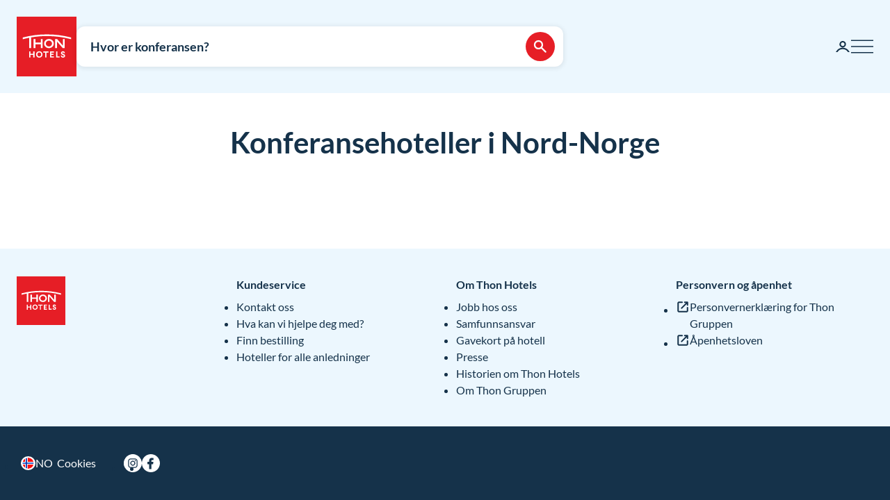

--- FILE ---
content_type: text/html; charset=utf-8
request_url: https://www.thonhotels.no/konferanse/vare-konferanselokaler/nord-norge/
body_size: 27576
content:


<!doctype html>
<html lang="no">
    <head>
        <meta charset="utf-8" />
        <title>Konferansehoteller i Nord-Norge | Se utvalget | Thon Hotels</title>
            <script nonce="cXxLrNsoj8r5GkmE4trTk1ujYSp/2BLjd5c8kUtDRhU=" id="CookieConsent" src="https://policy.app.cookieinformation.com/uc.js" data-culture="NB" data-gcm-enabled="false" type="text/javascript" async></script>

        

<script nonce="cXxLrNsoj8r5GkmE4trTk1ujYSp/2BLjd5c8kUtDRhU=">
    window.dataLayer = window.dataLayer || [];

window.dataLayer.push({"event":"authentication","user":{"userId":"81a7f709361c953f1760fc210d4d23806e4a0f796d52d3eab7260812f76bd57d","isAuthenticated":false}});
    (function (w, d, s, l, i) {
        w[l] = w[l] || []; w[l].push({
            'gtm.start':
                new Date().getTime(), event: 'gtm.js'
        }); var f = d.getElementsByTagName(s)[0],
            j = d.createElement(s), dl = l != 'dataLayer' ? '&l=' + l : ''; j.async = true; j.src =
                'https://analytics.thonhotels.no/gtm.js?id=' + i + dl; var n = d.querySelector('[nonce]');
        n && j.setAttribute('nonce', n.nonce || n.getAttribute('nonce')); f.parentNode.insertBefore(j, f);
    })(window, document, 'script', 'dataLayer', 'GTM-PQLC5K9F');

</script>

        
        <meta name="viewport" content="width=device-width,initial-scale=1" />
<meta name="format-detection" content="telephone=no">

<link href="https://www.thonhotels.no/konferanse/vare-konferanselokaler/nord-norge/" hreflang="no" rel="alternate"></link><link href="https://www.thonhotels.com/conference/our-conference-facilities/northern-norway/" hreflang="en" rel="alternate"></link><link href="https://www.thonhotels.com/fr/conferences/nos-locaux-de-conference/nord-norge/" hreflang="fr" rel="alternate"></link><link href="https://www.thonhotels.com/de/konferenz/unsere-tagungsraume/norden-norwegen/" hreflang="de" rel="alternate"></link><link href="https://www.thonhotels.com/nl/conferentie/onze-conferentieruimtes/noorden-van-noorwegen/" hreflang="nl" rel="alternate"></link><link href="https://www.thonhotels.com/sv/konferens/vara-konferenslokaler/nord-norge/" hreflang="sv" rel="alternate"></link><link href="https://www.thonhotels.com/da/konference/vare-konferencelokaler/nordnorge/" hreflang="da" rel="alternate"></link>
<link href="https://www.thonhotels.no/konferanse/vare-konferanselokaler/nord-norge/" rel="canonical"></link>
<meta content="Moderne konferansehoteller i Nord-Norge. Verdens beste lunsj og mulighet for nydelige opplevelser. Planlegg din konferanse med oss, send din foresp&amp;#248;rsel i dag." name="description"></meta>
<meta content="8304" name="pageID"></meta>


<!-- Open graph -->
<meta property="og:title" content="Konferansehoteller i Nord-Norge | Se utvalget | Thon Hotels" />
<meta property="og:description" content="Moderne konferansehoteller i Nord-Norge. Verdens beste lunsj og mulighet for nydelige opplevelser. Planlegg din konferanse med oss, send din foresp&#xF8;rsel i dag." />
<meta property="og:type" content="website" />  
<meta property="og:url" content="https://www.thonhotels.no/konferanse/vare-konferanselokaler/nord-norge/" />
<meta property="og:image" content="https://www.thonhotels.no/UI/thon-hotels-logo.png"/>
<meta property="og:site_name" content="Thon Hotels" />
<meta property="og:locale" content="nb_NO" />

<!-- Twitter cards -->
<meta name="twitter:card" content="summary"/>
<meta name="twitter:site" content="https://twitter.com/thonhotels" />


<link rel="stylesheet" href="/bundles/core.css?v=gG3peNkDlygcmRXkr41V0KUfV6Pzo1_3SXw3E3HBPiw">
<link rel="stylesheet" href="/bundles/main.css?v=vONrraaFo6j_sCJvgKhucr2FauZUW2hAigy2lVY0MdY">

<!-- Preload fonts -->
<link rel="preload" as="font" href="/UI/Fonts/lato-regular.woff2" type="font/woff2" crossorigin="anonymous">
<link rel="preload" as="font" href="/UI/Fonts/lato-bold.woff2" type="font/woff2" crossorigin="anonymous">
<link rel="preload" as="font" href="/UI/Fonts/lato-italic.woff2" type="font/woff2" crossorigin="anonymous">

<!-- Touch icons and favicons -->
<link rel="apple-touch-icon" sizes="180x180" href="/UI/favicons/apple-touch-icon.png">
<link rel="icon" type="image/png" sizes="32x32" href="/UI/favicons/favicon-32x32.png">
<link rel="icon" type="image/png" sizes="16x16" href="/UI/favicons/favicon-16x16.png">
<link rel="mask-icon" href="/UI/favicons/safari-pinned-tab.svg" color="#e61e26">
<link rel="shortcut icon" href="/favicon.ico">
<meta name="msapplication-TileColor" content="#ffffff">
<meta name="msapplication-config" content="/UI/favicons/browserconfig.xml">
<meta name="theme-color" content="#ffffff">

        
    









        


<script nonce="cXxLrNsoj8r5GkmE4trTk1ujYSp/2BLjd5c8kUtDRhU=">
    (function () {
        const searchButtons = document.querySelectorAll('.search-dialog__submit-btn');
        searchButtons.forEach((item) => {
            item.addEventListener('click', function () {
                window._mfq = window._mfq || [];
                _mfq.push(['activateFeedback', '3IB0025kP0aJGybRPGcirg']);
            });
        });
    })();
</script>


        
<script nonce="cXxLrNsoj8r5GkmE4trTk1ujYSp/2BLjd5c8kUtDRhU=" src="https://www.google.com/recaptcha/enterprise.js?render=6Lc4nHUqAAAAAITpR6_TdI9i2rhnuXWA4lAK5FhP" async></script>

        
    

        
        
        

    <script nonce="cXxLrNsoj8r5GkmE4trTk1ujYSp/2BLjd5c8kUtDRhU=" type="application/ld+json">
        {"@context":"https://schema.org","@type":"Organization","name":"Thon Hotels","url":"https://www.thonhotels.no/","logo":{"@type":"ImageObject","url":"https://www.thonhotels.no/UI/thon-hotels-logo.png","contentUrl":"https://www.thonhotels.no/UI/thon-hotels-logo.png"}}
    </script>
    <script nonce="cXxLrNsoj8r5GkmE4trTk1ujYSp/2BLjd5c8kUtDRhU=" type="application/ld+json">
        {"@context":"https://schema.org","@type":"WebPage","description":"Moderne konferansehoteller i Nord-Norge. Verdens beste lunsj og mulighet for nydelige opplevelser. Planlegg din konferanse med oss, send din foresp\u00F8rsel i dag.","url":"https://www.thonhotels.no/konferanse/vare-konferanselokaler/nord-norge/","headline":"Konferansehoteller i Nord-Norge","breadcrumb":{"@type":"BreadcrumbList","itemListElement":[{"@type":"ListItem","name":"M\u00F8ter og konferanse","item":{"@type":"Thing","@id":"https://www.thonhotels.no/konferanse/"},"position":1},{"@type":"ListItem","name":"V\u00E5re konferanselokaler","item":{"@type":"Thing","@id":"https://www.thonhotels.no/konferanse/vare-konferanselokaler/"},"position":2},{"@type":"ListItem","name":"Konferansehoteller i Nord-Norge","item":{"@type":"Thing","@id":"https://www.thonhotels.no/konferanse/vare-konferanselokaler/nord-norge/"},"position":3}]}}
    </script>

        <link rel="manifest" href="/UI/favicons/site.webmanifest">
    </head>
    <body class="conferenceThemePage  ">
        <nav aria-label="Gå til innhold">
            <a href="#content" class="sr-only sr-only--selectable">Gå direkte til innhold</a>
        </nav>
        

<!-- Google Tag Manager -->
<noscript>
    <iframe src="https://analytics.thonhotels.no/ns.html?id=GTM-PQLC5K9F"
            height="0" width="0" style="display:none;visibility:hidden"></iframe>
</noscript>

        


        <div class="site-grid">
        <!-- Page start-->
            <dialog class="modal-dialog modal-dialog--fullscreen" id="fullscreen">
                <div class="modal-dialog__content">
                    <form method="dialog">
                        <button type="submit" class="modal-dialog__close" aria-label="Lukk">
                            <svg class="icon icon--primary icon--24" aria-hidden="true"><use xlink:href="/UI/Icons/svg-sprite.svg#ic-close-24"></use></svg>
                        </button>
                    <input name="__RequestVerificationToken" type="hidden" value="CfDJ8JCDVkhmJlFMorcXvAYLwy0Fi5x-Pku7kwf5yciViILLLBlA29HwdlmCECNm--YrB8wlzwDsRa9veFibWP2_s_xmxz--zeYg1wIt8Kyh90kyZ3zTr43P0fp2TuSP0onUXSqH9SLoFfYrsvKN9Il6LaY" /></form>
                    <div class="modal-dialog__content-inner">
                    </div>
                </div>
            </dialog>

            <!-- Site messages -->
            

            

            

            





                
            
<header class="global-header">
    <a href="/" class="global-header__logo" aria-label="Thon Hotels">
    <svg class="global-header__logo-symbol" aria-hidden="true" width="86" height="86" viewBox="0 0 100 100" fill="none" xmlns="http://www.w3.org/2000/svg">
    <path d="M100 0H0V100H100V0Z" fill="#E61E26" />
<path d="M40.494 43.4215H31.3229V37.4956H28.3247V52.5221H31.3229V46.2081H40.494V52.5221H43.457V37.4956H40.494V43.4215Z" fill="white" />
<path d="M77.2842 48.5362L67.6898 37.4956H64.3389V52.4868H67.3018V41.4815L76.8962 52.4868H80.2472V37.4956H77.2842V48.5362Z" fill="white" />
<path d="M62.0815 45.0087C62.0815 49.2415 58.413 52.6983 53.9333 52.6983C49.4183 52.6983 45.7852 49.2415 45.7852 45.0087C45.7852 40.7759 49.4536 37.3191 53.9333 37.3191C58.413 37.3191 62.0815 40.7406 62.0815 45.0087ZM59.0832 45.0087C59.0832 42.2926 56.7552 40.1057 53.898 40.1057C51.0409 40.1057 48.7128 42.2926 48.7128 45.0087C48.7128 47.7247 51.0409 49.9117 53.898 49.9117C56.7552 49.9117 59.0832 47.6895 59.0832 45.0087Z" fill="white" />
<path d="M90.7937 34.8147C77.7426 31.3932 64.2329 29.6648 50.6174 29.6648C37.0018 29.6648 23.4921 31.3932 10.441 34.8147L10.1235 34.8853V37.8129L10.6879 37.6719C14.0389 36.79 17.4604 35.9787 20.8819 35.3438V52.5219H23.986V34.7442C32.7338 33.2274 41.6227 32.4514 50.5821 32.4514C64.1271 32.4514 77.5662 34.2151 90.5468 37.6366L91.1112 37.7777V34.8853L90.7937 34.8147Z" fill="white" />
<path d="M27.7604 62.1163H22.8574V58.1304H20.8115V68.3949H22.8574V64.0563H27.7604V68.3949H29.8415V58.1304H27.7604V62.1163Z" fill="white" />
<path d="M37.7779 57.9187C36.2612 57.9187 34.9208 58.4478 33.9331 59.4355C32.9808 60.3878 32.4517 61.7635 32.4517 63.245C32.4517 64.7265 32.9808 66.1021 33.9331 67.0898C34.8855 68.0774 36.2612 68.6065 37.7779 68.6065C40.8467 68.6065 43.1042 66.349 43.1042 63.245C43.1042 60.1762 40.882 57.9187 37.7779 57.9187ZM40.9525 63.245C40.9525 65.2556 39.6474 66.6665 37.7779 66.6665C35.9085 66.6665 34.6033 65.2556 34.6033 63.245C34.6033 61.2344 35.9085 59.8587 37.7779 59.8587C39.6474 59.8587 40.9525 61.2344 40.9525 63.245Z" fill="white" />
<path d="M44.4092 60.0351H47.7249V68.3949H49.7707V60.0351H53.1217V58.1304H44.4092V60.0351Z" fill="white" />
<path d="M55.8027 68.3949H62.0814V66.4902H57.8486V64.0916H61.5876V62.1515H57.8486V60.0351H62.0814V58.1304H55.8027V68.3949Z" fill="white" />
<path d="M67.9718 58.1304H65.8906V68.3949H71.8166V66.4902H67.9718V58.1304Z" fill="white" />
<path d="M77.9192 62.2573C76.7199 61.834 76.1556 61.5871 76.1556 60.8111C76.1556 60.1409 76.5788 59.7529 77.2843 59.7529C78.0251 59.7529 78.4836 60.2467 78.5189 60.9875V61.0228H80.6V60.9875C80.5295 59.0122 79.3654 57.9187 77.3549 57.9187C76.3672 57.9187 75.5559 58.2009 74.9563 58.8005C74.3919 59.3649 74.0744 60.1057 74.0744 61.0228C74.0744 62.5748 74.921 63.4919 77.0374 64.1621C78.3425 64.5854 78.8363 65.0087 78.8363 65.6436C78.8363 66.3138 78.3072 66.7723 77.5312 66.7723C76.5083 66.7723 75.9792 66.2432 75.9439 65.2556V65.2203H73.8628V65.2556C73.9333 67.3367 75.2737 68.6065 77.496 68.6065C78.4836 68.6065 79.3302 68.3243 79.9298 67.7952C80.5647 67.2309 80.9175 66.4549 80.9175 65.5025C80.8822 63.8799 80.0356 62.9981 77.9192 62.2573Z" fill="white" />

</svg>

</a>

    


    



<div class="global-header__search">
    <button class="global-header__search-trigger _jsShowDialog" type="button">

            <span class="u-hide-for-medium-down">Hvor er konferansen?</span>

        <span class="u-hide-for-medium">Finn hotell</span>
        <span class="global-header__search-trigger-icon">
            <svg class="icon icon--inverse icon--24" aria-hidden="true"><use xlink:href="/UI/Icons/svg-sprite.svg#ic-search-24"></use></svg>
        </span>
    </button>

</div>



<dialog class="search-dialog is-conference" id="searchDialog" data-bodyclass="is-dialog" aria-label="Konferansesøk">

    <div class="modal modal--loader" id="searchLoaderModal">
        <div class="modal__background"></div>
        <div class="modal__content" role="dialog">
            <div class="loader u-text-center">
                <div class="loader__svg">
    <iframe width="65" height="65" frameborder="0" aria-hidden="true" src="/UI/Illustrations/animated-suitcase.svg"></iframe>
</div>

                <p class="loader__message">Søk pågår...</p>
            </div>
        </div>
    </div>

    <header class="search-dialog__header">
        <a href="/" class="search-dialog__logo" aria-label="Thon Hotels">
            <svg class="global-header__logo-symbol" aria-hidden="true" width="86" height="86" viewBox="0 0 100 100" fill="none" xmlns="http://www.w3.org/2000/svg">
    <path d="M100 0H0V100H100V0Z" fill="#E61E26" />
<path d="M40.494 43.4215H31.3229V37.4956H28.3247V52.5221H31.3229V46.2081H40.494V52.5221H43.457V37.4956H40.494V43.4215Z" fill="white" />
<path d="M77.2842 48.5362L67.6898 37.4956H64.3389V52.4868H67.3018V41.4815L76.8962 52.4868H80.2472V37.4956H77.2842V48.5362Z" fill="white" />
<path d="M62.0815 45.0087C62.0815 49.2415 58.413 52.6983 53.9333 52.6983C49.4183 52.6983 45.7852 49.2415 45.7852 45.0087C45.7852 40.7759 49.4536 37.3191 53.9333 37.3191C58.413 37.3191 62.0815 40.7406 62.0815 45.0087ZM59.0832 45.0087C59.0832 42.2926 56.7552 40.1057 53.898 40.1057C51.0409 40.1057 48.7128 42.2926 48.7128 45.0087C48.7128 47.7247 51.0409 49.9117 53.898 49.9117C56.7552 49.9117 59.0832 47.6895 59.0832 45.0087Z" fill="white" />
<path d="M90.7937 34.8147C77.7426 31.3932 64.2329 29.6648 50.6174 29.6648C37.0018 29.6648 23.4921 31.3932 10.441 34.8147L10.1235 34.8853V37.8129L10.6879 37.6719C14.0389 36.79 17.4604 35.9787 20.8819 35.3438V52.5219H23.986V34.7442C32.7338 33.2274 41.6227 32.4514 50.5821 32.4514C64.1271 32.4514 77.5662 34.2151 90.5468 37.6366L91.1112 37.7777V34.8853L90.7937 34.8147Z" fill="white" />
<path d="M27.7604 62.1163H22.8574V58.1304H20.8115V68.3949H22.8574V64.0563H27.7604V68.3949H29.8415V58.1304H27.7604V62.1163Z" fill="white" />
<path d="M37.7779 57.9187C36.2612 57.9187 34.9208 58.4478 33.9331 59.4355C32.9808 60.3878 32.4517 61.7635 32.4517 63.245C32.4517 64.7265 32.9808 66.1021 33.9331 67.0898C34.8855 68.0774 36.2612 68.6065 37.7779 68.6065C40.8467 68.6065 43.1042 66.349 43.1042 63.245C43.1042 60.1762 40.882 57.9187 37.7779 57.9187ZM40.9525 63.245C40.9525 65.2556 39.6474 66.6665 37.7779 66.6665C35.9085 66.6665 34.6033 65.2556 34.6033 63.245C34.6033 61.2344 35.9085 59.8587 37.7779 59.8587C39.6474 59.8587 40.9525 61.2344 40.9525 63.245Z" fill="white" />
<path d="M44.4092 60.0351H47.7249V68.3949H49.7707V60.0351H53.1217V58.1304H44.4092V60.0351Z" fill="white" />
<path d="M55.8027 68.3949H62.0814V66.4902H57.8486V64.0916H61.5876V62.1515H57.8486V60.0351H62.0814V58.1304H55.8027V68.3949Z" fill="white" />
<path d="M67.9718 58.1304H65.8906V68.3949H71.8166V66.4902H67.9718V58.1304Z" fill="white" />
<path d="M77.9192 62.2573C76.7199 61.834 76.1556 61.5871 76.1556 60.8111C76.1556 60.1409 76.5788 59.7529 77.2843 59.7529C78.0251 59.7529 78.4836 60.2467 78.5189 60.9875V61.0228H80.6V60.9875C80.5295 59.0122 79.3654 57.9187 77.3549 57.9187C76.3672 57.9187 75.5559 58.2009 74.9563 58.8005C74.3919 59.3649 74.0744 60.1057 74.0744 61.0228C74.0744 62.5748 74.921 63.4919 77.0374 64.1621C78.3425 64.5854 78.8363 65.0087 78.8363 65.6436C78.8363 66.3138 78.3072 66.7723 77.5312 66.7723C76.5083 66.7723 75.9792 66.2432 75.9439 65.2556V65.2203H73.8628V65.2556C73.9333 67.3367 75.2737 68.6065 77.496 68.6065C78.4836 68.6065 79.3302 68.3243 79.9298 67.7952C80.5647 67.2309 80.9175 66.4549 80.9175 65.5025C80.8822 63.8799 80.0356 62.9981 77.9192 62.2573Z" fill="white" />

</svg>

        </a>
        <form class="search-dialog__close-form" method="dialog">
            <button class="btn btn--icon-only" type="submit" aria-label="Lukk">
                <svg class="icon icon--primary" aria-hidden="true"><use xlink:href="/UI/Icons/svg-sprite.svg#ic-close-24"></use></svg>
            </button>
        <input name="__RequestVerificationToken" type="hidden" value="CfDJ8JCDVkhmJlFMorcXvAYLwy0Fi5x-Pku7kwf5yciViILLLBlA29HwdlmCECNm--YrB8wlzwDsRa9veFibWP2_s_xmxz--zeYg1wIt8Kyh90kyZ3zTr43P0fp2TuSP0onUXSqH9SLoFfYrsvKN9Il6LaY" /></form>
    </header>

    <form id="search_form" novalidate action="/konferanse/" data-ajax method="post" data-target="#search_validation_errors" data-indicator="#searchLoaderModal">
    </form>

    <div class="search-dialog__content" data-form="search_form">
        
<div class="search-dialog__primary _jsCloseOnLostFocus" data-autocomplete >
    <div class="search-dialog__input search-dialog__input--hotel _jsActiveOnFocus ">
        <input type="hidden" name="SearchPageId" value="0" />
        <label class="search-dialog__input-label" for="search-dialog-input">Hvor vil du avholde konferansen?</label>
        <input class="search-dialog__input-field amp-unmask"
               type="search"
               id="search-dialog-input"
               name="HotelSearch" 
               placeholder="Hotell eller sted"
               autofocus
               role="combobox"
               autocomplete="off"
               aria-autocomplete="list"
               aria-expanded="false"
               aria-controls="searchDialogConferenceHotels"
               data-validationinput-for="SearchPageId">
    </div>
    <div class="field-validation-error is-hidden" data-validationmessage-for="SearchPageId"></div>

    <div class="search-dialog__panel search-dialog__panel--hotels" id="searchDialogConferenceHotels">
        <div class="search-autocomplete__no-hits" data-nohits hidden>Beklager - vi finner ikke stedet eller hotellet</div>
        <ul class="search-autocomplete" data-autocomplete-menu>
                <li class="search-autocomplete__item destination" data-search-terms="Alta Hammerfest" data-value="4460" hidden>
                    <button class="search-autocomplete__item-btn" type="button" tabindex="-1">Alta (1 hotell)</button>
                </li>
                <li class="search-autocomplete__item destination" data-search-terms="Andenes " data-value="21078" hidden>
                    <button class="search-autocomplete__item-btn" type="button" tabindex="-1">Andenes (1 hotell)</button>
                </li>
                <li class="search-autocomplete__item destination" data-search-terms="Arendal " data-value="3742" hidden>
                    <button class="search-autocomplete__item-btn" type="button" tabindex="-1">Arendal (1 hotell)</button>
                </li>
                <li class="search-autocomplete__item destination" data-search-terms="Asker " data-value="3776" hidden>
                    <button class="search-autocomplete__item-btn" type="button" tabindex="-1">Asker (1 hotell)</button>
                </li>
                <li class="search-autocomplete__item destination" data-search-terms="" data-value="3782" hidden>
                    <button class="search-autocomplete__item-btn" type="button" tabindex="-1">Belgia</button>
                </li>
                <li class="search-autocomplete__item destination" data-search-terms="Bergen " data-value="3744" hidden>
                    <button class="search-autocomplete__item-btn" type="button" tabindex="-1">Bergen (3 hoteller)</button>
                </li>
                <li class="search-autocomplete__item destination" data-search-terms="Bod&#xF8; " data-value="3761" hidden>
                    <button class="search-autocomplete__item-btn" type="button" tabindex="-1">Bod&#xF8; (2 hoteller)</button>
                </li>
                <li class="search-autocomplete__item destination" data-search-terms="Brussel " data-value="3783" hidden>
                    <button class="search-autocomplete__item-btn" type="button" tabindex="-1">Brussel (5 hoteller)</button>
                </li>
                <li class="search-autocomplete__item destination" data-search-terms="Br&#xF8;nn&#xF8;ysund " data-value="4470" hidden>
                    <button class="search-autocomplete__item-btn" type="button" tabindex="-1">Br&#xF8;nn&#xF8;ysund (1 hotell)</button>
                </li>
                <li class="search-autocomplete__item destination" data-search-terms="" data-value="68849" hidden>
                    <button class="search-autocomplete__item-btn" type="button" tabindex="-1">Danmark</button>
                </li>
                <li class="search-autocomplete__item destination" data-search-terms="Elverum " data-value="62954" hidden>
                    <button class="search-autocomplete__item-btn" type="button" tabindex="-1">Elverum (2 hoteller)</button>
                </li>
                <li class="search-autocomplete__item destination" data-search-terms="Fl&#xE5; " data-value="4465" hidden>
                    <button class="search-autocomplete__item-btn" type="button" tabindex="-1">Fl&#xE5; (1 hotell)</button>
                </li>
                <li class="search-autocomplete__item destination" data-search-terms="Fosnav&#xE5;g &#xC5;lesund M&#xE5;l&#xF8;y" data-value="3750" hidden>
                    <button class="search-autocomplete__item-btn" type="button" tabindex="-1">Fosnav&#xE5;g (1 hotell)</button>
                </li>
                <li class="search-autocomplete__item destination" data-search-terms="Gardermoen Oslo lufthavn, Oslo airport" data-value="3763" hidden>
                    <button class="search-autocomplete__item-btn" type="button" tabindex="-1">Gardermoen (2 hoteller)</button>
                </li>
                <li class="search-autocomplete__item destination" data-search-terms="G&#xF8;teborg " data-value="80741" hidden>
                    <button class="search-autocomplete__item-btn" type="button" tabindex="-1">G&#xF8;teborg (1 hotell)</button>
                </li>
                <li class="search-autocomplete__item destination" data-search-terms="Halden " data-value="4474" hidden>
                    <button class="search-autocomplete__item-btn" type="button" tabindex="-1">Halden (1 hotell)</button>
                </li>
                <li class="search-autocomplete__item destination" data-search-terms="Hamar " data-value="53759" hidden>
                    <button class="search-autocomplete__item-btn" type="button" tabindex="-1">Hamar (1 hotell)</button>
                </li>
                <li class="search-autocomplete__item destination" data-search-terms="Hammerfest Alta" data-value="4478" hidden>
                    <button class="search-autocomplete__item-btn" type="button" tabindex="-1">Hammerfest (1 hotell)</button>
                </li>
                <li class="search-autocomplete__item destination" data-search-terms="Harstad " data-value="4480" hidden>
                    <button class="search-autocomplete__item-btn" type="button" tabindex="-1">Harstad (1 hotell)</button>
                </li>
                <li class="search-autocomplete__item destination" data-search-terms="Horten " data-value="20401" hidden>
                    <button class="search-autocomplete__item-btn" type="button" tabindex="-1">Horten (1 hotell)</button>
                </li>
                <li class="search-autocomplete__item destination" data-search-terms="Kautokeino " data-value="3752" hidden>
                    <button class="search-autocomplete__item-btn" type="button" tabindex="-1">Kautokeino (1 hotell)</button>
                </li>
                <li class="search-autocomplete__item destination" data-search-terms="Kirkenes " data-value="3754" hidden>
                    <button class="search-autocomplete__item-btn" type="button" tabindex="-1">Kirkenes (1 hotell)</button>
                </li>
                <li class="search-autocomplete__item destination" data-search-terms="Kristiansand " data-value="3772" hidden>
                    <button class="search-autocomplete__item-btn" type="button" tabindex="-1">Kristiansand (3 hoteller)</button>
                </li>
                <li class="search-autocomplete__item destination" data-search-terms="Kristiansund Molde" data-value="4486" hidden>
                    <button class="search-autocomplete__item-btn" type="button" tabindex="-1">Kristiansund (1 hotell)</button>
                </li>
                <li class="search-autocomplete__item destination" data-search-terms="Levanger " data-value="4463" hidden>
                    <button class="search-autocomplete__item-btn" type="button" tabindex="-1">Levanger (1 hotell)</button>
                </li>
                <li class="search-autocomplete__item destination" data-search-terms="Lillestr&#xF8;m " data-value="3740" hidden>
                    <button class="search-autocomplete__item-btn" type="button" tabindex="-1">Lillestr&#xF8;m (1 hotell)</button>
                </li>
                <li class="search-autocomplete__item destination" data-search-terms="Lofoten Svolv&#xE6;r" data-value="3756" hidden>
                    <button class="search-autocomplete__item-btn" type="button" tabindex="-1">Lofoten (2 hoteller)</button>
                </li>
                <li class="search-autocomplete__item destination" data-search-terms="L&#xF8;renskog " data-value="3774" hidden>
                    <button class="search-autocomplete__item-btn" type="button" tabindex="-1">L&#xF8;renskog (1 hotell)</button>
                </li>
                <li class="search-autocomplete__item destination" data-search-terms="" data-value="90202" hidden>
                    <button class="search-autocomplete__item-btn" type="button" tabindex="-1">Midt-Norge</button>
                </li>
                <li class="search-autocomplete__item destination" data-search-terms="M&#xE5;l&#xF8;y " data-value="21186" hidden>
                    <button class="search-autocomplete__item-btn" type="button" tabindex="-1">M&#xE5;l&#xF8;y (1 hotell)</button>
                </li>
                <li class="search-autocomplete__item destination" data-search-terms="Narvik " data-value="20462" hidden>
                    <button class="search-autocomplete__item-btn" type="button" tabindex="-1">Narvik (1 hotell)</button>
                </li>
                <li class="search-autocomplete__item destination" data-search-terms="" data-value="3789" hidden>
                    <button class="search-autocomplete__item-btn" type="button" tabindex="-1">Nederland</button>
                </li>
                <li class="search-autocomplete__item destination" data-search-terms="" data-value="90200" hidden>
                    <button class="search-autocomplete__item-btn" type="button" tabindex="-1">Nord-Norge</button>
                </li>
                <li class="search-autocomplete__item destination" data-search-terms="" data-value="3671" hidden>
                    <button class="search-autocomplete__item-btn" type="button" tabindex="-1">Norge</button>
                </li>
                <li class="search-autocomplete__item destination" data-search-terms="Norheimsund " data-value="4500" hidden>
                    <button class="search-autocomplete__item-btn" type="button" tabindex="-1">Norheimsund (1 hotell)</button>
                </li>
                <li class="search-autocomplete__item destination" data-search-terms="Notodden " data-value="89108" hidden>
                    <button class="search-autocomplete__item-btn" type="button" tabindex="-1">Notodden (1 hotell)</button>
                </li>
                <li class="search-autocomplete__item destination" data-search-terms="Oslo " data-value="3672" hidden>
                    <button class="search-autocomplete__item-btn" type="button" tabindex="-1">Oslo (12 hoteller)</button>
                </li>
                <li class="search-autocomplete__item destination" data-search-terms="Otta " data-value="4493" hidden>
                    <button class="search-autocomplete__item-btn" type="button" tabindex="-1">Otta (1 hotell)</button>
                </li>
                <li class="search-autocomplete__item destination" data-search-terms="Rotterdam " data-value="3790" hidden>
                    <button class="search-autocomplete__item-btn" type="button" tabindex="-1">Rotterdam (1 hotell)</button>
                </li>
                <li class="search-autocomplete__item destination" data-search-terms="Sandnes " data-value="4498" hidden>
                    <button class="search-autocomplete__item-btn" type="button" tabindex="-1">Sandnes (1 hotell)</button>
                </li>
                <li class="search-autocomplete__item destination" data-search-terms="Sandvika " data-value="3765" hidden>
                    <button class="search-autocomplete__item-btn" type="button" tabindex="-1">Sandvika (1 hotell)</button>
                </li>
                <li class="search-autocomplete__item destination" data-search-terms="Selbu Trondheim" data-value="78125" hidden>
                    <button class="search-autocomplete__item-btn" type="button" tabindex="-1">Selbu (1 hotell)</button>
                </li>
                <li class="search-autocomplete__item destination" data-search-terms="Skeikampen Otta Hamar" data-value="4502" hidden>
                    <button class="search-autocomplete__item-btn" type="button" tabindex="-1">Skeikampen (1 hotell)</button>
                </li>
                <li class="search-autocomplete__item destination" data-search-terms="Ski " data-value="3770" hidden>
                    <button class="search-autocomplete__item-btn" type="button" tabindex="-1">Ski (1 hotell)</button>
                </li>
                <li class="search-autocomplete__item destination" data-search-terms="Skien " data-value="4482" hidden>
                    <button class="search-autocomplete__item-btn" type="button" tabindex="-1">Skien (1 hotell)</button>
                </li>
                <li class="search-autocomplete__item destination" data-search-terms="Sor&#xF8; " data-value="76354" hidden>
                    <button class="search-autocomplete__item-btn" type="button" tabindex="-1">Sor&#xF8; (1 hotell)</button>
                </li>
                <li class="search-autocomplete__item destination" data-search-terms="Sotra Bergen" data-value="86494" hidden>
                    <button class="search-autocomplete__item-btn" type="button" tabindex="-1">Sotra (1 hotell)</button>
                </li>
                <li class="search-autocomplete__item destination" data-search-terms="Stavanger " data-value="4488" hidden>
                    <button class="search-autocomplete__item-btn" type="button" tabindex="-1">Stavanger (2 hoteller)</button>
                </li>
                <li class="search-autocomplete__item destination" data-search-terms="Surnadal " data-value="3778" hidden>
                    <button class="search-autocomplete__item-btn" type="button" tabindex="-1">Surnadal (1 hotell)</button>
                </li>
                <li class="search-autocomplete__item destination" data-search-terms="" data-value="80740" hidden>
                    <button class="search-autocomplete__item-btn" type="button" tabindex="-1">Sverige</button>
                </li>
                <li class="search-autocomplete__item destination" data-search-terms="" data-value="90201" hidden>
                    <button class="search-autocomplete__item-btn" type="button" tabindex="-1">S&#xF8;rlandet</button>
                </li>
                <li class="search-autocomplete__item destination" data-search-terms="Troms&#xF8; " data-value="4495" hidden>
                    <button class="search-autocomplete__item-btn" type="button" tabindex="-1">Troms&#xF8; (1 hotell)</button>
                </li>
                <li class="search-autocomplete__item destination" data-search-terms="Taastrup " data-value="68850" hidden>
                    <button class="search-autocomplete__item-btn" type="button" tabindex="-1">Taastrup (1 hotell)</button>
                </li>
                <li class="search-autocomplete__item destination" data-search-terms="Vester&#xE5;len " data-value="72312" hidden>
                    <button class="search-autocomplete__item-btn" type="button" tabindex="-1">Vester&#xE5;len (1 hotell)</button>
                </li>
                <li class="search-autocomplete__item destination" data-search-terms="" data-value="90199" hidden>
                    <button class="search-autocomplete__item-btn" type="button" tabindex="-1">Vestlandet</button>
                </li>
                <li class="search-autocomplete__item destination" data-search-terms="Vinstra G&#xE5;l&#xE5;" data-value="72308" hidden>
                    <button class="search-autocomplete__item-btn" type="button" tabindex="-1">Vinstra (1 hotell)</button>
                </li>
                <li class="search-autocomplete__item destination" data-search-terms="" data-value="90197" hidden>
                    <button class="search-autocomplete__item-btn" type="button" tabindex="-1">&#xD8;stlandet</button>
                </li>
                <li class="search-autocomplete__item destination" data-search-terms="&#xC5;l " data-value="4476" hidden>
                    <button class="search-autocomplete__item-btn" type="button" tabindex="-1">&#xC5;l (1 hotell)</button>
                </li>
                <li class="search-autocomplete__item destination" data-search-terms="&#xC5;lesund Molde" data-value="4504" hidden>
                    <button class="search-autocomplete__item-btn" type="button" tabindex="-1">&#xC5;lesund (2 hoteller)</button>
                </li>
                <li class="search-autocomplete__item hotel" data-search-terms="Hotel Bristol Oslo " data-value="3734" hidden>
                    <button class="search-autocomplete__item-btn" type="button" tabindex="-1">Hotel Bristol, Oslo</button>
                </li>
                <li class="search-autocomplete__item hotel" data-search-terms="Stanhope Hotel Brussels by Thon Hotels " data-value="3784" hidden>
                    <button class="search-autocomplete__item-btn" type="button" tabindex="-1">Stanhope Hotel Brussels by Thon Hotels</button>
                </li>
                <li class="search-autocomplete__item hotel" data-search-terms="Thon Conference Universitetsgaten Oslo " data-value="5438" hidden>
                    <button class="search-autocomplete__item-btn" type="button" tabindex="-1">Thon Conference Universitetsgaten, Oslo</button>
                </li>
                <li class="search-autocomplete__item hotel" data-search-terms="Thon Hotel Alta Hammerfest" data-value="4461" hidden>
                    <button class="search-autocomplete__item-btn" type="button" tabindex="-1">Thon Hotel Alta</button>
                </li>
                <li class="search-autocomplete__item hotel" data-search-terms="Thon Hotel Arena Lillestr&#xF8;m " data-value="3741" hidden>
                    <button class="search-autocomplete__item-btn" type="button" tabindex="-1">Thon Hotel Arena, Lillestr&#xF8;m</button>
                </li>
                <li class="search-autocomplete__item hotel" data-search-terms="Thon Hotel Arendal " data-value="3743" hidden>
                    <button class="search-autocomplete__item-btn" type="button" tabindex="-1">Thon Hotel Arendal</button>
                </li>
                <li class="search-autocomplete__item hotel" data-search-terms="Thon Hotel Bergen Airport " data-value="3745" hidden>
                    <button class="search-autocomplete__item-btn" type="button" tabindex="-1">Thon Hotel Bergen Airport</button>
                </li>
                <li class="search-autocomplete__item hotel" data-search-terms="Thon Hotel Bj&#xF8;rneparken Fl&#xE5; " data-value="4466" hidden>
                    <button class="search-autocomplete__item-btn" type="button" tabindex="-1">Thon Hotel Bj&#xF8;rneparken, Fl&#xE5;</button>
                </li>
                <li class="search-autocomplete__item hotel" data-search-terms="Thon Hotel Bristol Stephanie Brussel " data-value="3785" hidden>
                    <button class="search-autocomplete__item-btn" type="button" tabindex="-1">Thon Hotel Bristol Stephanie, Brussel</button>
                </li>
                <li class="search-autocomplete__item hotel" data-search-terms="Thon Hotel Brussels Airport " data-value="3786" hidden>
                    <button class="search-autocomplete__item-btn" type="button" tabindex="-1">Thon Hotel Brussels Airport</button>
                </li>
                <li class="search-autocomplete__item hotel" data-search-terms="Thon Hotel Brussels City Centre " data-value="3787" hidden>
                    <button class="search-autocomplete__item-btn" type="button" tabindex="-1">Thon Hotel Brussels City Centre</button>
                </li>
                <li class="search-autocomplete__item hotel" data-search-terms="Thon Hotel Br&#xF8;nn&#xF8;ysund " data-value="4471" hidden>
                    <button class="search-autocomplete__item-btn" type="button" tabindex="-1">Thon Hotel Br&#xF8;nn&#xF8;ysund</button>
                </li>
                <li class="search-autocomplete__item hotel" data-search-terms="Thon Hotel EU Brussel " data-value="3788" hidden>
                    <button class="search-autocomplete__item-btn" type="button" tabindex="-1">Thon Hotel EU, Brussel</button>
                </li>
                <li class="search-autocomplete__item hotel" data-search-terms="Thon Hotel Fosnav&#xE5;g &#xC5;lesund M&#xE5;l&#xF8;y" data-value="3751" hidden>
                    <button class="search-autocomplete__item-btn" type="button" tabindex="-1">Thon Hotel Fosnav&#xE5;g</button>
                </li>
                <li class="search-autocomplete__item hotel" data-search-terms="Thon Hotel Gardermoen Oslo lufthavn, Oslo airport" data-value="23739" hidden>
                    <button class="search-autocomplete__item-btn" type="button" tabindex="-1">Thon Hotel Gardermoen</button>
                </li>
                <li class="search-autocomplete__item hotel" data-search-terms="Thon Hotel Halden " data-value="4475" hidden>
                    <button class="search-autocomplete__item-btn" type="button" tabindex="-1">Thon Hotel Halden</button>
                </li>
                <li class="search-autocomplete__item hotel" data-search-terms="Thon Hotel Hallingdal &#xC5;l " data-value="4477" hidden>
                    <button class="search-autocomplete__item-btn" type="button" tabindex="-1">Thon Hotel Hallingdal, &#xC5;l</button>
                </li>
                <li class="search-autocomplete__item hotel" data-search-terms="Thon Hotel Hammerfest Alta" data-value="4479" hidden>
                    <button class="search-autocomplete__item-btn" type="button" tabindex="-1">Thon Hotel Hammerfest</button>
                </li>
                <li class="search-autocomplete__item hotel" data-search-terms="Thon Hotel Harstad " data-value="4481" hidden>
                    <button class="search-autocomplete__item-btn" type="button" tabindex="-1">Thon Hotel Harstad</button>
                </li>
                <li class="search-autocomplete__item hotel" data-search-terms="Thon Hotel H&#xF8;yers Skien " data-value="4483" hidden>
                    <button class="search-autocomplete__item-btn" type="button" tabindex="-1">Thon Hotel H&#xF8;yers, Skien</button>
                </li>
                <li class="search-autocomplete__item hotel" data-search-terms="Thon Hotel Kautokeino " data-value="3753" hidden>
                    <button class="search-autocomplete__item-btn" type="button" tabindex="-1">Thon Hotel Kautokeino</button>
                </li>
                <li class="search-autocomplete__item hotel" data-search-terms="Thon Hotel Kirkenes " data-value="3755" hidden>
                    <button class="search-autocomplete__item-btn" type="button" tabindex="-1">Thon Hotel Kirkenes</button>
                </li>
                <li class="search-autocomplete__item hotel" data-search-terms="Thon Hotel Kristiansund Molde" data-value="4487" hidden>
                    <button class="search-autocomplete__item-btn" type="button" tabindex="-1">Thon Hotel Kristiansund</button>
                </li>
                <li class="search-autocomplete__item hotel" data-search-terms="Thon Hotel Linne Oslo " data-value="3735" hidden>
                    <button class="search-autocomplete__item-btn" type="button" tabindex="-1">Thon Hotel Linne, Oslo</button>
                </li>
                <li class="search-autocomplete__item hotel" data-search-terms="Thon Hotel Lofoten Svolv&#xE6;r" data-value="3760" hidden>
                    <button class="search-autocomplete__item-btn" type="button" tabindex="-1">Thon Hotel Lofoten</button>
                </li>
                <li class="search-autocomplete__item hotel" data-search-terms="Thon Hotel Maritim Stavanger " data-value="4489" hidden>
                    <button class="search-autocomplete__item-btn" type="button" tabindex="-1">Thon Hotel Maritim, Stavanger</button>
                </li>
                <li class="search-autocomplete__item hotel" data-search-terms="Thon Hotel Nordlys Bod&#xF8; " data-value="3762" hidden>
                    <button class="search-autocomplete__item-btn" type="button" tabindex="-1">Thon Hotel Nordlys, Bod&#xF8;</button>
                </li>
                <li class="search-autocomplete__item hotel" data-search-terms="Thon Hotel Opera Oslo " data-value="3736" hidden>
                    <button class="search-autocomplete__item-btn" type="button" tabindex="-1">Thon Hotel Opera, Oslo</button>
                </li>
                <li class="search-autocomplete__item hotel" data-search-terms="Thon Hotel Orion Bergen " data-value="20434" hidden>
                    <button class="search-autocomplete__item-btn" type="button" tabindex="-1">Thon Hotel Orion, Bergen</button>
                </li>
                <li class="search-autocomplete__item hotel" data-search-terms="Thon Hotel Oslo Airport Gardermoen Oslo lufthavn, Oslo airport" data-value="3764" hidden>
                    <button class="search-autocomplete__item-btn" type="button" tabindex="-1">Thon Hotel Oslo Airport, Gardermoen</button>
                </li>
                <li class="search-autocomplete__item hotel" data-search-terms="Thon Hotel Oslofjord Sandvika " data-value="3766" hidden>
                    <button class="search-autocomplete__item-btn" type="button" tabindex="-1">Thon Hotel Oslofjord, Sandvika</button>
                </li>
                <li class="search-autocomplete__item hotel" data-search-terms="Thon Hotel Panorama Oslo " data-value="4490" hidden>
                    <button class="search-autocomplete__item-btn" type="button" tabindex="-1">Thon Hotel Panorama, Oslo</button>
                </li>
                <li class="search-autocomplete__item hotel" data-search-terms="Thon Hotel Polar Troms&#xF8; " data-value="4496" hidden>
                    <button class="search-autocomplete__item-btn" type="button" tabindex="-1">Thon Hotel Polar, Troms&#xF8;</button>
                </li>
                <li class="search-autocomplete__item hotel" data-search-terms="Thon Hotel Rosenkrantz Bergen " data-value="7783" hidden>
                    <button class="search-autocomplete__item-btn" type="button" tabindex="-1">Thon Hotel Rosenkrantz Bergen</button>
                </li>
                <li class="search-autocomplete__item hotel" data-search-terms="Thon Hotel Rosenkrantz Oslo " data-value="4497" hidden>
                    <button class="search-autocomplete__item-btn" type="button" tabindex="-1">Thon Hotel Rosenkrantz Oslo</button>
                </li>
                <li class="search-autocomplete__item hotel" data-search-terms="Thon Hotel Rotterdam " data-value="3791" hidden>
                    <button class="search-autocomplete__item-btn" type="button" tabindex="-1">Thon Hotel Rotterdam</button>
                </li>
                <li class="search-autocomplete__item hotel" data-search-terms="Thon Hotel Sandven Norheimsund " data-value="4501" hidden>
                    <button class="search-autocomplete__item-btn" type="button" tabindex="-1">Thon Hotel Sandven, Norheimsund</button>
                </li>
                <li class="search-autocomplete__item hotel" data-search-terms="Thon Hotel Skeikampen Otta Hamar" data-value="4503" hidden>
                    <button class="search-autocomplete__item-btn" type="button" tabindex="-1">Thon Hotel Skeikampen</button>
                </li>
                <li class="search-autocomplete__item hotel" data-search-terms="Thon Hotel Ski " data-value="3771" hidden>
                    <button class="search-autocomplete__item-btn" type="button" tabindex="-1">Thon Hotel Ski</button>
                </li>
                <li class="search-autocomplete__item hotel" data-search-terms="Thon Hotel Slottsparken Oslo " data-value="4491" hidden>
                    <button class="search-autocomplete__item-btn" type="button" tabindex="-1">Thon Hotel Slottsparken, Oslo</button>
                </li>
                <li class="search-autocomplete__item hotel" data-search-terms="Thon Hotel Sn&#xF8; L&#xF8;renskog " data-value="67555" hidden>
                    <button class="search-autocomplete__item-btn" type="button" tabindex="-1">Thon Hotel Sn&#xF8;, L&#xF8;renskog</button>
                </li>
                <li class="search-autocomplete__item hotel" data-search-terms="Thon Hotel Spectrum Oslo " data-value="49188" hidden>
                    <button class="search-autocomplete__item-btn" type="button" tabindex="-1">Thon Hotel Spectrum, Oslo</button>
                </li>
                <li class="search-autocomplete__item hotel" data-search-terms="Thon Hotel Storo Oslo " data-value="19628" hidden>
                    <button class="search-autocomplete__item-btn" type="button" tabindex="-1">Thon Hotel Storo, Oslo</button>
                </li>
                <li class="search-autocomplete__item hotel" data-search-terms="Thon Hotel Surnadal " data-value="3779" hidden>
                    <button class="search-autocomplete__item-btn" type="button" tabindex="-1">Thon Hotel Surnadal</button>
                </li>
                <li class="search-autocomplete__item hotel" data-search-terms="Thon Hotel Svolv&#xE6;r Lofoten Svolv&#xE6;r" data-value="55816" hidden>
                    <button class="search-autocomplete__item-btn" type="button" tabindex="-1">Thon Hotel Svolv&#xE6;r, Lofoten</button>
                </li>
                <li class="search-autocomplete__item hotel" data-search-terms="Thon Hotel Terminus Oslo " data-value="4492" hidden>
                    <button class="search-autocomplete__item-btn" type="button" tabindex="-1">Thon Hotel Terminus, Oslo</button>
                </li>
                <li class="search-autocomplete__item hotel" data-search-terms="Thon Hotel Vettre Asker " data-value="3777" hidden>
                    <button class="search-autocomplete__item-btn" type="button" tabindex="-1">Thon Hotel Vettre, Asker</button>
                </li>
                <li class="search-autocomplete__item hotel" data-search-terms="Thon Hotel Vika Atrium Oslo " data-value="3673" hidden>
                    <button class="search-autocomplete__item-btn" type="button" tabindex="-1">Thon Hotel Vika Atrium, Oslo</button>
                </li>
                <li class="search-autocomplete__item hotel" data-search-terms="Thon Hotel &#xC5;lesund Molde" data-value="4505" hidden>
                    <button class="search-autocomplete__item-btn" type="button" tabindex="-1">Thon Hotel &#xC5;lesund</button>
                </li>
                <li class="search-autocomplete__item hotel" data-search-terms="Thon Partner Elgstua Elverum " data-value="62956" hidden>
                    <button class="search-autocomplete__item-btn" type="button" tabindex="-1">Thon Partner Elgstua, Elverum</button>
                </li>
                <li class="search-autocomplete__item hotel" data-search-terms="Thon Partner Hotel Andrikken Andenes " data-value="21079" hidden>
                    <button class="search-autocomplete__item-btn" type="button" tabindex="-1">Thon Partner Hotel Andrikken, Andenes</button>
                </li>
                <li class="search-autocomplete__item hotel" data-search-terms="Thon Partner Hotel Backlund Levanger " data-value="4464" hidden>
                    <button class="search-autocomplete__item-btn" type="button" tabindex="-1">Thon Partner Hotel Backlund, Levanger</button>
                </li>
                <li class="search-autocomplete__item hotel" data-search-terms="Thon Partner Hotel Baronen &#xC5;lesund Molde" data-value="21248" hidden>
                    <button class="search-autocomplete__item-btn" type="button" tabindex="-1">Thon Partner Hotel Baronen, &#xC5;lesund</button>
                </li>
                <li class="search-autocomplete__item hotel" data-search-terms="Thon Partner Hotel Central Elverum " data-value="62955" hidden>
                    <button class="search-autocomplete__item-btn" type="button" tabindex="-1">Thon Partner Hotel Central, Elverum</button>
                </li>
                <li class="search-autocomplete__item hotel" data-search-terms="Thon Partner Hotel Dockyard G&#xF8;teborg " data-value="80748" hidden>
                    <button class="search-autocomplete__item-btn" type="button" tabindex="-1">Thon Partner Hotel Dockyard, G&#xF8;teborg</button>
                </li>
                <li class="search-autocomplete__item hotel" data-search-terms="Thon Partner Hotel Horten " data-value="20402" hidden>
                    <button class="search-autocomplete__item-btn" type="button" tabindex="-1">Thon Partner Hotel Horten</button>
                </li>
                <li class="search-autocomplete__item hotel" data-search-terms="Thon Partner Hotel H&#xF8;je Taastrup " data-value="68852" hidden>
                    <button class="search-autocomplete__item-btn" type="button" tabindex="-1">Thon Partner Hotel H&#xF8;je Taastrup</button>
                </li>
                <li class="search-autocomplete__item hotel" data-search-terms="Thon Partner Hotel Kristiansand " data-value="4484" hidden>
                    <button class="search-autocomplete__item-btn" type="button" tabindex="-1">Thon Partner Hotel Kristiansand</button>
                </li>
                <li class="search-autocomplete__item hotel" data-search-terms="Thon Partner Hotel M&#xE5;l&#xF8;y " data-value="21187" hidden>
                    <button class="search-autocomplete__item-btn" type="button" tabindex="-1">Thon Partner Hotel M&#xE5;l&#xF8;y</button>
                </li>
                <li class="search-autocomplete__item hotel" data-search-terms="Thon Partner Hotel Narvik " data-value="20463" hidden>
                    <button class="search-autocomplete__item-btn" type="button" tabindex="-1">Thon Partner Hotel Narvik</button>
                </li>
                <li class="search-autocomplete__item hotel" data-search-terms="Thon Partner Hotel Norge Kristiansand " data-value="50657" hidden>
                    <button class="search-autocomplete__item-btn" type="button" tabindex="-1">Thon Partner Hotel Norge, Kristiansand</button>
                </li>
                <li class="search-autocomplete__item hotel" data-search-terms="Thon Partner Hotel Notodden " data-value="89109" hidden>
                    <button class="search-autocomplete__item-btn" type="button" tabindex="-1">Thon Partner Hotel Notodden</button>
                </li>
                <li class="search-autocomplete__item hotel" data-search-terms="Thon Partner Hotel Otta " data-value="4494" hidden>
                    <button class="search-autocomplete__item-btn" type="button" tabindex="-1">Thon Partner Hotel Otta</button>
                </li>
                <li class="search-autocomplete__item hotel" data-search-terms="Thon Partner Hotel Parken Kristiansand " data-value="21169" hidden>
                    <button class="search-autocomplete__item-btn" type="button" tabindex="-1">Thon Partner Hotel Parken, Kristiansand</button>
                </li>
                <li class="search-autocomplete__item hotel" data-search-terms="Thon Partner Hotel Sandnes " data-value="4499" hidden>
                    <button class="search-autocomplete__item-btn" type="button" tabindex="-1">Thon Partner Hotel Sandnes</button>
                </li>
                <li class="search-autocomplete__item hotel" data-search-terms="Thon Partner Hotel Selbusj&#xF8;en Trondheim" data-value="78126" hidden>
                    <button class="search-autocomplete__item-btn" type="button" tabindex="-1">Thon Partner Hotel Selbusj&#xF8;en</button>
                </li>
                <li class="search-autocomplete__item hotel" data-search-terms="Thon Partner Hotel Skagen Bod&#xF8; " data-value="58757" hidden>
                    <button class="search-autocomplete__item-btn" type="button" tabindex="-1">Thon Partner Hotel Skagen, Bod&#xF8;</button>
                </li>
                <li class="search-autocomplete__item hotel" data-search-terms="Thon Partner Hotel Sortland Vester&#xE5;len " data-value="71654" hidden>
                    <button class="search-autocomplete__item-btn" type="button" tabindex="-1">Thon Partner Hotel Sortland, Vester&#xE5;len</button>
                </li>
                <li class="search-autocomplete__item hotel" data-search-terms="Thon Partner Hotel Sor&#xF8; " data-value="76355" hidden>
                    <button class="search-autocomplete__item-btn" type="button" tabindex="-1">Thon Partner Hotel Sor&#xF8;</button>
                </li>
                <li class="search-autocomplete__item hotel" data-search-terms="Thon Partner Hotel Straume Sotra Bergen" data-value="86500" hidden>
                    <button class="search-autocomplete__item-btn" type="button" tabindex="-1">Thon Partner Hotel Straume, Sotra</button>
                </li>
                <li class="search-autocomplete__item hotel" data-search-terms="Thon Partner Hotel Ullevaal Stadion Oslo " data-value="3737" hidden>
                    <button class="search-autocomplete__item-btn" type="button" tabindex="-1">Thon Partner Hotel Ullevaal Stadion, Oslo</button>
                </li>
                <li class="search-autocomplete__item hotel" data-search-terms="Thon Partner Hotel Victoria Hamar " data-value="53760" hidden>
                    <button class="search-autocomplete__item-btn" type="button" tabindex="-1">Thon Partner Hotel Victoria Hamar</button>
                </li>
                <li class="search-autocomplete__item hotel" data-search-terms="Thon Partner Hotel Vinstra G&#xE5;l&#xE5;" data-value="72311" hidden>
                    <button class="search-autocomplete__item-btn" type="button" tabindex="-1">Thon Partner Hotel Vinstra</button>
                </li>
                <li class="search-autocomplete__item hotel" data-search-terms="Thon Partner Stavanger Forum Hotel " data-value="60764" hidden>
                    <button class="search-autocomplete__item-btn" type="button" tabindex="-1">Thon Partner Stavanger Forum Hotel</button>
                </li>
        </ul>
        <ul class="search-autocomplete" data-start-menu>
            <li class="search-autocomplete__item flexible" data-value="3670">
                <button class="search-autocomplete__item-btn" type="button" tabindex="0">Jeg er fleksibel</button>
            </li>
            <li class="search-autocomplete__subitems">
                <h2 class="search-autocomplete__subheading m-t-24 m-b-8">Velg region</h2>
                <ul class="search-autocomplete__sublist">
                        <li class="search-autocomplete__item destination" data-value="90200">
                            <button class="search-autocomplete__item-btn" type="button" tabindex="0">Nord-Norge</button>
                        </li>
                        <li class="search-autocomplete__item destination" data-value="90201">
                            <button class="search-autocomplete__item-btn" type="button" tabindex="0">S&#xF8;rlandet</button>
                        </li>
                        <li class="search-autocomplete__item destination" data-value="90197">
                            <button class="search-autocomplete__item-btn" type="button" tabindex="0">&#xD8;stlandet</button>
                        </li>
                        <li class="search-autocomplete__item destination" data-value="90199">
                            <button class="search-autocomplete__item-btn" type="button" tabindex="0">Vestlandet</button>
                        </li>
                        <li class="search-autocomplete__item destination" data-value="90202">
                            <button class="search-autocomplete__item-btn" type="button" tabindex="0">Midt-Norge</button>
                        </li>
                </ul>
            </li>
            <li class="search-autocomplete__subitems">
                <h2 class="search-autocomplete__subheading m-t-24 m-b-8">Velg land</h2>
                <ul class="search-autocomplete__sublist">
                        <li class="search-autocomplete__item destination" data-value="3671">
                            <button class="search-autocomplete__item-btn" type="button" tabindex="0">Norge</button>
                        </li>
                        <li class="search-autocomplete__item destination" data-value="3782">
                            <button class="search-autocomplete__item-btn" type="button" tabindex="0">Belgia</button>
                        </li>
                        <li class="search-autocomplete__item destination" data-value="80740">
                            <button class="search-autocomplete__item-btn" type="button" tabindex="0">Sverige</button>
                        </li>
                        <li class="search-autocomplete__item destination" data-value="3789">
                            <button class="search-autocomplete__item-btn" type="button" tabindex="0">Nederland</button>
                        </li>
                        <li class="search-autocomplete__item destination" data-value="68849">
                            <button class="search-autocomplete__item-btn" type="button" tabindex="0">Danmark</button>
                        </li>
                </ul>
            </li>
        </ul>
    </div>
</div>


        <div class="search-dialog__secondary">
            

<div class="search-dialog__dates _jsCloseOnLostFocus _jsConferenceSearchDialog">
    <button class="search-dialog__input is-done _jsShowOnFocus _jsToggleOnClick" type="button" aria-expanded="false" aria-controls="searchDialogDatepicker" data-validationinput-for="FromDate">
        <span class="search-dialog__input-label">Når er konferansen?</span>
        <span class="search-dialog__input-field _jsSelectedConferenceDateLabel">Velg dato</span>
    </button>

    <div class="field-validation-error is-hidden" data-validationmessage-for="FromDate"></div>
    <div class="field-validation-error is-hidden" data-validationmessage-for="ToDate"></div>

    <div id="searchDialogDatepicker" class="search-dialog__panel search-dialog__panel--datepicker" hidden>
            <div class="button-tabs">
                <div class="button-tabs__choices m-b-40 _jsConferenceDateOptions">
                    <input type="hidden" id="isFlexibleDate" name="IsFlexibleDate" value="false"/>
                    <button type="button" aria-pressed="true" class="button-tabs__choice" data-connected-date-option="specific">Velg dato</button>
                    <button type="button" aria-pressed="false" class="button-tabs__choice" data-connected-date-option="flexible">Fleksibel</button>
                </div>
            </div>
        <div class="datepicker" data-maxdate="2027-12-31" data-mindate="2025-11-19" data-date-option="specific" data-default-enddate-interval="0" >
            <div class="datepicker__nav">
                <button class="datepicker__nav-btn datepicker__nav-btn--prev" type="button" aria-label="Forrige måned">
                    <svg class="icon icon--primary" aria-hidden="true"><use xlink:href="/UI/Icons/svg-sprite.svg#ic-chevron-left-24"></use></svg>
                </button>
                <button class="datepicker__nav-btn datepicker__nav-btn--next" type="button" aria-label="Neste måned">
                    <svg class="icon icon--primary" aria-hidden="true"><use xlink:href="/UI/Icons/svg-sprite.svg#ic-chevron-right-24"></use></svg>
                </button>
            </div>
            <div class="datepicker__calendar">
                <input type="hidden" name="FromDate" value=""/>
                <input type="hidden" name="ToDate" value=""/>
                <template>
                    <table class="datepicker__month">
                        <caption></caption>
                        <thead>
                        </thead>
                        <tbody>
                        </tbody>
                    </table>
                </template>
            </div>
        </div>
        <div class="search-dialog__alt-panel" data-date-option="flexible" hidden>
            <fieldset class="choice-buttons m-b-32">
                <legend class="choice-buttons__legend">Hvor lenge?</legend>
                <div class="choice-buttons__row">
                        <label class="choice-button">
                            <input type="radio"
                                   name="FlexibleDateSelectedPeriod"
                                   value="Hours">
                            <span class="choice-button__text">Noen timer</span>
                        </label>
                        <label class="choice-button">
                            <input type="radio"
                                   name="FlexibleDateSelectedPeriod"
                                   checked="checked"
                                   value="OneDay">
                            <span class="choice-button__text">En dag</span>
                        </label>
                        <label class="choice-button">
                            <input type="radio"
                                   name="FlexibleDateSelectedPeriod"
                                   value="SeveralDays">
                            <span class="choice-button__text">Flere dager</span>
                        </label>
                </div>
            </fieldset>
            <fieldset class="choice-buttons">
                <legend class="choice-buttons__legend">Velg år og måned</legend>
                <div class="choice-buttons__row m-b-24">
                        <label class="choice-button choice-button--link _jsFlexibleYear" data-year="2025">
                            <input type="radio"
                                   name="FlexibleDateSelectedYear"
                                   checked="checked"
                                   value="2025">
                            <span class="choice-button__text">2025</span>
                        </label>
                        <label class="choice-button choice-button--link _jsFlexibleYear" data-year="2026">
                            <input type="radio"
                                   name="FlexibleDateSelectedYear"
                                   value="2026">
                            <span class="choice-button__text">2026</span>
                        </label>
                        <label class="choice-button choice-button--link _jsFlexibleYear" data-year="2027">
                            <input type="radio"
                                   name="FlexibleDateSelectedYear"
                                   value="2027">
                            <span class="choice-button__text">2027</span>
                        </label>
                </div>
                <div class="choice-buttons__row choice-buttons__row--less-gap">
                    <button type="button" aria-label="Forrige måned" class="btn btn--icon-only _jsFlexibleMonthPrevBtn">
                        <svg aria-hidden="true" class="icon icon--24 icon--primary-700"><use xlink:href="/UI/Icons/svg-sprite.svg#ic-chevron-left-24"></use></svg>
                    </button>
                    <div class="choice-buttons__flex">
                            <label class="choice-button _jsFlexibleMonth"  data-monthname="November" data-year="2025">
                                <input type="radio"
                                       name="FlexibleDateSelectedMonth"
                                       checked="checked"
                                       value="2025-11-01">
                                <svg aria-hidden="true" class="icon icon--20 icon--primary-700"><use xlink:href="/UI/Icons/svg-sprite.svg#ic-calendar-24"></use></svg>
                                <span aria-hidden="true" class="choice-button__text">Nov</span>
                                <span class="sr-only">November</span>
                            </label>
                            <label class="choice-button _jsFlexibleMonth"  data-monthname="Desember" data-year="2025">
                                <input type="radio"
                                       name="FlexibleDateSelectedMonth"
                                       value="2025-12-01">
                                <svg aria-hidden="true" class="icon icon--20 icon--primary-700"><use xlink:href="/UI/Icons/svg-sprite.svg#ic-calendar-24"></use></svg>
                                <span aria-hidden="true" class="choice-button__text">Des</span>
                                <span class="sr-only">Desember</span>
                            </label>
                            <label class="choice-button _jsFlexibleMonth"  data-monthname="Januar" data-year="2026">
                                <input type="radio"
                                       name="FlexibleDateSelectedMonth"
                                       value="2026-01-01">
                                <svg aria-hidden="true" class="icon icon--20 icon--primary-700"><use xlink:href="/UI/Icons/svg-sprite.svg#ic-calendar-24"></use></svg>
                                <span aria-hidden="true" class="choice-button__text">Jan</span>
                                <span class="sr-only">Januar</span>
                            </label>
                            <label class="choice-button _jsFlexibleMonth"  data-monthname="Februar" data-year="2026">
                                <input type="radio"
                                       name="FlexibleDateSelectedMonth"
                                       value="2026-02-01">
                                <svg aria-hidden="true" class="icon icon--20 icon--primary-700"><use xlink:href="/UI/Icons/svg-sprite.svg#ic-calendar-24"></use></svg>
                                <span aria-hidden="true" class="choice-button__text">Feb</span>
                                <span class="sr-only">Februar</span>
                            </label>
                            <label class="choice-button _jsFlexibleMonth" hidden data-monthname="Mars" data-year="2026">
                                <input type="radio"
                                       name="FlexibleDateSelectedMonth"
                                       value="2026-03-01">
                                <svg aria-hidden="true" class="icon icon--20 icon--primary-700"><use xlink:href="/UI/Icons/svg-sprite.svg#ic-calendar-24"></use></svg>
                                <span aria-hidden="true" class="choice-button__text">Mar</span>
                                <span class="sr-only">Mars</span>
                            </label>
                            <label class="choice-button _jsFlexibleMonth" hidden data-monthname="April" data-year="2026">
                                <input type="radio"
                                       name="FlexibleDateSelectedMonth"
                                       value="2026-04-01">
                                <svg aria-hidden="true" class="icon icon--20 icon--primary-700"><use xlink:href="/UI/Icons/svg-sprite.svg#ic-calendar-24"></use></svg>
                                <span aria-hidden="true" class="choice-button__text">Apr</span>
                                <span class="sr-only">April</span>
                            </label>
                            <label class="choice-button _jsFlexibleMonth" hidden data-monthname="Mai" data-year="2026">
                                <input type="radio"
                                       name="FlexibleDateSelectedMonth"
                                       value="2026-05-01">
                                <svg aria-hidden="true" class="icon icon--20 icon--primary-700"><use xlink:href="/UI/Icons/svg-sprite.svg#ic-calendar-24"></use></svg>
                                <span aria-hidden="true" class="choice-button__text">Mai</span>
                                <span class="sr-only">Mai</span>
                            </label>
                            <label class="choice-button _jsFlexibleMonth" hidden data-monthname="Juni" data-year="2026">
                                <input type="radio"
                                       name="FlexibleDateSelectedMonth"
                                       value="2026-06-01">
                                <svg aria-hidden="true" class="icon icon--20 icon--primary-700"><use xlink:href="/UI/Icons/svg-sprite.svg#ic-calendar-24"></use></svg>
                                <span aria-hidden="true" class="choice-button__text">Jun</span>
                                <span class="sr-only">Juni</span>
                            </label>
                            <label class="choice-button _jsFlexibleMonth" hidden data-monthname="Juli" data-year="2026">
                                <input type="radio"
                                       name="FlexibleDateSelectedMonth"
                                       value="2026-07-01">
                                <svg aria-hidden="true" class="icon icon--20 icon--primary-700"><use xlink:href="/UI/Icons/svg-sprite.svg#ic-calendar-24"></use></svg>
                                <span aria-hidden="true" class="choice-button__text">Jul</span>
                                <span class="sr-only">Juli</span>
                            </label>
                            <label class="choice-button _jsFlexibleMonth" hidden data-monthname="August" data-year="2026">
                                <input type="radio"
                                       name="FlexibleDateSelectedMonth"
                                       value="2026-08-01">
                                <svg aria-hidden="true" class="icon icon--20 icon--primary-700"><use xlink:href="/UI/Icons/svg-sprite.svg#ic-calendar-24"></use></svg>
                                <span aria-hidden="true" class="choice-button__text">Aug</span>
                                <span class="sr-only">August</span>
                            </label>
                            <label class="choice-button _jsFlexibleMonth" hidden data-monthname="September" data-year="2026">
                                <input type="radio"
                                       name="FlexibleDateSelectedMonth"
                                       value="2026-09-01">
                                <svg aria-hidden="true" class="icon icon--20 icon--primary-700"><use xlink:href="/UI/Icons/svg-sprite.svg#ic-calendar-24"></use></svg>
                                <span aria-hidden="true" class="choice-button__text">Sep</span>
                                <span class="sr-only">September</span>
                            </label>
                            <label class="choice-button _jsFlexibleMonth" hidden data-monthname="Oktober" data-year="2026">
                                <input type="radio"
                                       name="FlexibleDateSelectedMonth"
                                       value="2026-10-01">
                                <svg aria-hidden="true" class="icon icon--20 icon--primary-700"><use xlink:href="/UI/Icons/svg-sprite.svg#ic-calendar-24"></use></svg>
                                <span aria-hidden="true" class="choice-button__text">Okt</span>
                                <span class="sr-only">Oktober</span>
                            </label>
                            <label class="choice-button _jsFlexibleMonth" hidden data-monthname="November" data-year="2026">
                                <input type="radio"
                                       name="FlexibleDateSelectedMonth"
                                       value="2026-11-01">
                                <svg aria-hidden="true" class="icon icon--20 icon--primary-700"><use xlink:href="/UI/Icons/svg-sprite.svg#ic-calendar-24"></use></svg>
                                <span aria-hidden="true" class="choice-button__text">Nov</span>
                                <span class="sr-only">November</span>
                            </label>
                            <label class="choice-button _jsFlexibleMonth" hidden data-monthname="Desember" data-year="2026">
                                <input type="radio"
                                       name="FlexibleDateSelectedMonth"
                                       value="2026-12-01">
                                <svg aria-hidden="true" class="icon icon--20 icon--primary-700"><use xlink:href="/UI/Icons/svg-sprite.svg#ic-calendar-24"></use></svg>
                                <span aria-hidden="true" class="choice-button__text">Des</span>
                                <span class="sr-only">Desember</span>
                            </label>
                            <label class="choice-button _jsFlexibleMonth" hidden data-monthname="Januar" data-year="2027">
                                <input type="radio"
                                       name="FlexibleDateSelectedMonth"
                                       value="2027-01-01">
                                <svg aria-hidden="true" class="icon icon--20 icon--primary-700"><use xlink:href="/UI/Icons/svg-sprite.svg#ic-calendar-24"></use></svg>
                                <span aria-hidden="true" class="choice-button__text">Jan</span>
                                <span class="sr-only">Januar</span>
                            </label>
                            <label class="choice-button _jsFlexibleMonth" hidden data-monthname="Februar" data-year="2027">
                                <input type="radio"
                                       name="FlexibleDateSelectedMonth"
                                       value="2027-02-01">
                                <svg aria-hidden="true" class="icon icon--20 icon--primary-700"><use xlink:href="/UI/Icons/svg-sprite.svg#ic-calendar-24"></use></svg>
                                <span aria-hidden="true" class="choice-button__text">Feb</span>
                                <span class="sr-only">Februar</span>
                            </label>
                            <label class="choice-button _jsFlexibleMonth" hidden data-monthname="Mars" data-year="2027">
                                <input type="radio"
                                       name="FlexibleDateSelectedMonth"
                                       value="2027-03-01">
                                <svg aria-hidden="true" class="icon icon--20 icon--primary-700"><use xlink:href="/UI/Icons/svg-sprite.svg#ic-calendar-24"></use></svg>
                                <span aria-hidden="true" class="choice-button__text">Mar</span>
                                <span class="sr-only">Mars</span>
                            </label>
                            <label class="choice-button _jsFlexibleMonth" hidden data-monthname="April" data-year="2027">
                                <input type="radio"
                                       name="FlexibleDateSelectedMonth"
                                       value="2027-04-01">
                                <svg aria-hidden="true" class="icon icon--20 icon--primary-700"><use xlink:href="/UI/Icons/svg-sprite.svg#ic-calendar-24"></use></svg>
                                <span aria-hidden="true" class="choice-button__text">Apr</span>
                                <span class="sr-only">April</span>
                            </label>
                            <label class="choice-button _jsFlexibleMonth" hidden data-monthname="Mai" data-year="2027">
                                <input type="radio"
                                       name="FlexibleDateSelectedMonth"
                                       value="2027-05-01">
                                <svg aria-hidden="true" class="icon icon--20 icon--primary-700"><use xlink:href="/UI/Icons/svg-sprite.svg#ic-calendar-24"></use></svg>
                                <span aria-hidden="true" class="choice-button__text">Mai</span>
                                <span class="sr-only">Mai</span>
                            </label>
                            <label class="choice-button _jsFlexibleMonth" hidden data-monthname="Juni" data-year="2027">
                                <input type="radio"
                                       name="FlexibleDateSelectedMonth"
                                       value="2027-06-01">
                                <svg aria-hidden="true" class="icon icon--20 icon--primary-700"><use xlink:href="/UI/Icons/svg-sprite.svg#ic-calendar-24"></use></svg>
                                <span aria-hidden="true" class="choice-button__text">Jun</span>
                                <span class="sr-only">Juni</span>
                            </label>
                            <label class="choice-button _jsFlexibleMonth" hidden data-monthname="Juli" data-year="2027">
                                <input type="radio"
                                       name="FlexibleDateSelectedMonth"
                                       value="2027-07-01">
                                <svg aria-hidden="true" class="icon icon--20 icon--primary-700"><use xlink:href="/UI/Icons/svg-sprite.svg#ic-calendar-24"></use></svg>
                                <span aria-hidden="true" class="choice-button__text">Jul</span>
                                <span class="sr-only">Juli</span>
                            </label>
                            <label class="choice-button _jsFlexibleMonth" hidden data-monthname="August" data-year="2027">
                                <input type="radio"
                                       name="FlexibleDateSelectedMonth"
                                       value="2027-08-01">
                                <svg aria-hidden="true" class="icon icon--20 icon--primary-700"><use xlink:href="/UI/Icons/svg-sprite.svg#ic-calendar-24"></use></svg>
                                <span aria-hidden="true" class="choice-button__text">Aug</span>
                                <span class="sr-only">August</span>
                            </label>
                            <label class="choice-button _jsFlexibleMonth" hidden data-monthname="September" data-year="2027">
                                <input type="radio"
                                       name="FlexibleDateSelectedMonth"
                                       value="2027-09-01">
                                <svg aria-hidden="true" class="icon icon--20 icon--primary-700"><use xlink:href="/UI/Icons/svg-sprite.svg#ic-calendar-24"></use></svg>
                                <span aria-hidden="true" class="choice-button__text">Sep</span>
                                <span class="sr-only">September</span>
                            </label>
                            <label class="choice-button _jsFlexibleMonth" hidden data-monthname="Oktober" data-year="2027">
                                <input type="radio"
                                       name="FlexibleDateSelectedMonth"
                                       value="2027-10-01">
                                <svg aria-hidden="true" class="icon icon--20 icon--primary-700"><use xlink:href="/UI/Icons/svg-sprite.svg#ic-calendar-24"></use></svg>
                                <span aria-hidden="true" class="choice-button__text">Okt</span>
                                <span class="sr-only">Oktober</span>
                            </label>
                            <label class="choice-button _jsFlexibleMonth" hidden data-monthname="November" data-year="2027">
                                <input type="radio"
                                       name="FlexibleDateSelectedMonth"
                                       value="2027-11-01">
                                <svg aria-hidden="true" class="icon icon--20 icon--primary-700"><use xlink:href="/UI/Icons/svg-sprite.svg#ic-calendar-24"></use></svg>
                                <span aria-hidden="true" class="choice-button__text">Nov</span>
                                <span class="sr-only">November</span>
                            </label>
                            <label class="choice-button _jsFlexibleMonth" hidden data-monthname="Desember" data-year="2027">
                                <input type="radio"
                                       name="FlexibleDateSelectedMonth"
                                       value="2027-12-01">
                                <svg aria-hidden="true" class="icon icon--20 icon--primary-700"><use xlink:href="/UI/Icons/svg-sprite.svg#ic-calendar-24"></use></svg>
                                <span aria-hidden="true" class="choice-button__text">Des</span>
                                <span class="sr-only">Desember</span>
                            </label>
                    </div>
                    <button type="button" aria-label="Neste måned" class="btn btn--icon-only _jsFlexibleMonthNextBtn">
                        <svg aria-hidden="true" class="icon icon--24 icon--primary-700"><use xlink:href="/UI/Icons/svg-sprite.svg#ic-chevron-right-24"></use></svg>
                    </button>
                </div>
            </fieldset>
        </div>
    </div>
</div>

            <div class="search-dialog__guests">
                <div class="search-dialog__input search-dialog__input--hotel">
                    <label class="search-dialog__input-label" for="persons">Deltakere</label>
                    <input class="search-dialog__input-field search-dialog__input-field--right" id="persons" name="persons" type="number" placeholder="Antall" data-validationinput-for="Persons">
                </div>
                <div class="field-validation-error is-hidden" data-validationmessage-for="Persons"></div>
            </div>
        </div> 

        <div class="search-dialog__submit">
            <form class="search-dialog__submit-cancel" method="dialog">
                <button class="link-btn link-btn--primary link-btn--bold link-btn--md" type="submit">Avbryt</button>
            <input name="__RequestVerificationToken" type="hidden" value="CfDJ8JCDVkhmJlFMorcXvAYLwy0Fi5x-Pku7kwf5yciViILLLBlA29HwdlmCECNm--YrB8wlzwDsRa9veFibWP2_s_xmxz--zeYg1wIt8Kyh90kyZ3zTr43P0fp2TuSP0onUXSqH9SLoFfYrsvKN9Il6LaY" /></form>
            <button class="search-dialog__submit-btn" type="submit">
                <span class="search-dialog__submit-text">Søk</span>
                <svg class="icon icon--inverse icon--24" aria-hidden="true"><use xlink:href="/UI/Icons/svg-sprite.svg#ic-search-24"></use></svg>
            </button>
        </div>

        <div class="search-dialog__shortcuts search-dialog__shortcuts--region" aria-hidden="true">
            <div class="search-dialog__shortcuts-items">
                    <button class="search-dialog__shortcut _jsPreSelectSearch"
                            type="button"
                            data-pageid="3672"
                            data-amp-click="Conference - Search Shortcut Clicked"
                            data-amp-properties="{'Shortcut Page Id': 3672, 'Shortcut Page Name': 'Oslo' }">
                                <span class="search-dialog__shortcut-image" aria-hidden="true">
                                    <img src="/globalassets/hoteller/norge/oslo/thon-hotel-opera/konferanse/thon-hotel-opera-konferanse-kvinten-2.jpg?quality=80&amp;format=webp&amp;rmode=Crop&amp;width=320&amp;height=180" alt="">
                                </span>
                        <span class="search-dialog__shortcut-text">Konferansehotell i Oslo</span>
                    </button>
                    <button class="search-dialog__shortcut _jsPreSelectSearch"
                            type="button"
                            data-pageid="3744"
                            data-amp-click="Conference - Search Shortcut Clicked"
                            data-amp-properties="{'Shortcut Page Id': 3744, 'Shortcut Page Name': 'Bergen' }">
                                <span class="search-dialog__shortcut-image" aria-hidden="true">
                                    <img src="/globalassets/hoteller/norge/bergen/thon-hotel-bergen-airport/konferanse/nye-konferansebilder-2020/p-51-mustang-2.jpg?quality=80&amp;format=webp&amp;rmode=Crop&amp;width=320&amp;height=180" alt="">
                                </span>
                        <span class="search-dialog__shortcut-text">Konferansehoteller i Bergen</span>
                    </button>
                    <button class="search-dialog__shortcut _jsPreSelectSearch"
                            type="button"
                            data-pageid="3756"
                            data-amp-click="Conference - Search Shortcut Clicked"
                            data-amp-properties="{'Shortcut Page Id': 3756, 'Shortcut Page Name': 'Lofoten' }">
                                <span class="search-dialog__shortcut-image" aria-hidden="true">
                                    <img src="/globalassets/hoteller/norge/lofoten/thon-hotel-lofoten/konferanse/thon-hotel-lofoten-konferanse-anna-kaarbo-salen-1.jpg?quality=80&amp;format=webp&amp;rmode=Crop&amp;width=320&amp;height=180" alt="">
                                </span>
                        <span class="search-dialog__shortcut-text">Konferansehotell i Lofoten</span>
                    </button>
                    <button class="search-dialog__shortcut _jsPreSelectSearch"
                            type="button"
                            data-pageid="3783"
                            data-amp-click="Conference - Search Shortcut Clicked"
                            data-amp-properties="{'Shortcut Page Id': 3783, 'Shortcut Page Name': 'Brussel' }">
                                <span class="search-dialog__shortcut-image" aria-hidden="true">
                                    <img src="/globalassets/hoteller/belgia/brussel/thon-hotel-eu/konferanse/thon-hotel-eu-conference-belgium-ballroom-4.jpg?quality=80&amp;format=webp&amp;rmode=Crop&amp;width=320&amp;height=180" alt="">
                                </span>
                        <span class="search-dialog__shortcut-text">Konferansehotell i Brussel</span>
                    </button>
            </div>
        </div>
    </div>

    <div id="search_validation_errors">
    </div>

</dialog>


    
<nav class="global-header__menu">
    <ul class="global-header__menu-items">
            <li class="global-header__menu-item">
                <a class="global-header__menu-item-link" href="/hoteller/" >
                    Hoteller
                </a>
            </li>
            <li class="global-header__menu-item">
                <a class="global-header__menu-item-link" href="/konferanse/" aria-current=true>
                    Konferanse
                </a>
            </li>
            <li class="global-header__menu-item">
                <a class="global-header__menu-item-link" href="/tilbud/" >
                    Tilbud
                </a>
            </li>
            <li class="global-header__menu-item">
                <a class="global-header__menu-item-link" href="/thon-pluss/medlem/" >
                    THON&#x2B;
                </a>
            </li>
            <li class="global-header__menu-item">
                <a class="global-header__menu-item-link" href="/inspirasjon/" >
                    Inspirasjon
                </a>
            </li>
            <li class="global-header__menu-item">
                <a class="global-header__menu-item-link" href="/opplevelser/" >
                    Opplevelser
                </a>
            </li>
    </ul>
</nav>

    


<ul class="global-header__utils _jsCloseOnLostFocus">
        

<li class="global-header__util global-header__util--my-page">
        <button class="global-header__util-btn _jsToggleAriaControls" type="button" aria-label="Min side" aria-expanded="false" aria-controls="myPageMenuLogin">
            <svg aria-hidden="true" class="icon icon--primary icon--24"><use xlink:href="/UI/Icons/svg-sprite.svg#user"></use></svg>
        </button>
        <div class="global-header__util-menu" id="myPageMenuLogin" hidden>
            <ul class="global-header__util-menu-items">
                <li class="global-header__util-menu-item">
                    <a class="global-header__util-menu-item-link" href="/login?epslanguage=no&amp;redirectAction=None&amp;returnUrl=https://www.thonhotels.no/konferanse/vare-konferanselokaler/nord-norge/">
                        <svg class="icon icon--primary icon--20" aria-hidden="true"><use xlink:href="/UI/Icons/svg-sprite.svg#ic-login-24"></use></svg>
                        <span>Logg inn</span>
                    </a>
                </li>
                <li class="global-header__util-menu-item">
                    <a class="global-header__util-menu-item-link" href="/login?epslanguage=no&amp;redirectAction=Register&amp;returnUrl=https://www.thonhotels.no/konferanse/vare-konferanselokaler/nord-norge/&amp;entryPoint=TopMenu">
                        <svg class="icon icon--primary icon--20" aria-hidden="true"><use xlink:href="/UI/Icons/svg-sprite.svg#ic-favorite-24"></use></svg>
                        <span>Bli medlem</span>
                    </a>
                </li>
            </ul>
        </div>
</li>

    <li class="global-header__util global-header__util--menu">
        
<button class="global-header__util-btn _jsShowDialog" type="button" aria-label="Meny">
    <svg class="icon icon--primary" aria-hidden="true"><use xlink:href="/UI/Icons/svg-sprite.svg#burger"></use></svg>
</button>

<dialog class="global-menu" id="globalMenu" data-bodyclass="is-dialog" aria-label="Meny">
    <div class="global-menu__header">
        <form class="global-menu__close-form" method="dialog">
            <button class="btn btn--icon-only" type="submit" aria-label="Lukk">
                <svg aria-hidden="true" class="icon icon--primary"><use xlink:href="/UI/Icons/svg-sprite.svg#ic-close-24"></use></svg>
            </button>
        <input name="__RequestVerificationToken" type="hidden" value="CfDJ8JCDVkhmJlFMorcXvAYLwy0Fi5x-Pku7kwf5yciViILLLBlA29HwdlmCECNm--YrB8wlzwDsRa9veFibWP2_s_xmxz--zeYg1wIt8Kyh90kyZ3zTr43P0fp2TuSP0onUXSqH9SLoFfYrsvKN9Il6LaY" /></form>
    </div>
    
    <div class="global-menu__mobile">
        <ul class="global-menu__mobile-menu">
                <li class="global-menu__mobile-menu-item">
                    <a class="global-menu__mobile-menu-item-link" href="/hoteller/">Hoteller</a>
                </li>
                <li class="global-menu__mobile-menu-item">
                    <a class="global-menu__mobile-menu-item-link" href="/konferanse/">Konferanse</a>
                </li>
                <li class="global-menu__mobile-menu-item">
                    <a class="global-menu__mobile-menu-item-link" href="/tilbud/">Tilbud</a>
                </li>
                <li class="global-menu__mobile-menu-item">
                    <a class="global-menu__mobile-menu-item-link" href="/thon-pluss/medlem/">THON&#x2B;</a>
                </li>
                <li class="global-menu__mobile-menu-item">
                    <a class="global-menu__mobile-menu-item-link" href="/inspirasjon/">Inspirasjon</a>
                </li>
                <li class="global-menu__mobile-menu-item">
                    <a class="global-menu__mobile-menu-item-link" href="/opplevelser/">Opplevelser</a>
                </li>
        </ul>
    </div>
    
    <div class="global-menu__main">
        <div class="global-menu__main-inner">
            


<div class="global-menu__main-group">
    <h2 class="global-menu__heading">
            <svg aria-hidden="true" class="icon icon--primary icon--24"><use xlink:href="/UI/Icons/svg-sprite.svg#moon"></use></svg>
        <span>Overnatting</span>
    </h2>
    <button class="global-menu__mobile-trigger _jsToggleAriaExpanded" aria-expanded="false" tabindex="0">
            <svg aria-hidden="true" class="icon icon--primary icon--24"><use xlink:href="/UI/Icons/svg-sprite.svg#moon"></use></svg>
        <span>Overnatting</span>
        <svg aria-hidden="true" class="icon icon--primary icon--chevron icon--24"><use xlink:href="/UI/Icons/svg-sprite.svg#ic-chevron-down-24"></use></svg>
    </button>
    <ul class="global-menu__list">
            <li class="global-menu__list-item">
                <a class="global-menu__list-item-link" href="/hoteller/">Hoteller</a>
            </li>
            <li class="global-menu__list-item">
                <a class="global-menu__list-item-link" href="/konferanse/">Konferanse</a>
            </li>
            <li class="global-menu__list-item">
                <a class="global-menu__list-item-link" href="/apartments/">Leiligheter</a>
            </li>
            <li class="global-menu__list-item">
                <a class="global-menu__list-item-link" href="/tilbud/">Tilbud</a>
            </li>
            <li class="global-menu__list-item">
                <a class="global-menu__list-item-link" href="/inspirasjon/">Inspirasjon</a>
            </li>
            <li class="global-menu__list-item">
                <a class="global-menu__list-item-link" href="/opplevelser/">Opplevelser</a>
            </li>
    </ul>
</div>

            


<div class="global-menu__main-group">
    <h2 class="global-menu__heading">
            <svg aria-hidden="true" class="icon icon--primary icon--24"><use xlink:href="/UI/Icons/svg-sprite.svg#shooting-star"></use></svg>
        <span>Lojalitet</span>
    </h2>
    <button class="global-menu__mobile-trigger _jsToggleAriaExpanded" aria-expanded="false" tabindex="0">
            <svg aria-hidden="true" class="icon icon--primary icon--24"><use xlink:href="/UI/Icons/svg-sprite.svg#shooting-star"></use></svg>
        <span>Lojalitet</span>
        <svg aria-hidden="true" class="icon icon--primary icon--chevron icon--24"><use xlink:href="/UI/Icons/svg-sprite.svg#ic-chevron-down-24"></use></svg>
    </button>
    <ul class="global-menu__list">
            <li class="global-menu__list-item">
                <a class="global-menu__list-item-link" href="/thon-pluss/">THON&#x2B;</a>
            </li>
            <li class="global-menu__list-item">
                <a class="global-menu__list-item-link" href="/app/">App</a>
            </li>
            <li class="global-menu__list-item">
                <a class="global-menu__list-item-link" href="/firmakunder/">Firmakunder</a>
            </li>
            <li class="global-menu__list-item">
                <a class="global-menu__list-item-link" href="/thon-sport/">Thon Sport</a>
            </li>
            <li class="global-menu__list-item">
                <a class="global-menu__list-item-link" href="/student/">Student</a>
            </li>
    </ul>
</div>

        </div>
    </div>
    
    <div class="global-menu__my-page">
        <div class="global-menu__main-group">
            <h2 class="global-menu__heading">Min side</h2>
            <button class="global-menu__mobile-trigger _jsToggleAriaExpanded" aria-expanded="false" tabindex="0">
                <svg aria-hidden="true" class="icon icon--primary icon--24"><use xlink:href="/UI/Icons/svg-sprite.svg#user"></use></svg>
                <span>Min side</span>
                <svg aria-hidden="true" class="icon icon--primary icon--chevron icon--24"><use xlink:href="/UI/Icons/svg-sprite.svg#ic-chevron-down-24"></use></svg>
            </button>
            <ul class="global-menu__list">
                    <li class="global-menu__list-item">
                        <a class="global-menu__list-item-link" href="/login?epslanguage=no&amp;redirectAction=None&amp;returnUrl=https://www.thonhotels.no/konferanse/vare-konferanselokaler/nord-norge/">
                            <svg aria-hidden="true" class="icon icon--primary icon--24"><use xlink:href="/UI/Icons/svg-sprite.svg#user"></use></svg>
                            <span>Logg inn</span>
                        </a>
                    </li>
                    <li class="global-menu__list-item">
                        <a class="global-menu__list-item-link" href="/login?epslanguage=no&amp;redirectAction=Register&amp;returnUrl=https://www.thonhotels.no/konferanse/vare-konferanselokaler/nord-norge/&amp;entryPoint=TopMenu">
                            <svg aria-hidden="true" class="icon icon--primary icon--24"><use xlink:href="/UI/Icons/svg-sprite.svg#ic-favorite-24"></use></svg>
                            <span>Bli medlem</span>
                        </a>
                    </li>
            </ul>
        </div>
        <div class="global-menu__language">
            <button class="global-menu__list-item-link _jsToggleAriaControls" type="button" aria-controls="languagePanel" aria-expanded="false" tabindex="0">
                <img class="global-menu__list-item-flag" src="/UI/Icons/flags/flag-no.svg" alt="">
                <span class="sr-only" lang="en">Språk</span>
                <span aria-hidden="true">NO</span>
                <svg aria-hidden="true" class="icon icon--primary icon--24"><use xlink:href="/UI/Icons/svg-sprite.svg#ic-chevron-down-24"></use></svg>
            </button>
            <div class="global-menu__list-item-panel" id="languagePanel" hidden>
                <ul class="language-menu">
        <li class="language-menu__item">
            <a class="language-menu__item-link"
               href="https://www.thonhotels.no/konferanse/vare-konferanselokaler/nord-norge/"
               aria-current=true
               data-amp-click="Language Menu Clicked"
               data-amp-properties="{'Language Clicked': 'no'}">
                <span class="sr-only" lang="no">Norsk</span>
                <span aria-hidden="true">no</span>
                <img src="/UI/Icons/flags/flag-no.svg" alt="">
            </a>
        </li>
        <li class="language-menu__item">
            <a class="language-menu__item-link"
               href="https://www.thonhotels.com/conference/our-conference-facilities/northern-norway/"
               
               data-amp-click="Language Menu Clicked"
               data-amp-properties="{'Language Clicked': 'en'}">
                <span class="sr-only" lang="en">English</span>
                <span aria-hidden="true">en</span>
                <img src="/UI/Icons/flags/flag-en.svg" alt="">
            </a>
        </li>
        <li class="language-menu__item">
            <a class="language-menu__item-link"
               href="https://www.thonhotels.com/fr/conferences/nos-locaux-de-conference/nord-norge/"
               
               data-amp-click="Language Menu Clicked"
               data-amp-properties="{'Language Clicked': 'fr'}">
                <span class="sr-only" lang="fr">Fran&#xE7;ais</span>
                <span aria-hidden="true">fr</span>
                <img src="/UI/Icons/flags/flag-fr.svg" alt="">
            </a>
        </li>
        <li class="language-menu__item">
            <a class="language-menu__item-link"
               href="https://www.thonhotels.com/de/konferenz/unsere-tagungsraume/norden-norwegen/"
               
               data-amp-click="Language Menu Clicked"
               data-amp-properties="{'Language Clicked': 'de'}">
                <span class="sr-only" lang="de">Deutsch</span>
                <span aria-hidden="true">de</span>
                <img src="/UI/Icons/flags/flag-de.svg" alt="">
            </a>
        </li>
        <li class="language-menu__item">
            <a class="language-menu__item-link"
               href="https://www.thonhotels.com/nl/conferentie/onze-conferentieruimtes/noorden-van-noorwegen/"
               
               data-amp-click="Language Menu Clicked"
               data-amp-properties="{'Language Clicked': 'nl'}">
                <span class="sr-only" lang="nl">Nederlands</span>
                <span aria-hidden="true">nl</span>
                <img src="/UI/Icons/flags/flag-nl.svg" alt="">
            </a>
        </li>
        <li class="language-menu__item">
            <a class="language-menu__item-link"
               href="https://www.thonhotels.com/sv/konferens/vara-konferenslokaler/nord-norge/"
               
               data-amp-click="Language Menu Clicked"
               data-amp-properties="{'Language Clicked': 'sv'}">
                <span class="sr-only" lang="sv">Svenska</span>
                <span aria-hidden="true">sv</span>
                <img src="/UI/Icons/flags/flag-sv.svg" alt="">
            </a>
        </li>
        <li class="language-menu__item">
            <a class="language-menu__item-link"
               href="https://www.thonhotels.com/da/konference/vare-konferencelokaler/nordnorge/"
               
               data-amp-click="Language Menu Clicked"
               data-amp-properties="{'Language Clicked': 'da'}">
                <span class="sr-only" lang="da">Dansk</span>
                <span aria-hidden="true">da</span>
                <img src="/UI/Icons/flags/flag-da.svg" alt="">
            </a>
        </li>
</ul>

            </div>
        </div>
    </div>
    
    <div class="global-menu__banner">
            <div class="global-menu__banner-inner">
                    <img src="/siteassets/bilder/illustrasjoner-app/person-suitcase-city2.svg">
                <div class="global-menu__banner-content">
                    <p class="global-menu__ingress">
                        Som pluss medlem f&#xE5;r du mange fordeler som billigere overnatting, bonuspoeng og masse mer. Meld deg inn helt gratis i dag.
                    </p>
                        <p><a class="btn btn--primary" href="/login?epslanguage=no&amp;redirectAction=Register&amp;returnUrl=https://www.thonhotels.no/konferanse/vare-konferanselokaler/nord-norge/&amp;entryPoint=TopMenu">Bli medlem i dag</a></p>
                </div>
            </div>
    </div>
</dialog>

    </li>
</ul>



</header>



            <main class="site-main" id="content">
                <div class="content-grid content-grid--main-full-width">
                    <div class="content-grid__content">
                        




<div class="wrapper wrapper--1310 wrapper--no-bottom-padding">
    <header class="page-intro-simple">
        <h1 class="heading-level-1">
            Konferansehoteller i Nord-Norge
        </h1>
        <p class="ingress ingress--large">
        </p>
    </header>
</div>




                    </div>
                </div>
            </main>

            <footer class="global-footer">
    <div class="global-footer__inner">
        <div class="global-footer__logos">
            <div class="global-footer__logo" aria-hidden="true">
                <svg class="global-footer__logo-symbol" aria-hidden="true" width="70" height="70" viewBox="0 0 100 100" fill="none" xmlns="http://www.w3.org/2000/svg">
                    <path d="M100 0H0V100H100V0Z" fill="#E61E26" />
<path d="M40.494 43.4215H31.3229V37.4956H28.3247V52.5221H31.3229V46.2081H40.494V52.5221H43.457V37.4956H40.494V43.4215Z" fill="white" />
<path d="M77.2842 48.5362L67.6898 37.4956H64.3389V52.4868H67.3018V41.4815L76.8962 52.4868H80.2472V37.4956H77.2842V48.5362Z" fill="white" />
<path d="M62.0815 45.0087C62.0815 49.2415 58.413 52.6983 53.9333 52.6983C49.4183 52.6983 45.7852 49.2415 45.7852 45.0087C45.7852 40.7759 49.4536 37.3191 53.9333 37.3191C58.413 37.3191 62.0815 40.7406 62.0815 45.0087ZM59.0832 45.0087C59.0832 42.2926 56.7552 40.1057 53.898 40.1057C51.0409 40.1057 48.7128 42.2926 48.7128 45.0087C48.7128 47.7247 51.0409 49.9117 53.898 49.9117C56.7552 49.9117 59.0832 47.6895 59.0832 45.0087Z" fill="white" />
<path d="M90.7937 34.8147C77.7426 31.3932 64.2329 29.6648 50.6174 29.6648C37.0018 29.6648 23.4921 31.3932 10.441 34.8147L10.1235 34.8853V37.8129L10.6879 37.6719C14.0389 36.79 17.4604 35.9787 20.8819 35.3438V52.5219H23.986V34.7442C32.7338 33.2274 41.6227 32.4514 50.5821 32.4514C64.1271 32.4514 77.5662 34.2151 90.5468 37.6366L91.1112 37.7777V34.8853L90.7937 34.8147Z" fill="white" />
<path d="M27.7604 62.1163H22.8574V58.1304H20.8115V68.3949H22.8574V64.0563H27.7604V68.3949H29.8415V58.1304H27.7604V62.1163Z" fill="white" />
<path d="M37.7779 57.9187C36.2612 57.9187 34.9208 58.4478 33.9331 59.4355C32.9808 60.3878 32.4517 61.7635 32.4517 63.245C32.4517 64.7265 32.9808 66.1021 33.9331 67.0898C34.8855 68.0774 36.2612 68.6065 37.7779 68.6065C40.8467 68.6065 43.1042 66.349 43.1042 63.245C43.1042 60.1762 40.882 57.9187 37.7779 57.9187ZM40.9525 63.245C40.9525 65.2556 39.6474 66.6665 37.7779 66.6665C35.9085 66.6665 34.6033 65.2556 34.6033 63.245C34.6033 61.2344 35.9085 59.8587 37.7779 59.8587C39.6474 59.8587 40.9525 61.2344 40.9525 63.245Z" fill="white" />
<path d="M44.4092 60.0351H47.7249V68.3949H49.7707V60.0351H53.1217V58.1304H44.4092V60.0351Z" fill="white" />
<path d="M55.8027 68.3949H62.0814V66.4902H57.8486V64.0916H61.5876V62.1515H57.8486V60.0351H62.0814V58.1304H55.8027V68.3949Z" fill="white" />
<path d="M67.9718 58.1304H65.8906V68.3949H71.8166V66.4902H67.9718V58.1304Z" fill="white" />
<path d="M77.9192 62.2573C76.7199 61.834 76.1556 61.5871 76.1556 60.8111C76.1556 60.1409 76.5788 59.7529 77.2843 59.7529C78.0251 59.7529 78.4836 60.2467 78.5189 60.9875V61.0228H80.6V60.9875C80.5295 59.0122 79.3654 57.9187 77.3549 57.9187C76.3672 57.9187 75.5559 58.2009 74.9563 58.8005C74.3919 59.3649 74.0744 60.1057 74.0744 61.0228C74.0744 62.5748 74.921 63.4919 77.0374 64.1621C78.3425 64.5854 78.8363 65.0087 78.8363 65.6436C78.8363 66.3138 78.3072 66.7723 77.5312 66.7723C76.5083 66.7723 75.9792 66.2432 75.9439 65.2556V65.2203H73.8628V65.2556C73.9333 67.3367 75.2737 68.6065 77.496 68.6065C78.4836 68.6065 79.3302 68.3243 79.9298 67.7952C80.5647 67.2309 80.9175 66.4549 80.9175 65.5025C80.8822 63.8799 80.0356 62.9981 77.9192 62.2573Z" fill="white" />

                </svg>
            </div>
        </div>
        

<div class="global-footer__menu-group">
    <h2 class="global-footer__menu-heading">
        <span>Kundeservice</span>
    </h2>

    <ul class="global-footer__menu-items">
            <li class="global-footer__menu-item">
                <a class="global-footer__menu-item-link"
                   href="/kontakt-oss/" >
                    <span>Kontakt oss</span>
                </a>
            </li>
            <li class="global-footer__menu-item">
                <a class="global-footer__menu-item-link"
                   href="/kundeservice/" >
                    <span>Hva kan vi hjelpe deg med?</span>
                </a>
            </li>
            <li class="global-footer__menu-item">
                <a class="global-footer__menu-item-link"
                   href="/finn-eller-kanseller-bestilling/" >
                    <span>Finn bestilling</span>
                </a>
            </li>
            <li class="global-footer__menu-item">
                <a class="global-footer__menu-item-link"
                   href="/hoteller/hoteller-for-alle-anledninger/" >
                    <span>Hoteller for alle anledninger</span>
                </a>
            </li>
    </ul>
</div>

        

<div class="global-footer__menu-group">
    <h2 class="global-footer__menu-heading">
        <span>Om Thon Hotels</span>
    </h2>

    <ul class="global-footer__menu-items">
            <li class="global-footer__menu-item">
                <a class="global-footer__menu-item-link"
                   href="/jobb-i-thon-hotels/" >
                    <span>Jobb hos oss</span>
                </a>
            </li>
            <li class="global-footer__menu-item">
                <a class="global-footer__menu-item-link"
                   href="/samfunnsansvar/" >
                    <span>Samfunnsansvar</span>
                </a>
            </li>
            <li class="global-footer__menu-item">
                <a class="global-footer__menu-item-link"
                   href="/om-thon-hotels/gavekort/" >
                    <span>Gavekort p&#xE5; hotell</span>
                </a>
            </li>
            <li class="global-footer__menu-item">
                <a class="global-footer__menu-item-link"
                   href="/om-thon-hotels/presse/" >
                    <span>Presse</span>
                </a>
            </li>
            <li class="global-footer__menu-item">
                <a class="global-footer__menu-item-link"
                   href="/om-thon-hotels/historien-om-thon-hotels/" >
                    <span>Historien om Thon Hotels</span>
                </a>
            </li>
            <li class="global-footer__menu-item">
                <a class="global-footer__menu-item-link"
                   href="/om-thon-hotels/om-olav-thon-gruppen/" >
                    <span>Om Thon Gruppen</span>
                </a>
            </li>
    </ul>
</div>

        

<div class="global-footer__menu-group">
    <h2 class="global-footer__menu-heading">
        <span>Personvern og &#xE5;penhet</span>
    </h2>

    <ul class="global-footer__menu-items">
            <li class="global-footer__menu-item">
                <a class="global-footer__menu-item-link"
                   href="https://thon.no/om/personvern/personvernerklaring/" target=_blank>
                        <svg class="icon icon--20 icon--primary" aria-hidden="true">
                            <use xlink:href="/UI/Icons/svg-sprite.svg#ic-open-in-new-24"></use>
                        </svg>
                    <span>Personvernerkl&#xE6;ring for Thon Gruppen</span>
                </a>
            </li>
            <li class="global-footer__menu-item">
                <a class="global-footer__menu-item-link"
                   href="https://thon.no/samfunnsansvar/barekraft/apenhetsloven/" target=_blank>
                        <svg class="icon icon--20 icon--primary" aria-hidden="true">
                            <use xlink:href="/UI/Icons/svg-sprite.svg#ic-open-in-new-24"></use>
                        </svg>
                    <span>&#xC5;penhetsloven</span>
                </a>
            </li>
    </ul>
</div>

    </div>
    <div class="global-footer__bottom">
        <div class="global-footer__bottom-inner">
            <ul class="global-footer__bottom-items">
                <li class="global-footer__bottom-item global-footer__bottom-item--relative">
                    <button class="global-footer__bottom-item-link global-footer__bottom-item-link--lang _jsToggleAriaControls" type="button" aria-controls="languagePanelFooter" aria-expanded="false">
                        <img class="global-footer__bottom-item-flag" src="/UI/Icons/flags/flag-no.svg" alt="">
                        <span class="sr-only" lang="en">Språk</span>
                        <span aria-hidden="true">NO</span>
                    </button>

                    <div class="global-footer__bottom-panel" id="languagePanelFooter" hidden>
                        <ul class="language-menu">
        <li class="language-menu__item">
            <a class="language-menu__item-link"
               href="https://www.thonhotels.no/konferanse/vare-konferanselokaler/nord-norge/"
               aria-current=true
               data-amp-click="Language Menu Clicked"
               data-amp-properties="{'Language Clicked': 'no'}">
                <span class="sr-only" lang="no">Norsk</span>
                <span aria-hidden="true">no</span>
                <img src="/UI/Icons/flags/flag-no.svg" alt="">
            </a>
        </li>
        <li class="language-menu__item">
            <a class="language-menu__item-link"
               href="https://www.thonhotels.com/conference/our-conference-facilities/northern-norway/"
               
               data-amp-click="Language Menu Clicked"
               data-amp-properties="{'Language Clicked': 'en'}">
                <span class="sr-only" lang="en">English</span>
                <span aria-hidden="true">en</span>
                <img src="/UI/Icons/flags/flag-en.svg" alt="">
            </a>
        </li>
        <li class="language-menu__item">
            <a class="language-menu__item-link"
               href="https://www.thonhotels.com/fr/conferences/nos-locaux-de-conference/nord-norge/"
               
               data-amp-click="Language Menu Clicked"
               data-amp-properties="{'Language Clicked': 'fr'}">
                <span class="sr-only" lang="fr">Fran&#xE7;ais</span>
                <span aria-hidden="true">fr</span>
                <img src="/UI/Icons/flags/flag-fr.svg" alt="">
            </a>
        </li>
        <li class="language-menu__item">
            <a class="language-menu__item-link"
               href="https://www.thonhotels.com/de/konferenz/unsere-tagungsraume/norden-norwegen/"
               
               data-amp-click="Language Menu Clicked"
               data-amp-properties="{'Language Clicked': 'de'}">
                <span class="sr-only" lang="de">Deutsch</span>
                <span aria-hidden="true">de</span>
                <img src="/UI/Icons/flags/flag-de.svg" alt="">
            </a>
        </li>
        <li class="language-menu__item">
            <a class="language-menu__item-link"
               href="https://www.thonhotels.com/nl/conferentie/onze-conferentieruimtes/noorden-van-noorwegen/"
               
               data-amp-click="Language Menu Clicked"
               data-amp-properties="{'Language Clicked': 'nl'}">
                <span class="sr-only" lang="nl">Nederlands</span>
                <span aria-hidden="true">nl</span>
                <img src="/UI/Icons/flags/flag-nl.svg" alt="">
            </a>
        </li>
        <li class="language-menu__item">
            <a class="language-menu__item-link"
               href="https://www.thonhotels.com/sv/konferens/vara-konferenslokaler/nord-norge/"
               
               data-amp-click="Language Menu Clicked"
               data-amp-properties="{'Language Clicked': 'sv'}">
                <span class="sr-only" lang="sv">Svenska</span>
                <span aria-hidden="true">sv</span>
                <img src="/UI/Icons/flags/flag-sv.svg" alt="">
            </a>
        </li>
        <li class="language-menu__item">
            <a class="language-menu__item-link"
               href="https://www.thonhotels.com/da/konference/vare-konferencelokaler/nordnorge/"
               
               data-amp-click="Language Menu Clicked"
               data-amp-properties="{'Language Clicked': 'da'}">
                <span class="sr-only" lang="da">Dansk</span>
                <span aria-hidden="true">da</span>
                <img src="/UI/Icons/flags/flag-da.svg" alt="">
            </a>
        </li>
</ul>

                    </div>
                </li>
                    <li class="global-footer__menu-item">
                        <a class="global-footer__bottom-item-link global-footer__bottom-item-link--text" href="/om-thon-hotels/informasjonskapsler/">Cookies</a>
                    </li>
                <li class="global-footer__bottom-item global-footer__bottom-item--some">
                    <a class="global-footer__bottom-item-link global-footer__bottom-item-link--some" href="https://www.instagram.com/thonhotels/" aria-label="Instagram">
                        <svg class="icon icon--inverse" aria-hidden="true"><use xlink:href="/UI/Icons/svg-sprite.svg#instagram"></use></svg>
                    </a>
                </li>
                <li class="global-footer__bottom-item global-footer__bottom-item--some">
                    <a class="global-footer__bottom-item-link global-footer__bottom-item-link--some" href="https://www.facebook.com/thonhotels" aria-label="Facebook">
                        <svg class="icon icon--inverse" aria-hidden="true"><use xlink:href="/UI/Icons/svg-sprite.svg#facebook"></use></svg>
                    </a>
                </li>
            </ul>
        </div>
    </div>
</footer>

        </div>

        <div id="loaderModal"
     class="modal"
     data-slow-response-text="Dette tok litt tid og kan skyldes at vi har mye trafikk akkurat nå. Ikke oppdater siden på nytt. Forespørselen din blir behandlet.">
    <div class="modal__background"></div>
    <div class="modal__content" role="dialog">
        <div class="loader u-text-center">
            <div class="loader__svg">
    <iframe width="65" height="65" frameborder="0" aria-hidden="true" src="/UI/Illustrations/animated-suitcase.svg"></iframe>
</div>

            <p class="loader__message"></p>
        </div>
    </div>
</div>

        
<dialog class="modal-dialog" id="company-deal-modal">

    <form method="dialog">
        <button type="submit" class="modal-dialog__close" aria-label="Lukk">
            <svg class="icon icon--primary icon--24" aria-hidden="true"><use xlink:href="/UI/Icons/svg-sprite.svg#ic-close-24"></use></svg>
        </button>
    <input name="__RequestVerificationToken" type="hidden" value="CfDJ8JCDVkhmJlFMorcXvAYLwy0Fi5x-Pku7kwf5yciViILLLBlA29HwdlmCECNm--YrB8wlzwDsRa9veFibWP2_s_xmxz--zeYg1wIt8Kyh90kyZ3zTr43P0fp2TuSP0onUXSqH9SLoFfYrsvKN9Il6LaY" /></form>
    <div class="modal-dialog__content">
        

<div class="form-wrapper" data-target data-swap="outerHTML">

    <p>Dette gir deg tilgang til avtalepriser der det er tilgjengelig.</p>

    <form action="/avtalekode/" data-ajax method="post">

        <input type="hidden" name="href" />

        <input name="__RequestVerificationToken" type="hidden" value="CfDJ8JCDVkhmJlFMorcXvAYLwy0Fi5x-Pku7kwf5yciViILLLBlA29HwdlmCECNm--YrB8wlzwDsRa9veFibWP2_s_xmxz--zeYg1wIt8Kyh90kyZ3zTr43P0fp2TuSP0onUXSqH9SLoFfYrsvKN9Il6LaY" />
        <div class="is-hidden"><label for="commentede7c1f2cfec4e79a5c00afea160ddff">Dette feltet skal ikke fylles inn</label><input name="token" type="hidden" value="638991658302552916"><input id="commentede7c1f2cfec4e79a5c00afea160ddff" name="comment" type="text"></div>

        <div class="form-row">
            <div class="form-item">
                <label for="4f0834e7-d4f4-48e3-b668-99e2de953a59companyCode">Avtalekode</label>
                <input aria-describedby="4f0834e7-d4f4-48e3-b668-99e2de953a59companyCode_val" data-val="true" data-val-required="CompanyCode-Required" id="4f0834e7-d4f4-48e3-b668-99e2de953a59companyCode" name="CompanyCode" required="required" type="text" value="" />
                <span class="field-validation-valid" data-valmsg-for="CompanyCode" data-valmsg-replace="false" id="4f0834e7-d4f4-48e3-b668-99e2de953a59companyCode_val">Vennligst tast inn avtalekode.</span>
            </div>
        </div>

        <span class="message message--error m-b-24 field-validation-valid" data-valmsg-for="CompanyNotFound" data-valmsg-replace="true"></span>
        <span class="message message--error m-b-24 field-validation-valid" data-valmsg-for="CompanyNotActive" data-valmsg-replace="true"></span>
        <span class="message message--error m-b-24 field-validation-valid" data-valmsg-for="TooManyRequests" data-valmsg-replace="true"></span>

        <div class="btn-row">
            <button class="btn btn--primary btn--block" type="submit">Aktiver avtalekode</button>
        </div>

            <p class="login-form__extra u-no-margin-bottom">
                <span class="login-form__extra-link">
                    <a href="/firmakunder/thon-business-deal/fa-thon-business-deal/" rel="nofollow">
                        Få avtalekode
                    </a>
                </span>
            </p>
    </form>

</div>

    </div>

</dialog>

        

        


        

<span id="srvinfo" style="display: none">
    c947b9
</span>

        
        <link rel="stylesheet" href="/bundles/print.css?v=l2j6qoJOHbE-bczzsuPBfTx1txMCBSggHtqc19jSbNs" type='text/css' media='print'>
        


        <script nonce="cXxLrNsoj8r5GkmE4trTk1ujYSp/2BLjd5c8kUtDRhU=" src="/bundles/vendors.js?v=CBC0C5F6F34B4FDDF71E1DFAA127B6DB"></script>
<script nonce="cXxLrNsoj8r5GkmE4trTk1ujYSp/2BLjd5c8kUtDRhU=" src="/bundles/core.js?v=4D377F77D9F98C05511741AC883F6268"></script>
<script nonce="cXxLrNsoj8r5GkmE4trTk1ujYSp/2BLjd5c8kUtDRhU=" src="/bundles/main.js?v=2AFC2129FBB830D9D933AB744115EC71"></script>
<script nonce="cXxLrNsoj8r5GkmE4trTk1ujYSp/2BLjd5c8kUtDRhU=" src="/bundles/udetails.js?v=5FF13D0276B83B44CF56F6CDCF84BC5D"></script>
<script nonce="cXxLrNsoj8r5GkmE4trTk1ujYSp/2BLjd5c8kUtDRhU=" src="/bundles/udatalist.js?v=9844E272497564D910B708946F617246"></script>
<script nonce="cXxLrNsoj8r5GkmE4trTk1ujYSp/2BLjd5c8kUtDRhU=" src="/bundles/conference.js?v=E6FFC12A6F524F5B802F4AF6553ECE63"></script>
<script nonce="cXxLrNsoj8r5GkmE4trTk1ujYSp/2BLjd5c8kUtDRhU=" src="/bundles/companydeal.js?v=C685957B9DCE972F2F609F71C994F351"></script>

    </body>
</html>



--- FILE ---
content_type: text/html; charset=utf-8
request_url: https://www.google.com/recaptcha/enterprise/anchor?ar=1&k=6Lc4nHUqAAAAAITpR6_TdI9i2rhnuXWA4lAK5FhP&co=aHR0cHM6Ly93d3cudGhvbmhvdGVscy5ubzo0NDM.&hl=en&v=TkacYOdEJbdB_JjX802TMer9&size=invisible&anchor-ms=20000&execute-ms=15000&cb=itisi7mdo7ig
body_size: 45300
content:
<!DOCTYPE HTML><html dir="ltr" lang="en"><head><meta http-equiv="Content-Type" content="text/html; charset=UTF-8">
<meta http-equiv="X-UA-Compatible" content="IE=edge">
<title>reCAPTCHA</title>
<style type="text/css">
/* cyrillic-ext */
@font-face {
  font-family: 'Roboto';
  font-style: normal;
  font-weight: 400;
  src: url(//fonts.gstatic.com/s/roboto/v18/KFOmCnqEu92Fr1Mu72xKKTU1Kvnz.woff2) format('woff2');
  unicode-range: U+0460-052F, U+1C80-1C8A, U+20B4, U+2DE0-2DFF, U+A640-A69F, U+FE2E-FE2F;
}
/* cyrillic */
@font-face {
  font-family: 'Roboto';
  font-style: normal;
  font-weight: 400;
  src: url(//fonts.gstatic.com/s/roboto/v18/KFOmCnqEu92Fr1Mu5mxKKTU1Kvnz.woff2) format('woff2');
  unicode-range: U+0301, U+0400-045F, U+0490-0491, U+04B0-04B1, U+2116;
}
/* greek-ext */
@font-face {
  font-family: 'Roboto';
  font-style: normal;
  font-weight: 400;
  src: url(//fonts.gstatic.com/s/roboto/v18/KFOmCnqEu92Fr1Mu7mxKKTU1Kvnz.woff2) format('woff2');
  unicode-range: U+1F00-1FFF;
}
/* greek */
@font-face {
  font-family: 'Roboto';
  font-style: normal;
  font-weight: 400;
  src: url(//fonts.gstatic.com/s/roboto/v18/KFOmCnqEu92Fr1Mu4WxKKTU1Kvnz.woff2) format('woff2');
  unicode-range: U+0370-0377, U+037A-037F, U+0384-038A, U+038C, U+038E-03A1, U+03A3-03FF;
}
/* vietnamese */
@font-face {
  font-family: 'Roboto';
  font-style: normal;
  font-weight: 400;
  src: url(//fonts.gstatic.com/s/roboto/v18/KFOmCnqEu92Fr1Mu7WxKKTU1Kvnz.woff2) format('woff2');
  unicode-range: U+0102-0103, U+0110-0111, U+0128-0129, U+0168-0169, U+01A0-01A1, U+01AF-01B0, U+0300-0301, U+0303-0304, U+0308-0309, U+0323, U+0329, U+1EA0-1EF9, U+20AB;
}
/* latin-ext */
@font-face {
  font-family: 'Roboto';
  font-style: normal;
  font-weight: 400;
  src: url(//fonts.gstatic.com/s/roboto/v18/KFOmCnqEu92Fr1Mu7GxKKTU1Kvnz.woff2) format('woff2');
  unicode-range: U+0100-02BA, U+02BD-02C5, U+02C7-02CC, U+02CE-02D7, U+02DD-02FF, U+0304, U+0308, U+0329, U+1D00-1DBF, U+1E00-1E9F, U+1EF2-1EFF, U+2020, U+20A0-20AB, U+20AD-20C0, U+2113, U+2C60-2C7F, U+A720-A7FF;
}
/* latin */
@font-face {
  font-family: 'Roboto';
  font-style: normal;
  font-weight: 400;
  src: url(//fonts.gstatic.com/s/roboto/v18/KFOmCnqEu92Fr1Mu4mxKKTU1Kg.woff2) format('woff2');
  unicode-range: U+0000-00FF, U+0131, U+0152-0153, U+02BB-02BC, U+02C6, U+02DA, U+02DC, U+0304, U+0308, U+0329, U+2000-206F, U+20AC, U+2122, U+2191, U+2193, U+2212, U+2215, U+FEFF, U+FFFD;
}
/* cyrillic-ext */
@font-face {
  font-family: 'Roboto';
  font-style: normal;
  font-weight: 500;
  src: url(//fonts.gstatic.com/s/roboto/v18/KFOlCnqEu92Fr1MmEU9fCRc4AMP6lbBP.woff2) format('woff2');
  unicode-range: U+0460-052F, U+1C80-1C8A, U+20B4, U+2DE0-2DFF, U+A640-A69F, U+FE2E-FE2F;
}
/* cyrillic */
@font-face {
  font-family: 'Roboto';
  font-style: normal;
  font-weight: 500;
  src: url(//fonts.gstatic.com/s/roboto/v18/KFOlCnqEu92Fr1MmEU9fABc4AMP6lbBP.woff2) format('woff2');
  unicode-range: U+0301, U+0400-045F, U+0490-0491, U+04B0-04B1, U+2116;
}
/* greek-ext */
@font-face {
  font-family: 'Roboto';
  font-style: normal;
  font-weight: 500;
  src: url(//fonts.gstatic.com/s/roboto/v18/KFOlCnqEu92Fr1MmEU9fCBc4AMP6lbBP.woff2) format('woff2');
  unicode-range: U+1F00-1FFF;
}
/* greek */
@font-face {
  font-family: 'Roboto';
  font-style: normal;
  font-weight: 500;
  src: url(//fonts.gstatic.com/s/roboto/v18/KFOlCnqEu92Fr1MmEU9fBxc4AMP6lbBP.woff2) format('woff2');
  unicode-range: U+0370-0377, U+037A-037F, U+0384-038A, U+038C, U+038E-03A1, U+03A3-03FF;
}
/* vietnamese */
@font-face {
  font-family: 'Roboto';
  font-style: normal;
  font-weight: 500;
  src: url(//fonts.gstatic.com/s/roboto/v18/KFOlCnqEu92Fr1MmEU9fCxc4AMP6lbBP.woff2) format('woff2');
  unicode-range: U+0102-0103, U+0110-0111, U+0128-0129, U+0168-0169, U+01A0-01A1, U+01AF-01B0, U+0300-0301, U+0303-0304, U+0308-0309, U+0323, U+0329, U+1EA0-1EF9, U+20AB;
}
/* latin-ext */
@font-face {
  font-family: 'Roboto';
  font-style: normal;
  font-weight: 500;
  src: url(//fonts.gstatic.com/s/roboto/v18/KFOlCnqEu92Fr1MmEU9fChc4AMP6lbBP.woff2) format('woff2');
  unicode-range: U+0100-02BA, U+02BD-02C5, U+02C7-02CC, U+02CE-02D7, U+02DD-02FF, U+0304, U+0308, U+0329, U+1D00-1DBF, U+1E00-1E9F, U+1EF2-1EFF, U+2020, U+20A0-20AB, U+20AD-20C0, U+2113, U+2C60-2C7F, U+A720-A7FF;
}
/* latin */
@font-face {
  font-family: 'Roboto';
  font-style: normal;
  font-weight: 500;
  src: url(//fonts.gstatic.com/s/roboto/v18/KFOlCnqEu92Fr1MmEU9fBBc4AMP6lQ.woff2) format('woff2');
  unicode-range: U+0000-00FF, U+0131, U+0152-0153, U+02BB-02BC, U+02C6, U+02DA, U+02DC, U+0304, U+0308, U+0329, U+2000-206F, U+20AC, U+2122, U+2191, U+2193, U+2212, U+2215, U+FEFF, U+FFFD;
}
/* cyrillic-ext */
@font-face {
  font-family: 'Roboto';
  font-style: normal;
  font-weight: 900;
  src: url(//fonts.gstatic.com/s/roboto/v18/KFOlCnqEu92Fr1MmYUtfCRc4AMP6lbBP.woff2) format('woff2');
  unicode-range: U+0460-052F, U+1C80-1C8A, U+20B4, U+2DE0-2DFF, U+A640-A69F, U+FE2E-FE2F;
}
/* cyrillic */
@font-face {
  font-family: 'Roboto';
  font-style: normal;
  font-weight: 900;
  src: url(//fonts.gstatic.com/s/roboto/v18/KFOlCnqEu92Fr1MmYUtfABc4AMP6lbBP.woff2) format('woff2');
  unicode-range: U+0301, U+0400-045F, U+0490-0491, U+04B0-04B1, U+2116;
}
/* greek-ext */
@font-face {
  font-family: 'Roboto';
  font-style: normal;
  font-weight: 900;
  src: url(//fonts.gstatic.com/s/roboto/v18/KFOlCnqEu92Fr1MmYUtfCBc4AMP6lbBP.woff2) format('woff2');
  unicode-range: U+1F00-1FFF;
}
/* greek */
@font-face {
  font-family: 'Roboto';
  font-style: normal;
  font-weight: 900;
  src: url(//fonts.gstatic.com/s/roboto/v18/KFOlCnqEu92Fr1MmYUtfBxc4AMP6lbBP.woff2) format('woff2');
  unicode-range: U+0370-0377, U+037A-037F, U+0384-038A, U+038C, U+038E-03A1, U+03A3-03FF;
}
/* vietnamese */
@font-face {
  font-family: 'Roboto';
  font-style: normal;
  font-weight: 900;
  src: url(//fonts.gstatic.com/s/roboto/v18/KFOlCnqEu92Fr1MmYUtfCxc4AMP6lbBP.woff2) format('woff2');
  unicode-range: U+0102-0103, U+0110-0111, U+0128-0129, U+0168-0169, U+01A0-01A1, U+01AF-01B0, U+0300-0301, U+0303-0304, U+0308-0309, U+0323, U+0329, U+1EA0-1EF9, U+20AB;
}
/* latin-ext */
@font-face {
  font-family: 'Roboto';
  font-style: normal;
  font-weight: 900;
  src: url(//fonts.gstatic.com/s/roboto/v18/KFOlCnqEu92Fr1MmYUtfChc4AMP6lbBP.woff2) format('woff2');
  unicode-range: U+0100-02BA, U+02BD-02C5, U+02C7-02CC, U+02CE-02D7, U+02DD-02FF, U+0304, U+0308, U+0329, U+1D00-1DBF, U+1E00-1E9F, U+1EF2-1EFF, U+2020, U+20A0-20AB, U+20AD-20C0, U+2113, U+2C60-2C7F, U+A720-A7FF;
}
/* latin */
@font-face {
  font-family: 'Roboto';
  font-style: normal;
  font-weight: 900;
  src: url(//fonts.gstatic.com/s/roboto/v18/KFOlCnqEu92Fr1MmYUtfBBc4AMP6lQ.woff2) format('woff2');
  unicode-range: U+0000-00FF, U+0131, U+0152-0153, U+02BB-02BC, U+02C6, U+02DA, U+02DC, U+0304, U+0308, U+0329, U+2000-206F, U+20AC, U+2122, U+2191, U+2193, U+2212, U+2215, U+FEFF, U+FFFD;
}

</style>
<link rel="stylesheet" type="text/css" href="https://www.gstatic.com/recaptcha/releases/TkacYOdEJbdB_JjX802TMer9/styles__ltr.css">
<script nonce="Y-yNhH87h5bTd2YOGePy0g" type="text/javascript">window['__recaptcha_api'] = 'https://www.google.com/recaptcha/enterprise/';</script>
<script type="text/javascript" src="https://www.gstatic.com/recaptcha/releases/TkacYOdEJbdB_JjX802TMer9/recaptcha__en.js" nonce="Y-yNhH87h5bTd2YOGePy0g">
      
    </script></head>
<body><div id="rc-anchor-alert" class="rc-anchor-alert"></div>
<input type="hidden" id="recaptcha-token" value="[base64]">
<script type="text/javascript" nonce="Y-yNhH87h5bTd2YOGePy0g">
      recaptcha.anchor.Main.init("[\x22ainput\x22,[\x22bgdata\x22,\x22\x22,\[base64]/[base64]/[base64]/[base64]/[base64]/[base64]/[base64]/[base64]/[base64]/[base64]/[base64]/[base64]/[base64]/[base64]/[base64]\\u003d\x22,\[base64]\\u003d\x22,\[base64]/DqAPDocOwIBjDq8KlwpHCvsK2w7vDhQ4DUkMDw4V/wqLDiMKtwrYbCMOOwqrDkB97wo/[base64]/[base64]/CmGQyayJsDxfDmsO6w6jDh8Kqw6pKbMOFRXF9wqTDnBFww7TDv8K7GSXDkMKqwoISCkPCpSBFw6gmwpbCiEo+cMO3fkxYw6QcBMKlwpUYwo17S8OAf8OIw65nAzjDtEPCucK0OcKYGMKBMsKFw5vCrcK4woAww7jDmV4Hw5XDpgvCuVNnw7EfDcKvHi/Cu8OKwoDDo8OKZcKdWMKaPV0+w5BMwroHAcO1w53DgWDDsjhXO8K6PsKzwo/[base64]/[base64]/DmMOVwrdVTsO3w6LCiDXCgD8QwoM3wqddfcKuY8KJFSDDs3JJW8KGwpHDvcKxw6PDpMK0w4TDmxLCrT3Cn8KnwoPCqcK3w4fCqQDDo8K3PsKtSifDssOawqPDjsO3w4fCm8KHwr0sVcK+wpxVaDgOwoQhwp4zCcO1wqnCqWrDn8KXw6PCvcOxTnxmwoM5wo/DrMKTwp8YP8KFN2LDgsOCwrrChMOvwqjCgTvCjULCnsOww6TDksOjwr0ewoNKNsO7wogMwpdDYMO7wodUaMKiw7NxXMOPwoBIw55Gw7fDjxrDqhzCl3rCt8ORLcKcw4dywoTDvMOMP8O0Mm8iI8KPcygmbcOuMMK6WcOxa8OMwofDtm/CnMK+w6zCsBrDkHR3XAXCpBMIw7k3w6ATwpLCj1rCtkzDtcKaVcOlwpx4wpbDhsOqw7bDiVxoVsK6BMKnw5/ClsObOyd5fH/CpFg1wr7Dl01pw7jCiWTCnnULw50WWmjCvcOMwrYWw6XDoGVvNsKUAMK3WsOnUF8fHsKdRsOyw7w+cy7Dt0rCrcOefX1PExBLwqRZF8K0w7lVw4/CuV9xw5rChQbDisOqw6fDmVLDuiPDhQZXwrbDrS4UZcOaJVTCpT/[base64]/DqVByw43CgMOiD8OUwpvChcKpUGsOE8O2wqAbBsOOdHsCJsKGw5LDk8OPwq/Ch8KnNcK7wqAVQsKMwqvCqUnDoMOSOzTDtRgVw7hNwpPDqsK9wrtWYTjCqcOzCU9rHnI7w4PDm05jwofClMKJSMOJDnJqwpMlGsK6w67Cl8OpwrPCocOCRUZjIy1BI2oYwrnCqUp8YsOewrwowp19GMKsFcKjEMKYw6TDlsKCFsOzwr/Cl8Kzw782w6cww6xyacKIewVBwpPDosOuwoTCtcOowovDm3PCi0zDssOgwpd9wr7CkMK1X8KiwqtZXcOxw6vClCUUOMKkwpwUw70pwonDncKKwoVYOcKKfMKcwrnDtwvCmk3DlVJDaQ4KIljCn8K5NcOyKERAGF/DohVTNgEkw6UUXVnDhDs4GCrCkC9rwq94wqxuG8OjRcOswqHDiMObbcKlw6UVBAg2Q8KpwpXDm8OAwoVnw6YPw5zDisKpbcOZwrYpY8Kdwo8ww5jCn8Oaw75iDMK2OsOVQcOKw6Qbw6piw5lzw7rCqQAxw5HCjcKow51+eMKzAC/CjcKSeRzCoHHDu8OYwrPDmgAuw67CssO7QsOcccOywrQAfXNBw4/DlMOUwrI3YxTDl8KzwpTDhlUXw7nCtMOYDUHCr8OpGRrDqsORPCPDrnI/wr/Drz3DuWMLw7pLbcO8dWNSwrPCv8Klw6HDncK/w63Dr0BMDMKMw4vCrMKkNU9YwobDpmZWw5TDmFNrw6/DksOFE1TDg2zCqsK2IUZBw7HCssOqwqQcwpfCg8OMw75xw7TDj8KvIUxASgFWIMKBw57DgV4Yw50kNlLDg8ORasOEHsO/RyNCwrHDrDd4wp/CpDXDrMOIw7IBasO7w6ZXdMKnc8K7wp4KwoTDpsOSXxvCrsKKw6zDi8O6wp3CusKIfQ0Gwq86CijDuMKYwpfDu8OrwpfCuMKrwrrCmwrDrH5nworDv8KKEwN0WAbDqWN3woTCr8ORwrXDrELCrMKFw41sw4/Dl8O3w51IS8O0wq3CjQfDugrDpXF8LTbCqmY+dHUfwr5ua8OxWyEcJAjDkMKcw7hzw6V5w6DDrR/DqGHDnMK9w6vCu8KKw5MaNMOWDcKuOEx7TcK/[base64]/DoDwpwqZVeMKAwofDmz5rw4QkfsOAK3QoYHR5w47DvGMyK8OvWMKBKkx6SGhpKcOEwqrCpMKFcsKUAQxsDVXDsz1SUCjCrsKBwq3CmVrDkF3DhcOLw77CiQnDhhDCjsOhD8K4EMKwwoXCpcOKLsKXaMOww4HCgSHCp3rCgB0Uw4TCjMOWAyF3wo/CnzJdw6MQw6tVwrtcH389wodOw5hPfTVPe2fDnm3Do8OiVCFNwocfXxXCnlIjHsKPF8Omw7jCiDPCv8OjwrDCksKgesK5cmbDgCFvwq7DhAvDpcKHw6QPwrLCpsK2Yx7CrEgSwrrCsihmQ07DqsKgwr1fw6HDgj8dOcKZw4o1wq3DlsO+w43DjVMww4/Co8KGwqpbwqp8McK5w7rCj8O1YcOYEMKsw73Dv8Kaw44Ew4HCn8K/woxpUcKdOsO0FcO3wqzCoU/[base64]/[base64]/Cg8O4w4XChCwvw5DDmBJ8YMOXcWN+Rn7CjMOxwosRV2/DocKtwpbDhsO5w54kw5bDrsOlwpTCjljCqMOBwq3DnzDCh8Kdw5fDkcOmB3/Dl8K6OsO+wq4XV8KDO8OEEsKWPEgSwqscVsOyMl7DqkDDulfCmsOFTxXCpX7CpcObwoPDn3bCusOowrBNBnEgwrFWw6UDwpDCt8K0eMKUDMKXAinCl8KvEcKFTR4RwoPDvsKWw7jDuMKdw5/CmMKyw7lUwpLDtsOIUsO0aMOrw5ZMwo0OwoAgUl3Du8OEWcO1w5QKw4FzwpEgdDBMw49Cw51RIcOoLAFuwrfDt8Oxw53Cu8KRWwXDrAnDjiHDjHzCvsKPZMKEMhTDjsOPL8KHw7xSKjjDj37DuwXDujYGwobCihsnwqjCt8K4wqd1wrRTEQDDjMKMwoF/BFQ0LMK/wpPCj8OdLcOHFsOuwoc2J8KMw77DjMKHUSlvwpHChhthSzVFw6PCrsOrE8Ocdw/DlwtlwoASDkPCusKiw7BIZmJ1C8OzwpwMe8KOH8KnwpxtwoRdThHCu3xuwqzCq8KLMUBlw5JlwrcsZMKDw7jDkFXDlMObPcOGwqvCpl1SBRrDgMKswqTDuk3DnWhlw7VpCjLDnMOnwqFhHcOWA8OkMHNewpDDvV4lw4pmUE/DjcOMOGBnwo93w6PDpMOCw5Qfw63CtMO+EsO5w44Hbh9SJxB8VcOwHMOCwq8Ywrckw7lNZ8OyQhFRCR0yw5vDqA7DnsOLJCMEXEQvw73Cox5HXV1eNTjDmU/[base64]/Hg/DnGjDh8OIw7XDj0BuH8KBw7nCrRs9LlrDoXgdw5Y0VsOvw4tMAEnDosKgSQoRw4N4YsKJw5XDisKfN8KzTsKLw5jDv8K9FRJ2wrYQSsKKa8KawojDpmnCkcOMw4DCtRUwTMOMKjTCkx0Iw58wbFd1wp7CvXJhwqHCucK4w6AbQ8O4wo/[base64]/DoRszw4PCrMK4w68EcCHDpE3CpMOYwoBgw6XDp8KAw5PDhmDCpsKXwqDDlsOSwq8PTCHDtlPDrlBbNR3DkR8iwow4wpbCpnDCthnCtcKwwozDvDsAwq/[base64]/CogDDicOAwqbChMKecmDCk3xKwrjDuCdGwprCkcKlwopJwr3Dv2t0eBrDosOSw7ZvVMOjwoTDhErDicODQTDCgVpvwoXCjsKiwroqwrIEbMOCUGsKScKLwqUJfcO+ScO8wobCvsOpw7/DtzRLO8KvfMK9UDvCjGhTwo8kwoYdHMOQwr/CgibCnml2D8KPUsKkwoQ3KWsDLBckdcK4wq3CkQHDvsKrwpLCngg9JzETYBZxw50uw5rDn1Ffwo7DgTTCuUzDvcKYAsKnH8KuwoYdawfDhsKtd2/DnsOewq7Dqx7DtVk7wq3CoS8gwrPDiiHDucOAw6FtwpbDtsO+w4llwp0RwoVaw6kyGsOuCsOZIkzDscKhblcpZ8KFw6oAw6vDlUnCmzJZwrjCqcOYwrhHP8O6DD/DvsKuPMO2AHPCoUrDi8KGYhFsARrChcOZXknCk8ObwqHCglHCljPDtcK2wrZAKTUML8OJWw9ew4UEwqxvWMK8w5Jdcl7DtsOew43DlcKBY8OXwqV/XFbCqXLCnMKuaMOjw7vDgcKOwpnCv8Kkwp/[base64]/DqjrDoXTDscODVkwnUcKaw63Di03DmDnDjMKOwqnDucOuw4tMw6laKljDnGLCjRDDviTDmSrDgcO9YsK6S8K7w6zDrUEUFGTCgcO+w653wqF5WDnCiTAULyZHw4lKIz1owokQw7LDicO/wrFwWsOXwrtdBW5rWG3Cr8KyNsOzB8OlRDo0wrdmNsOORk1aw7sQw7Ydw4LDmcO2wqUkVQfDhMKuw4TDnDJdHEtAfsK7MkzDlsK5wqxEV8KjfVA3FMONUcOOw58GAno/WcOVQkLCrATCgsK3w5zClsO7JcOCwpsPwqbCoMKbAznCkMKoa8K6cztcCsOwBnLCpgcew7LCvxPDnHjCugHCnj7CtGogwqHCpjbDh8O/NxNALMKtwrRuw5QFw5vDrjc1wqxhBcOldS3CqsKME8OSXW/Cix3DuQE8OR81LsO6PsOvw5AUw6BcAsOlwoXDuH4AJ17DjMK0wpZDA8ONGl7Dr8OUwp7CtcKDwr9awq0nRn9eF1nCkV3Co0zDi0/[base64]/[base64]/DuAJZFSzCgT9wewBOw5t1YzTCk8OvCznCsmh6wpIxKCYIw7TDpMOCw6zCucOsw7NIw73CvgZJwpvDssO0w4PDicOESyEdHcOibWXCmsKfRcOXMw/CthE+w4bCt8O/wpvDqsKUw5MLdMODIT/[base64]/ClHfCpGHCr8KRHsKtIsOEXUFYwr7CiCxzwpLCsHd4cMO9w6YOL0MswrzDssOlLsK1MjNQcG/DksKHw6hjw4zDrFHCiHzDgzrCpHtSwoXDhsONw5sUJMOUw43Cj8KVw6cRDMOtwoDDvsKbE8O8dcONwqBlRSsbwo/DsUPCjsOqYMOew4QUwrdfAcKmUcOBwrEew7QHRwPDiBtzw5fCvgsNw6ckNifCo8K5wpTCtFHCiiJyJMOCUD/CqMOiwoLCscO0wqHClkECE8KywoE1UlDCisKKwrJbNzABw6HCn8KMOsOew4RWRD7Cr8KwwoUEw7EJbMKmw4TDrcO8w6DDt8KhTl/DvXJOTA7CmVNdFBE3ecKWw45hecOzT8KvQcKTw4MoWcKLwrs3N8KGUcKwf1h/w57CrsKoTsOaUSJBecOtZMOWwo3Cvj1YUwZxw6oEwofClsKIw4IfFsOsNsOyw4AUw5zCu8O8wpdwasO8YsOnDW/ChMKFw7kBw4hRH0peZsKQwo46woUrwrtJWcO+wplswp1mK8KzC8Kyw6NawpjCjXvCq8K7w67Dq8OwPCwne8OdcirCr8KSwp1uwrXCqMOuCcO/wqLCi8OVwqsBS8KOw4QAZjPDmx1YY8Kww6/Ds8O6w7ctdlfDmQ/Dn8OrZFbDpRB6V8KIJmzDuMOUTsOUQcO2wqZGNMOyw5vChsKJwrTDhBNrJSHDlAMnw5Bsw5EHWsKawr7CqcKpw6whw63CvGMhw5nCmcKvwrDDhTM7wo5ew4RIE8KLwpTDoyzCunXCvcOtZ8KTw7rDgcKpIsOVwo3Cr8Knwocww5ISdlTCr8KrKApIwpfCqcKQwo/DhcK8wqdow7LCg8OUw6NUwrjDqcONw6TCtsOheko1RQPCmMKMEcK6JyXCswBoBXvCsS1Qw7HCijfCp8KRwpR+wrg7eB1NWMKlw5IPPFVJw7XCvTEkw7XDosOWcwt0wog8w5/DmsO4H8O+w43DmXwhw6vDu8O5KlHCgsK0w7TClz8POXwtw4dVJMOCU2XCmn/DssOkDMKOBMO+wojClRTDt8OWesKLwo/DtcKaIcOJwrdVw6vCiy1zcsKzwolSIw7Cn3/DjcKewozDh8O/w7pLwpjCkVNCJMOGw6MMwrs+wqlcw4XDvMKBCcKyw4bDmsO8eDkUVSPCoBNnNsORw7YPbjY5RWXCt0DDmsKnwqYqDsKuw60ORsOAw4HDgcKrVMKvwrpEw5R2wrrCg1bCkifDv8OFJcKaV8KwwozDpUtfdyYlw5fDn8KDfsOlw7EEHcOxJhXDnMOkwp3CjiPCu8K0w6/CvsOMCsOQZzpSQcKQGj4vwoZcw4LDpDNSwopowrcTWAbDlsKuw6M+KMKOwpbCuD5QcMOcw4/DgWDDlxAsw5ALwr8RC8K5dmwuw57DsMOKE3pPw6gcw5zDqTVHw7TDpAYCUhTCuysGS8K3w5jDv3dkCcO9fmo+CMOFEQRIw77DksKjEBnDv8OYwpPDuDASwoLDhMOCw7BRw5TDgcOdJ8O/MSRWwrzDriXDmnsVwqrDlT9kwojDm8K0L1UUEMOqJxlrVGvCoMKDRcKHwr/DosOocl41wq4+JcKGV8KJLcKLIsK9H8OBwq/Cq8OGLnTDkQ5/w4HDqsK4csKgwptrw4XDrMOhBARoVMOUw4jCu8OAUhkxUsKqwrZ5wr/DlkLChMOkwo1kVcKMQsODHsKkw63DpsO1Q2J9w4opwrJbwpjCiHbCm8KGF8Olw4TDlD42w7ViwplewqpdwrvDv33DoW/CpHZQw7jCkMOywobDkHDCqcO7w73CuWDCkwTCmCDDjMOEW0/DvR7DqMOMwpPCgsK2HsKWS8OlLMOXGcK2w6jCuMOSwoXCuGsPDGcsYm50dMKlGsOJw6/[base64]/w6gCwqPDo8KUwoM9djIEGcORwo08w4XCvFA4wpQ6EMOdw5EMwooXOsOyR8Kmw7DDtsK1bsKswopSw6XDmcK/YQ8RMMOqCwbCm8Kvwpx1w6Vjwq8ywojDs8O3V8KBw7HCucKRwo9iayDDjcOew7/[base64]/F8O6w5RXwoxeQnrCt8O8w6HDjcKnwqMffAnDmBY9HMOuR8Kowos2wrTCiMOxNMOGw5XDgSHDoBvCjBjCtETDjMKjEj3DrU5zGFzCtcOrw6TDl8OqwqTCuMO/wqXDnwdrTQ5ow5rDmjlvYXQxJnkRWcOwworCgRFOwpvDryt1wrx3VsODMMO9woPCg8OVYFrDr8KBB3MKwrfDqMKUVy8Gwpxxf8O7w47DgMOpwqVow7Vzw5/DhMKORcOHeHtDLcK3w6I3w7bCn8KeYMOxw6fDqGrDoMKZdsKCdsOnw7ppw5TClgVyw5fCjcOUw5fCkALCrsOvN8OpC29zFQs5QUxLw6d+U8KNAMOYwpPCvsKawrPCuCXDlMK/UXLCoADDpcOywpZWSBsGw7snw61swo/DosOPw5zDhMOKTsKXFVMiw542w6hbwrIbw5PDq8O7d0/ClMKVenTChwvDrgrDh8Ocwr/CvcOjWsKsVcO4w445LMKVOsKfw4oecXjDtlfDlMO9w5HCm2kcP8KawpwZSGA2QSdww5DCtlTCr2gFGGHDhAbCqcKVw43DqsOow53CgGVswpzCkF7DqcK4woDDoGFPw4xGK8KIw5fCiEcswpTDqsKcw4J8wpnDoG3DvHjDnlTCt8KfwqzDnyLDs8KqccKKSD/DnsOdfcK2Gk9Wd8K1Z8OEwonDj8KvKcKqwpXDo8KdacO2wr5zw6HDkcKyw4k7DHDCq8Klw7tOZMKfWG7DgcKkBwrCsCUTW8OMLlzCrhgsB8OZN8K7SMKHQjAlBEJFw6zCjH1fwrsXI8K6w7vCtcOWwqhZw5R+w5rCm8O5FMKew6A0U1/Dp8OhOsKFw4gew5NHw7jCt8K0w5odw4vDncOAw6h/wpbCusK6wr7Cm8OgwqhVDQPDnMOcP8KmwqLDgnU2wrfDjXgjwq0/[base64]/CrTU0IsK3fMKew77Ck21Scl3CoQVlSsKMEMK2w6xzJETCisO9HixNWkJVGCVJPMObOEXDtW3DsAcBwqnDkmpYw4dYw6fCpEvDkiVfVmPDrsOeRXjDs1sow6/DuzLCrcOzUcKnMyp1w5bDkk/CoG1zwrrCrcOzA8ODLMOrwrLDusK3XkRaO1rCusK0EQ/DusOCD8Kcb8OMbSnCjXZAwqbDvQnCnFzDjRodwpbDjcKCw4zDjUNYZcOqw4o+ISxdwp9xw4AQGsO1w5cEwp0OC3J5wphjT8K2w6PDtsO+w4MtLsOWw5XDjMO7wrU4CTTCrcK/[base64]/DjMOZwq/[base64]/DhX/DtsK2wrrDhcOPWMKDcMO7w57DosKNd8K/ZsKKwqjDmzPDpmTCvFdoHTHCu8OQwrfDkxbCo8Oqwo5Rw7fCthEbwoHDi1Q0dsOjY2XDgX/DlT/DtjTCj8KCw5EfRcKNScO7HcKNH8ONwprDiMK/wopCw4pZw6B6Sn/DlTHDnsKFPcKBw48Kw5HCukvCksObX0oNB8KXaMKULUDCosOnDycnHsKlwoFcOE/DgVtnw50cecKWGnMlw6PDoFTDrsOdwrtsHcO5wo/CnDMuw4xOFMORPhjCknnDi0MHRRnCs8OSw5/[base64]/CoEQITiAIbMKIwqPCjQ11TkY7wqvCqsKCccKOwobDv13Dj1/DrsOgw5AYWxtRw7ZiMsKRNcORw7LDpQU/RcKTw4BPK8K5w7LDux3Dsi7CjmAlLsOVw5EHw458wrRCLQTCuMK/C3I/[base64]/CmCXDp8OhRV11cMKCNsKCw4/[base64]/GVvCgGTCkxfDpUTDpgBqw7wnRMOZXsK4wpIrWsK3wrLCr8Kdw7URL2TDu8OdRU9/NsObS8OaUTnCoU/CjMObw545LwTCsFt5woVBT8KwfWd8wpPCl8OhEcKxwpLCtw14CcKIVioQZcKCAQ7Cm8OHNG3DqsKgw7FFVcKlw6/[base64]/CqhHCucOUw6NZZzjDiMOdw7fDjzlACcOywrlPwrFmw7Mdw6XCnnUXHRrDkEjCs8OnQMOkwqVAwovDosOvwqnDj8KOLF87GUHDgVt+w4/DmyF7PMOdEcOyw63Dp8Oww6DDvMKywro1fcKxwrLCpsKZbcK+w4IfeMKWw47CkMOkCMK/EQnCsD3DhsOww7hfXGERYcKcw77Cu8KBwr5xwr5Rw6cGwp1XwqAYw6N5BsKiDXozwonCv8OEwobChsKbegMdwo/Ch8ONw51lVjjCrsOswrF6dMOtbRtwJMKdKAhow4RhGcOCFiB0UsKEwpd4F8KvSTXCsW0Gw41GwprCg8Ojw6vCqU3Cn8KtIsKHwp3CncKYUgvDiMOjwqTCmz3DrVk7w5bClQlFw4gVUgvCosOEwp3DkmzDkk7CtsKmwqt5w40sw7QiwpcIwrHDoxINU8OuQsOCwr/DoQNMwrlPwqkEc8OCwqTCrG/DhsK/EcOVRcKgwqPDjW/DjgBnwoLCusONw4gywopvw7fDs8OubQXDimZSBFPChTTCglHCqjNPBSrCtsKdCT94woTCgWbDqsOJJcKIEmoqQMOARMKxw4rCv3XCqMKNK8Ozw7DDuMKCwo5kAlnDs8KMwqBew6/Dv8O1KcKbW8KkwpvDucOywrMOOcOMfcKfDsO3w7knwoJPYkEmUxfDkMKGBWPDs8O0w6pPw4TDqMOWaUjDiFlxwrnCg0QSBEpQKMKPIsK+b0Zqw5jDhVZmw7XChiN4J8KMYw3DhsOvwoghwp8Lwpk3w6vCn8KHwqXCu3/[base64]/[base64]/Dr8Kpw6XDiG5qXcK6wrd8w7bDpA/DjMKjwqYPwrQZT0LDozsudxvDgMOzb8OAB8KrwqvDm211ccODw5syw67Cmi0beMKiw60lwpHDnMOhw71YwrZFYCZSwpkxOgvDrMKEwq80wrTDvQ4Ww6kbaxoXAnjCvx14wqbDv8ONYMK8FcK7SlvCgcOmw5nDpsKfwqlJw5kYYn/CqirCkDFnwprCiG02JTfDtQJADC0Ow77CjsOsw4l6wo3CuMK3IMKDOsK+PMOVZmhJw5nDmWDCnkzDsirCqB3Cr8KbP8KRAS4fXmpQZsKHw5Vjw6k5AsKFwoLCq2cJXGYDw5vCukAXIS7DoDUzwq7DnkUYU8OhTMOpwp/DnBEVwoY3w7zCg8KqwofCqDoWwp4Jw7BhwpbCphVSw48dFC4MwpMDEsORw7/Djl0Pw707J8OcwqrCicOtwpXCnmFSTWQjCBjDhcKfUDrDuDFhZMOaA8OswpA+w7TCjcOzCGc9X8KMU8O1QcOjw688wrDDpsOEGcKuM8Ocw7xvDyZ5woY+wr1gJgoTGwzCsMO/NxPDnMKkwrTDrg3DqMK/w5bDshckCAcLw6HDosO2KmkEwqFeMjspIxvDkQctwozCosOsGUwiXGckw4jCmCPCvDTCjMKYw7XDng5Zw5VzwoMALsOswpfDsXx/wqQNBWFBw5MDB8OSCSzDjQU/w7E/w7zCvVR+FElawolaI8OQHXJgLsKRaMOpCHJuw4HDo8Kqw5NYPmnClR/Chk3Cq3dcC1PCgxfClMKyDMOuwrMFZh09w6sCHgbCjwl9UjwWGUI2BQhJwr8Nw4k3w7EqIMOlOcO+KG3CkiJsayTCkcO+wqjDk8OxwrEnK8O0Nx/[base64]/w4AjA8KVw74Pwrw+akHClsK3w78Hw6HDrnbCiCgpAVjDq8OlMAYHwq8fwoJ7RzvDhhPDhMKXw40iw7HDsl0xw6kDwqNpPXXCr8KEwoZCwqUuwokQw7NLw45swpMmaR0VwpnCvA/[base64]/wpfDgR94A1PCs33DlsOoRhQWwrfDlMOIw5cQw7HDjVDCjmXCi13CoSEiCQnCmsKZw4BWLcOdSAVPwq0iw7Ixwr3Duw8MBMOEw4XDmsKQwpnDp8KkG8K1O8OeJMOpb8K5PcKmw6rCjMOjSsK6ZWFFwpPCqsO7NsKTX8K/ZGfDtQnCkcObwpHDg8OPHC5xw4LCq8Obw6NXw6vCmMOswqTDqsKfLnHDj1PCpkfCqVvDqcKOImjCllsDRsOWw64PKcOLZsKsw45Yw67Dh0bDiDodw6rDkMKBw5hUQcK2HGkWesOkRQDCsjvCncKBZDxdI8KbHmQLwrt3P03ChnVNKVbDosKRwrUiET/DvnbCqRTDojs5w6dlw6/DmcKAwp7CkMKEw5XDhGTCmcKIAkjCn8OQLcOnwog4S8KzZsOrw6srw6IjcDjDig/DkwsJb8KTKE3CqjTDoVkqdTBww4Mfw65EwpxVw5fDpGnDisK5wrsJWsKvZ0bDjCkDwq/Cn8OkTzhdMMKnRMO1aDDCqcOWKAAyw48QH8KTSsKxOkk8G8OMw6PDt3Rqwp4mwqLCklnCv0vCtCQUS0zCq8OQwpHCi8KNTm/CkMOtQio0RHcmw5bCicKxXMKvMRDClcOrHzlIZiVXw5kHKsKrwo3CnsOTwoN4XsOkJl8ZwpPDhQ9dbcKSwrTCnAogcRhKw43DqsOmdsODw5TCsSd7O8K8GQ7DoQnDp1lbw4d3CMOUe8Krw6HCgDvDqG81KsKpwoZXZsOcw4zDmsKSw7p/LGAOwpbCscOGeCt9SDHClhsPcsOdasKCJ3h+w6fDvgvCp8Kmd8Otf8K4JMKLd8KZLMO1wptdwoghAhnDlQs1HUvDtQvDhiEPw5YwLWpDdSAIFzTCvsKfSMOsGMObw77DnD3DoQTDucObworDj11bw4jCvMOkw4kLO8KAdMORwqrCni7DqizDgjYuSsKPbk/DoyEsAMKMw79Hw7xXZsK1U28Vw7zCohYySQMEw43DqMKeCD/CjsKPw5zDlcOZw5QWBllowrPCn8Kmw4N4AcKKw6zDi8K0MMKDw5zCrsK4wovCmE00PMKewoRaw6R+N8KlwovCt8KAKnzCp8OZD3/CnMKNWW3CisK+wq3DskfDuhrCi8OawoNcwr3CpMOHNHvDuzrCqjjDpMObwqPDjznDqG9Mw4ohO8OkBMOiwrvDiH/DrEPDuDjDj0xBPGVQw6oQwq7DhlgeUMK0NsOFw4QQXzUrw605cnXCmBzDgcOnwrnDrcKbwrRXwr9KwogMVcOtw7B0wqbDlMKvwoFYwrHChsOEBcO5bsK+BsO6FR8dwp4hwqtRDcOXwqsKfDvCn8KIIsK6OhDCmcOqw4/DkSzDq8Orw5oTwrNnwpQGw4PDpTI0BcK9NWVxDsKgw5BfMyE1wr/[base64]/chp0XMKyOFtadmVDFClKwoowHcOGw6gxwq/[base64]/CnwAOGUXCgsKbRT/Dt8KPJG/DssOfa1fDgzjDmsOZDT/CvVbDtcKjwqtbXsO2W3xJw7hlwpXCrsKtw65TBg4UwqPDo8KdM8OQw4nDpMOUw5wkwroVbjJ/DjnDg8K6UW7DpcOdwqjCmDnCgwvCt8OxOMKnw44Fwo7CuUooJCAgwq/CnQXDjMO3wqHDk2dRwpU9wq8ZMMOSwqvCr8O5TcKsw45cw5NPwoM8A0MnBDPDjA3DlETDt8KmFsKNIHUow7Jya8KwYQ1zw5jDj8KiQ0TDuMKBPWNlVsOBcMOcGxLCsXMnwpt2KirClFkKEzfDv8KYAsO3w4/Cg3lzw4JZwo9PwozDvxhYwqHDmsOrwqNdwqbDnsKOw6oScMOGworDmgUfaMKGbcK4GCUIwqFvSRXChsKgRMKaw5UtR8K1XlHDhUbCgcKCwq/CvsOjwr9LIMO3WsKuwqrDtMKkw59Lw7HDhRjChsKMwqAmTApBEg0Rw43CgcKDbcOMdMKZOj7CrX/CqcKEw4wVwpBCLcOJShlHw5fCj8KDbl1oVQvCpsK7F1HDmWNTRcOSBsOSRQR+wpzDl8OLw6rDhg1TB8OlwpDCncK6w5kgw6psw68gwrfDrsOOesOgZ8Kzw7sUw506LcKfdE0QwojDqA0Gw43Dtis/wq3Cl0nCoF9Pw7vCvsOMw55RJRzCp8Oqw74CasOBfcO+wpNSI8Kcb3gZKFvDn8K/[base64]/[base64]/woZJDMOlwoQrwqbDiUvDlj4PwqjDs8Otw6PCiMOFUsO/woTDnMOiwpR2R8Knbzx0w5fCj8OzwrLCnSgoBT9/McK3J1DCsMKzRGXDscK7w7PDmsKWw5/Co8OXb8Ozw77DssOKXMKuGsKowq8USHnCqmULRMKYw6LDlcK8Y8KZa8O+w7hjPUPCgEvDrzNmfRRpcHloO2Ujwpc1w4USwonDm8KxDMKPw7bDugNJP2A0W8OJTjjDv8KHw63Dp8O8UXPChMO6AHvDkcOCJl7Dp3hEwr/[base64]/[base64]/Co8O9NDnCgcO4OsKYUsK7YGTCkMKXwr3DucKyFifCi2LDumwUw4fChsKHw7fCssKEwohoaxfCu8KZwpZ9MMOMw73DrwbDoMOmwqnDtkZvF8O6wqQVNMKMwpTCmmtxHnHDvEs/w6PDu8Kcw5EGemjClAElwqPCvnIPIUHDvUdYTMOsw7hTD8ODayV9w4/Cl8Kyw5bDq8Odw5PDvl/DhsOJwrXCskzDsMOYw7LCjMKZw7NdChfCmcKAwrvDpcO5IA0QWnLClcOpwo0AIcKxVMKjw71xJ8O+w4VmwpLDuMKkworDksOHwp/CjH7DjxPDtHXDqsODecKLRcO9bMKpwr/Dp8Ord1PCpVNjw6A9wp4fwqnCrsKjwqsqw6PCqyloaGYqw6AqwojDs1jCoFl7w6bCpVpCcX/Dg3VcwonCvDDDgcOIG2BiP8Oww67CqMOhw40FKMKdw43CmyrCuS7DqlgZw7VDNEU8w442wosnw7JwHMKeSWLDvcOlAFLCkUvCpVnDp8KYbXsAw4PCqsKWdhvDvMKGBsK9w60Qf8O3w6AoWllyXhVdwqfDpMOzW8K/[base64]/ChcKYN8KIw4rDtCvCsBjCqMOQPUQ+wqnDuMOcQBhIwpxJwoF9TcOywqxXAcKAwp3DtWjCiAE+W8KuwrHCrz1nw6LCvz1Lw7RPw4Yew4MPDWTDvDXCgGzDsMOpecKuOsOhw5jCv8KZw6JpwpHCt8OlS8Opwp4Cw7tWEWgdIidjwobCrsKMGx/DnsKHT8KLNMKCHVTCvsOuwofCtl8zbzrDo8KUQMKPwqAmRhXDtER9wq/DtjbCsF3Dh8OVUMKRV1zDhmLCiBPDl8OZw4/Cr8OUw57DpSY3wofDl8KaP8Ofw4xWQMKeacK1w6YUA8KTwrg4fsKxw6rDlxEBJD/CicO4fmpcw61Xw4TDncK/OcKMwolaw6rCisOZB2MPKMKaBsO/wrPCt1jDu8Knw6TCpsOTMcObwoXChcOtFyjCg8KhCsOWwpIIBxVYJcOQw4tjKMOIwpLCnwDDhsKSWCzDmmjDrMK8P8K/[base64]/ClTYcw75PwqzCiG7DpSkIEiVcBMObw6vDl8OiW8K+ZMOzecObbyVGWD1wJ8KdwqRzZAjDh8KiwoHCsFR4wrTDtwcVdcKAXwTDr8Kyw7fDosOacwlCO8KueybCrgkfwp/Cr8OSB8KNwo3DjQ7DpzDCvlDCjxjCpcKswqDDi8Kow7lwwqbDmXfClMKaKAFgw40OwqTDlMORwonDlsOxwppgwpbDkMKgc03CulHCo1J+T8KtXcOFHW17NSjCi18+wqcswq/DsU49wo8uw40+KAvCtMKBwrXDgsOSY8OfCcOKXHTDgnXDhWTCjsKBc3rCt8OcMz8FwofCk3vCl8OvwrfDnDfDnAQzwoRmZsO8f38bwowCFwTCvMO8w4R/w5AidwLDt0RGwpkqwpzDmk7DsMKxw7hiEhnDpRbCuMK4AsK7w5Vvw483EsOBw5/Cjn3Dix3Dg8OWScKEaH/Dgj8GB8OTfSBEw4bCqMOZch3Dv8Kyw6NaegDDgMKfw5rDh8OXw6pRQVbCqC/CqMK4OyNoLcOFWcKYwpDCqsO2Ok88wo8lw6/ChsKJW8K5Q8OjwoYzTAnDnUYQYcOjw6JVw4fCrsO+EcKdwqbCsnhYZmXDhMKLw5nClD3Dl8OVYsOIJcO7YCvDjsOBwqvDk8OswrrDlsK+aibDrjJAwroudcKZFsK/Sz3CrAEKXwIrwpzCmUcAfgJDccKyR8KowpAjwqRAS8KAGR/DtGrDq8KlT2HDgD5pGMKJwrbCoHTDt8KPw5RkfD/[base64]/ChnZ0wq4eCkMqw5ZjwqrDisOPNHIzw6I1wqvCnsKKC8Kuw7RewokkR8K3wrUnwofDqjBeYjpKwpx9w7/DtsK4w6nCnUhtw7pNw6PCuxfDjsOew4EYCMONTgjCjG5UV2HDnMKLOcKBw6I8R3jCg10PRsOgwq3CusKFw4nDt8KSwq/CncKudCzCh8OQVsKGw7PDlEVjIcKDwpvCu8O1w7jCpBrClsODKgRoPcOYH8KsfiBMTsK/[base64]/Cm8Kcw6rCoSEMFcOJw4rDvzHDs2DDm8K6I0nDhyrDjcOfH0nDhUEaf8OFwpHDmS5salLCk8OXw7IaVApvwrrDq0TCkBk1UQRKw4TCgT8ReD17YALCkXR9w6TCv3DCvS/[base64]/Cu8ObwpI1VsOFZDzDsMOKVwV9wqlTQVDDicKXw5PDncOSwqgaLcKdZAYsw6YLwr9Xw5nDl0EKMsO6w5rDvcOiw6jDhMKSwo/DrTIBwqzClcOGwq55CMKZwoh/w5DDjErCmsK4wq7DsHg2w5NmwqbCuhfCpcKiwrt8d8O8wr/DocOSdRnCqwZdw6nCmGNYKMOlwrYwHmLDicKeQj7ChcO5WMKcKsOwAMO0AVbCvMOpwqzCjMKww5DCiwJfwqpIw6BNw5s3FMKqwrULNXvChsO1PnzCuD8yICQUCAjDoMKuw77CocO2wpPChVHDlzdsPxfCoFZpNcK7w7bDlsKHwrLDqcO8G8OaWS/[base64]/DpsKpYMKGwpTDhcK3w5HDnMOQw6zCtMO3wrXCoj7DqkHCjcONwp9jcsOfwrILCiXDoBQgZSDDgMOxD8KPWsOTwqHDug1sJcK6BnbCisK6QMKhwodRwq9Ew7VRGsKPwrpBVMO8CGl4wrNJw6PDtj/DhRwBL2bComrDvyh9w68fwr/DlSQPwq7DtsKYwo1+VULDhjbDj8OUHCTCicOPw7dOAcOuw4LCnSYHw7tPwqLDlsOWwo0iw4B0f3LCiGl9w4VEwpzCicOQBFXDnHYENlrChsObwpovw5nCjwfDhcK1w7DCgMKeLGUxwqAdwqEuBsK8UMKxw5bCg8O4wrrCtsKJw7UGcR/Crk9iEkJ8wrlSLMKTw55vwo5Xw5jDpcKMVsKaHzrCiSfCmBnDpsKqflIbwo3CssOTWh3DnUYQwq/DqMK/w77DsXcxwosjREDCp8OmwoVzwoJywpgZwo7CnCnDgsONfwDDsFQWPBbDh8O0w5/CqsKzRHMiw7/DgsOywrtgw6E7w6hgOn3DnFfDhMKowpLCmMKFw6oHwqfCmGPChg5Hw5/DgcKEClk9w4FFw7PCqmgMaMOseMOLccKQb8OAwrvDlH7DicOLw57Dl0weGcKFJMOjNVDDjSFfesKLcMKbwoHDjWIsCDXDq8KdwpfDnsOqwq4fIgzDmBjDnH0dOwt9wqR6MMOLw4fDicOowqrCuMOEw7XCjsKbBMONwrBPaMO4OhgYUk/Cl8OLw5sqwpkowrIJQ8OWwo3DnSlrwqJ1YUREw6oWwpJmO8KqcMOtw5LCjcOLw5NSw5nCgMOywq/CrsOXVBfCpg3DpxZnfjBZWkTCtcO7U8KQesObMcOiNsKwQsOzKsOow5LDtykUZcKPRnIAw7/CuRnCvcO3wrLDowLDpQ8Hw78HwpPCtmElwpvDvsKbwqzDrn3DvVbDrHjCukwFwrXCunYTEsOpSW7Dr8KxDcOZw6jCqTtLaMKEAh3CrV7CujkAw6NWwrPCsQHDkH/Di3TCvREiUMOoc8KNLsOsRCDClcOZwrBPw7bDl8Oawp3CmsOAwpDCpMOBwoDDpMOJw6o4Q2lNbV3CvcONO0VrwpkRwr0nwoHCt0zDusOzD1jCoybCk0nDlEBgZjfDsClTahMFwplhw5BkagvDj8OMw7fDlMOSC0xXw4J/Z8Kow4IMw4RuV8KhwoXDmTQlwp5+w7XDjXUwwo8pw67DtgrDjRjClcObw6PDg8KwbMOpw7TDiH4kw6olwoN8w45Wd8O+woFXDE92AQDDjn3Cv8Ocw5/CgFjDosOPGwzDksKxw4XDjMOnw7HCvcOdwowbwpkywphVYyRKwoNowqoGwq/Cpg3DqmYRESMtw4fDnTdywrXDucOVworCphgSA8Okw5IGw7zDv8Ore8O+aTjCvzLDp13Dry90w7kYwqDCqQlAfcK0KsO+e8OAw5RGN31rDBzDt8KyemQwwpvCp3/Cv13Cs8OxT8Ohw5wHwp1Lwq0Fw4bChw3DmwZ4RzoyFXPCuUvDpRvDm2RhB8Otw7VBw7fDtAHCqcKXwovCsMOrTEnDv8KLw6YVw7fDksKjwqhWRcORXcOLw6TCncOpwpNFw7sHJMK5wonDnMOZJMKxwq0pHMKQwrJoSiDCsG/DosKNbcKqNMOyw6vCjBg2XMOoccOSwqJ9w75aw6hIw5Y8L8OGIH/CnUJ4w50aAFljC1/CkcKhwpkMbcOlw5DCuMOJw5JjBAh9M8K/w7cZw48GKQAyHB/Cs8KZR2/CscOVwocdKjvClcKswpvCoWzDsV3DisKAXXbDohg2N0bDsMOZwrHCiMKtO8OUEUYuwqQnw6PClsORw67DuQ8YemBHBhNXw6FWwo0rwowZWsKVwo5gwrkqwrzCrsOcBcOEPTF7SDnDkcOuwpUSAMKVwqQxQcKxwp1oBMOVLcOYf8OuGcK/wqXDgjjDpsKQB3w0TMKQw6cjwo/DqGsuQMKFwqELOR3CmRInOUQLRjDDnMOmw6zCkk3DnMKbw59Cw4oMwrgYIsOSwrEBwpkaw6fDsnlZOcKyw5Qaw41/[base64]/w7LCtX/DmMKrw5/[base64]/ABLCkgLComXDlsK/[base64]/ClMKeJ8Osw4R+w43CvHspw7kGwqHDucO1dGIlw51RYsKdD8OvEStCw7XDsMOLYDBvwqjCokgww5ppPsKFwq0KwoJfw6IwBsKuw74bw7sCeg9/ScOqwpEiwp7CuyM\\u003d\x22],null,[\x22conf\x22,null,\x226Lc4nHUqAAAAAITpR6_TdI9i2rhnuXWA4lAK5FhP\x22,0,null,null,null,1,[21,125,63,73,95,87,41,43,42,83,102,105,109,121],[7668936,169],0,null,null,null,null,0,null,0,null,700,1,null,0,\[base64]/tzcYADoGZWF6dTZkEg4Iiv2INxgAOgVNZklJNBoZCAMSFR0U8JfjNw7/vqUGGcSdCRmc4owCGQ\\u003d\\u003d\x22,0,1,null,null,1,null,0,0],\x22https://www.thonhotels.no:443\x22,null,[3,1,1],null,null,null,1,3600,[\x22https://www.google.com/intl/en/policies/privacy/\x22,\x22https://www.google.com/intl/en/policies/terms/\x22],\x22cXOPvWLPd5oH5tJpm+4xfWOXWDvKn/N4FSvKxXPKezs\\u003d\x22,1,0,null,1,1763569031913,0,0,[191],null,[164],\x22RC--XTRJIsAIcJxsQ\x22,null,null,null,null,null,\x220dAFcWeA4bov_u5Tr4tEHSNOZVmqtRQzWTVqb7QdtgnX5cb3UvgQ472P22qyN1f03u0fZm5Nw8Nk_IlZ_8Lc1tAGFmJO52AaEr_A\x22,1763651832020]");
    </script></body></html>

--- FILE ---
content_type: text/css
request_url: https://www.thonhotels.no/bundles/core.css?v=gG3peNkDlygcmRXkr41V0KUfV6Pzo1_3SXw3E3HBPiw
body_size: 28399
content:
/*! normalize.css v8.0.1 | MIT License | github.com/necolas/normalize.css */html{line-height:1.15;-webkit-text-size-adjust:100%}body{margin:0}main{display:block}h1{font-size:2em;margin:.67em 0}hr{box-sizing:content-box;height:0;overflow:visible}pre{font-family:monospace,monospace;font-size:1em}a{background-color:rgba(0,0,0,0)}abbr[title]{border-bottom:none;text-decoration:underline;text-decoration:underline dotted}b,strong{font-weight:bolder}code,kbd,samp{font-family:monospace,monospace;font-size:1em}small{font-size:80%}sub,sup{font-size:75%;line-height:0;position:relative;vertical-align:baseline}sub{bottom:-0.25em}sup{top:-0.5em}img{border-style:none}button,input,optgroup,select,textarea{font-family:inherit;font-size:100%;line-height:1.15;margin:0}button,input{overflow:visible}button,select{text-transform:none}button,[type=button],[type=reset],[type=submit]{-webkit-appearance:button}button::-moz-focus-inner,[type=button]::-moz-focus-inner,[type=reset]::-moz-focus-inner,[type=submit]::-moz-focus-inner{border-style:none;padding:0}button:-moz-focusring,[type=button]:-moz-focusring,[type=reset]:-moz-focusring,[type=submit]:-moz-focusring{outline:1px dotted ButtonText}fieldset{padding:.35em .75em .625em}legend{box-sizing:border-box;color:inherit;display:table;max-width:100%;padding:0;white-space:normal}progress{vertical-align:baseline}textarea{overflow:auto}[type=checkbox],[type=radio]{box-sizing:border-box;padding:0}[type=number]::-webkit-inner-spin-button,[type=number]::-webkit-outer-spin-button{height:auto}[type=search]{-webkit-appearance:textfield;outline-offset:-2px}[type=search]::-webkit-search-decoration{-webkit-appearance:none}::-webkit-file-upload-button{-webkit-appearance:button;font:inherit}details{display:block}summary{display:list-item}template{display:none}[hidden]{display:none}:root{--border-radius-2: 2px;--border-radius-3: 3px;--border-radius-4: 4px;--border-radius-5: 5px;--border-radius-6: 6px;--border-radius-8: 8px;--border-radius-10: 10px;--border-radius-12: 12px;--border-radius-15: 15px;--border-radius-20: 20px;--border-radius-24: 24px;--border-radius-26: 26px;--border-radius-30: 30px;--border-radius-50: 50px}:root{--color-profile: #E61E26;--color-bg: #F8F5F0;--color-white: #FFF;--color-black: #000;--color-primary-100: #ECF7FE;--color-primary-200: #D4EDFD;--color-primary-300: #D8E8F2;--color-primary-400: #C3D8E6;--color-primary-500: #9BB3C2;--color-primary-600: #6E8496;--color-primary-700: #46627A;--color-primary-800: #2D4A63;--color-primary-900: #15324A;--color-action-100: #E7F7EF;--color-action-200: #C3EAD8;--color-action-500: #00B262;--color-action-700: #007E45;--color-action-800: #005C32;--color-attention-100: #FFF8CC;--color-attention-200: #FFF5B6;--color-alert-100: #FAEBEF;--color-alert-200: #FAD0DA;--color-alert-500: #E02957;--color-alert-600: #B8143D;--color-neutral-100: #F1F1F1;--color-neutral-200: #E0E0E0;--color-neutral-300: #C7C7C7;--color-neutral-400: #A8A8A8;--color-neutral-500: #828282;--color-neutral-600: #696969;--color-neutral-700: #4A4A4A;--color-neutral-800: #363636;--color-neutral-900: #1A1A1A;--color-text: var(--color-primary);--color-text-light: var(--color-primary-700);--color-primary: var(--color-primary-900);--color-action: var(--color-action-700);--color-line: var(--color-neutral-100);--color-line-medium: var(--color-neutral-200)}:root{--font-unit: 1rem;--font-10: calc(0.625 * var(--font-unit));--font-12: calc(0.75 * var(--font-unit));--font-14: calc(0.875 * var(--font-unit));--font-16: calc(1 * var(--font-unit));--font-18: calc(1.125 * var(--font-unit));--font-20: calc(1.25 * var(--font-unit));--font-24: calc(1.5 * var(--font-unit));--font-28: calc(1.75 * var(--font-unit));--font-32: calc(2 * var(--font-unit));--font-36: calc(2.25 * var(--font-unit));--font-42: calc(2.625 * var(--font-unit))}:root{--width-1410: 88.125rem;--width-1310: 81.875rem;--width-1100: 68.75rem;--width-870: 54.375rem;--width-800: 50rem;--width-700: 43.75rem;--width-600: 37.5rem;--width-500: 31.25rem;--width-400: 25rem;--size-menu-height: 8.375rem}:root{--space-unit: 0.5rem;--space-4: calc(0.5 * var(--space-unit));--space-8: calc(1 * var(--space-unit));--space-12: calc(1.5 * var(--space-unit));--space-16: calc(2 * var(--space-unit));--space-24: calc(3 * var(--space-unit));--space-32: calc(4 * var(--space-unit));--space-40: calc(5 * var(--space-unit));--space-48: calc(6 * var(--space-unit));--space-56: calc(7 * var(--space-unit));--space-64: calc(8 * var(--space-unit));--space-72: calc(9 * var(--space-unit));--grid-padding-sm: var(--space-24);--grid-padding-sm-reset: calc(var(--space-24) * -1);--grid-padding-md: 1.875rem;--grid-padding-lg: 3.125rem}:root{--index-zero: 0;--index-background: -1;--index-root: 1;--index-next: 2;--index-top: 50;--index-loaded: 300;--index-dropdown: 400;--index-hotelmap: 710;--index-overlay: 1050;--index-header: 1080;--index-modal: 1100;--index-datepicker: 1300}*,*:after,*:before{box-sizing:border-box}html{overflow-x:hidden;scroll-padding-top:5rem;scroll-behavior:smooth;font-family:"Lato",arial,helvetica,sans serif;font-weight:400;font-size:var(--font-16);line-height:1.5;color:var(--color-text);-webkit-font-smoothing:antialiased;-moz-osx-font-smoothing:grayscale}@media only screen and (-webkit-min-device-pixel-ratio: 1.25),only screen and (min-device-pixel-ratio: 1.25),only screen and (min-resolution: 200dpi),only screen and (min-resolution: 1.25dppx){html{-webkit-font-smoothing:subpixel-antialiased}}@media(min-width: 64rem){html{scroll-padding-top:8.75rem}}body{min-height:100vh}body.is-menu,body.is-dialog{overflow:hidden;position:fixed;width:100%}body.is-overlay{overflow:hidden}@media(min-width: 64rem){body{visibility:visible}}body.in-frame{min-height:initial}button,input,optgroup,select,textarea{color:inherit;font:inherit}.sr-only,legend,td,th{padding:0}table{border-collapse:collapse;border-spacing:0}.text-wrapper{margin-block:var(--space-32)}@media(min-width: 64rem){.text-wrapper{margin-block:var(--space-48)}}@-ms-viewport{width:device-width}.sr-only{position:absolute;width:1px;height:1px;padding:0;margin:-1px;overflow:hidden;clip:rect(0, 0, 0, 0);border:0}.sr-only--selectable:focus{clip:auto;width:auto;height:auto;margin:0;z-index:var(--index-datepicker);background:#fff;padding:10px}@font-face{font-family:"Lato";font-style:normal;font-weight:700;font-display:swap;src:local("Lato Bold"),local("Lato-Bold"),url("/UI/Fonts/lato-bold.woff2") format("woff2"),url("/UI/Fonts/lato-bold.woff") format("woff")}@font-face{font-family:"Lato";font-style:normal;font-weight:400;font-display:swap;src:local("Lato"),url("/UI/Fonts/lato-regular.woff2") format("woff2"),url("/UI/Fonts/lato-regular.woff") format("woff")}@font-face{font-family:"Lato";font-style:italic;font-weight:400;font-display:swap;src:local("Lato Italic"),url("/UI/Fonts/lato-italic.woff2") format("woff2"),url("/UI/Fonts/lato-italic.woff") format("woff")}.m-t-4{margin-top:var(--space-4)}.m-t-8{margin-top:var(--space-8)}.m-t-12{margin-top:var(--space-12)}.m-t-16{margin-top:var(--space-16)}.m-t-24{margin-top:var(--space-24)}.m-t-32{margin-top:var(--space-32)}.m-t-40{margin-top:var(--space-40)}.m-t-48{margin-top:var(--space-48)}.m-t-56{margin-top:var(--space-56)}.m-t-64{margin-top:var(--space-64)}.m-t-72{margin-top:var(--space-72)}.m-b-4{margin-bottom:var(--space-4)}.m-b-8{margin-bottom:var(--space-8)}.m-b-12{margin-bottom:var(--space-12)}.m-b-16{margin-bottom:var(--space-16)}.m-b-24{margin-bottom:var(--space-24)}.m-b-32{margin-bottom:var(--space-32)}.m-b-40{margin-bottom:var(--space-40)}.m-b-48{margin-bottom:var(--space-48)}.m-b-56{margin-bottom:var(--space-56)}.m-b-64{margin-bottom:var(--space-64)}.m-b-72{margin-bottom:var(--space-72)}.m-b-24-minus{margin-bottom:calc(var(--space-24)*-1)}.wrapper{max-width:calc(var(--width-1100) + var(--space-48)*2);padding:var(--space-40) var(--space-24);margin-inline:auto}@media(min-width: 48rem){.wrapper{padding:var(--space-48) var(--space-32)}}@media(min-width: 64rem){.wrapper{padding:var(--space-48)}}.wrapper--1310{max-width:calc(var(--width-1310) + var(--space-48)*2)}.wrapper--700{max-width:calc(var(--width-700) + var(--space-48)*2)}.wrapper--550{max-width:calc(34.375rem + var(--space-48)*2)}.wrapper--500{max-width:calc(31.25rem + var(--space-48)*2)}.wrapper--700-inline{max-width:var(--width-700);padding:0}.wrapper--550-inline{max-width:34.375rem;padding:0}.wrapper--no-top-padding{padding-top:0}.wrapper--no-bottom-padding{padding-bottom:0}.wrapper--no-inline-padding{padding-inline:0}.wrapper--no-block-padding{padding-block:0}.wrapper--no-padding{padding:0}.full-height-wrapper{display:flex;flex-direction:column;height:100%}.full-height-wrapper .tab{flex-grow:1}.full-height-wrapper .wrapper{width:100%}button{cursor:pointer}.btn,a.btn,.FormSubmitButton{background-color:var(--color-action);border:none;padding:var(--space-16) var(--space-24);display:inline-flex;align-items:center;justify-content:center;column-gap:var(--space-8);transition:background-color .2s ease-in-out,box-shadow .2s ease-in-out;color:var(--color-white);font-size:var(--font-16);font-weight:700;text-decoration-line:none;text-align:center;appearance:none;outline:none;border-radius:var(--border-radius-3)}.btn--primary,.btn--support,.btn--dark,.btn--secondary,.btn--tertiary,.btn--add,.btn[disabled],a.btn--primary,a.btn--support,a.btn--dark,a.btn--secondary,a.btn--tertiary,a.btn--add,a.btn[disabled]{line-height:1.5}.btn--primary:focus-visible,.btn--support:focus-visible,.btn--dark:focus-visible,.btn--secondary:focus-visible,.btn--tertiary:focus-visible,.btn--add:focus-visible,.btn[disabled]:focus-visible,a.btn--primary:focus-visible,a.btn--support:focus-visible,a.btn--dark:focus-visible,a.btn--secondary:focus-visible,a.btn--tertiary:focus-visible,a.btn--add:focus-visible,a.btn[disabled]:focus-visible{outline-offset:2px;box-shadow:0 0 0 2px var(--color-white)}.btn--primary:hover,a.btn--primary:hover{background-color:var(--color-action-800)}.btn--primary:focus-visible,a.btn--primary:focus-visible{outline:1px solid var(--color-action)}.btn--secondary,.btn--tertiary,a.btn--secondary,a.btn--tertiary{background-color:var(--color-white);color:var(--color-action)}.btn--secondary:hover,.btn--tertiary:hover,a.btn--secondary:hover,a.btn--tertiary:hover{background-color:var(--color-action-100);color:var(--color-action)}.btn--secondary:focus-visible,.btn--tertiary:focus-visible,a.btn--secondary:focus-visible,a.btn--tertiary:focus-visible{outline:1px solid var(--color-action)}.btn--secondary.btn-loading,.btn--tertiary.btn-loading,a.btn--secondary.btn-loading,a.btn--tertiary.btn-loading{background-color:var(--color-action)}.btn--secondary,a.btn--secondary{border:1px solid var(--color-action);padding:calc(1rem - 1px) calc(1.5rem - 1px)}.neutral-box .btn--secondary,.neutral-box a.btn--secondary{border:none}.btn--support,a.btn--support{background-color:var(--color-primary-200);color:var(--color-primary);transition:background-color .2s ease,color .2s ease;display:inline-flex;column-gap:var(--space-8);align-items:center;justify-content:center}.btn--support .icon,a.btn--support .icon{transition:fill .2s ease}.btn--support:hover,a.btn--support:hover{background-color:var(--color-primary-400)}.btn--support:focus-visible,a.btn--support:focus-visible{background-color:var(--color-primary-200);color:var(--color-primary);outline:1px solid var(--color-primary)}.btn--support:focus-visible .icon,a.btn--support:focus-visible .icon{fill:var(--color-primary)}.btn--dark,a.btn--dark{background-color:var(--color-primary);color:var(--color-white)}.btn--dark:hover,.btn--dark:focus,a.btn--dark:hover,a.btn--dark:focus{background-color:var(--color-primary);color:var(--color-white)}.btn--dark:focus-visible,a.btn--dark:focus-visible{outline:1px solid var(--color-primary)}.btn--add,a.btn--add{background-color:var(--color-white);color:var(--color-primary);display:inline-flex;align-items:center;justify-content:flex-start;column-gap:var(--space-4);border:1px dashed var(--color-primary-600);text-align:left}.btn--add:hover,.btn--add:focus,a.btn--add:hover,a.btn--add:focus{background-color:var(--color-action-100);color:var(--color-primary);box-shadow:inset 0 0 0 4px var(--color-white)}.btn--add:focus-visible,a.btn--add:focus-visible{outline:1px solid var(--color-primary)}.btn--less-padding,a.btn--less-padding{padding-block:0.5625rem}.btn--small,a.btn--small{padding:0.125rem 0.3125rem;font-size:var(--font-14);width:auto}.btn--block,a.btn--block{display:flex;width:100%}@media(max-width: 29.9375rem){.btn--block-small,a.btn--block-small{display:flex;width:100%}}.btn--20,a.btn--20{column-gap:var(--space-16)}@media(min-width: 48rem){.btn--20,a.btn--20{font-size:var(--font-20)}}.btn--big,a.btn--big{font-size:var(--font-20);text-transform:uppercase;font-weight:700;min-height:4.75rem;text-align:center}.btn--icon-only,a.btn--icon-only{background-color:rgba(0,0,0,0);border:none;padding:var(--space-4);display:inline-flex}.btn--icon-only:hover,.btn--icon-only:focus,a.btn--icon-only:hover,a.btn--icon-only:focus{background-color:rgba(0,0,0,0);box-shadow:none;outline:1px solid var(--color-primary)}.btn--icon-only .icon,a.btn--icon-only .icon{vertical-align:middle}.btn--icon-only.is-disabled,.btn--icon-only[disabled],a.btn--icon-only.is-disabled,a.btn--icon-only[disabled]{opacity:.3;background-color:rgba(0,0,0,0) !important}.btn--hide-disabled[disabled],a.btn--hide-disabled[disabled]{opacity:0 !important}.btn--back,a.btn--back{background-color:var(--color-neutral-100);border-bottom:none}.btn--back svg,a.btn--back svg{vertical-align:middle;fill:var(--color-text)}.btn--back:hover,.btn--back:focus,a.btn--back:hover,a.btn--back:focus{background-color:var(--color-primary-100);color:var(--color-text);text-decoration:none;box-shadow:none}.btn[disabled],.btn--disabled,.btn.is-disabled,a.btn[disabled],a.btn--disabled,a.btn.is-disabled{color:var(--color-white);background-color:var(--color-neutral-300);border-bottom:none;pointer-events:none}.btn[disabled]:hover,.btn[disabled]:focus,.btn--disabled:hover,.btn--disabled:focus,.btn.is-disabled:hover,.btn.is-disabled:focus,a.btn[disabled]:hover,a.btn[disabled]:focus,a.btn--disabled:hover,a.btn--disabled:focus,a.btn.is-disabled:hover,a.btn.is-disabled:focus{color:var(--color-white);background-color:var(--color-neutral-300);text-decoration:none;box-shadow:none}.btn--remove,a.btn--remove{width:1.25rem;height:1.25rem;background-color:var(--color-primary-100);border-radius:50%;align-self:center;padding:0 0 0.125rem;line-height:1;color:var(--color-text);outline:none;border-bottom:none}.btn--remove:hover,.btn--remove:focus,a.btn--remove:hover,a.btn--remove:focus{box-shadow:none}.btn.btn-loading,a.btn.btn-loading{background-image:url(/UI/Icons/btn-loading.svg);background-position:50% 50%;background-repeat:no-repeat;background-size:65px 15px;transition:background-color .2s ease;color:rgba(0,0,0,0) !important}.btn__search-text,a.btn__search-text{font-size:var(--font-18);line-height:normal;vertical-align:middle}@media(min-width: 64rem){.btn__search-text,a.btn__search-text{position:absolute;left:-999em;overflow:hidden}}a.btn--big{display:flex;align-items:center;justify-content:center}.discreet-btn{background-color:var(--color-white);border:1px solid var(--color-line-medium);font-size:var(--font-14);padding:var(--space-4) var(--space-16);display:inline-block;transition:background-color .2s ease-in-out}.discreet-btn:hover,.discreet-btn:focus{background-color:var(--color-neutral-200)}.discreet-btn-wrapper{display:flex;align-items:center}.discreet-btn.is-active{background-color:var(--color-neutral-200);font-weight:700}.discreet-btn .icon{fill:var(--color-text);margin-right:0.3125rem;margin-left:-0.3125rem}.tools-btn{background-color:var(--color-white);border:1px solid var(--color-primary);color:var(--color-primary);padding:var(--space-8) var(--space-12);border-radius:var(--border-radius-3);font-size:var(--font-16);font-weight:700;display:inline-flex;align-items:center;gap:var(--space-4);transition:background-color .2s ease}.tools-btn:hover{background-color:var(--color-primary-100)}.tools-btn:focus-visible{outline:1px solid var(--color-primary)}.load-more-btn{border:none;background-color:rgba(0,0,0,0);color:var(--color-action);font-size:var(--font-18);position:relative;padding-left:1.25rem;text-decoration-line:none;text-underline-offset:2px;outline:none;display:inline-flex;align-items:center}.load-more-btn:hover,.load-more-btn:focus{text-decoration-line:underline;text-decoration-thickness:1px}.load-more-btn:focus-visible{text-decoration-thickness:3px}.load-more-btn:before{content:"+";position:absolute;left:0;font-size:1.375rem;font-weight:700}.back-btn{margin-top:var(--space-24)}.back-btn a{font-size:var(--font-18);display:flex;align-items:center;text-decoration-line:none;text-underline-offset:2px;outline:none}.back-btn a:hover,.back-btn a:focus{text-decoration-line:underline;text-decoration-thickness:1px}.back-btn a:focus-visible{text-decoration-thickness:3px}.back-btn a .icon{fill:var(--color-action)}.button-panel{display:flex;flex-direction:column;justify-content:center}.button-panel .btn{flex-grow:1}@media(max-width: 47.9375rem){.button-panel{position:fixed;right:0;bottom:0;left:0;z-index:var(--index-root)}}.button-panel--two-buttons{position:static}.button-panel--two-buttons .btn--secondary{order:2;background-color:rgba(0,0,0,0);border:none;text-transform:none;color:var(--color-action);font-size:var(--font-16);padding-top:.5rem;padding-bottom:.5rem;min-height:0;text-decoration-line:none;text-underline-offset:2px;outline:none}.button-panel--two-buttons .btn--secondary:hover,.button-panel--two-buttons .btn--secondary:focus{text-decoration-line:underline;text-decoration-thickness:1px}.button-panel--two-buttons .btn--secondary:focus-visible{text-decoration-thickness:3px}.button-panel--two-buttons .btn--secondary:hover,.button-panel--two-buttons .btn--secondary:focus{background-color:rgba(0,0,0,0);color:var(--color-action)}.button-panel-wrapper{height:4.75rem}.button-panel-wrapper--two-buttons{height:7.25rem}.button-panel-wrapper--sticky{position:sticky;bottom:0;z-index:var(--index-root)}.btn-row{display:flex;align-items:center;row-gap:var(--space-16);column-gap:var(--space-16);flex-wrap:wrap;align-items:center}.btn-row__align-right{margin-left:auto}.btn-row--align-bottom{align-items:flex-end}.btn-row--center{justify-content:center}.btn-row--right{justify-content:flex-end}.btn-row--space-between{justify-content:space-between}.btn-row--rows{flex-direction:column;row-gap:var(--space-24)}.btn-row--steps{flex-direction:column-reverse;row-gap:var(--space-32)}@media(min-width: 48rem){.btn-row--steps{justify-content:space-between;flex-direction:row}}.btn-row--steps .btn--primary{width:100%}@media(min-width: 48rem){.btn-row--steps .btn--primary{width:auto}}.btn-row--padding{padding:1.25rem}.btn-row--gap-24{column-gap:var(--space-24)}.btn-row--line{border-bottom:1px solid var(--color-line-medium);padding-bottom:var(--space-16)}.btn-row--focus-padding{padding-block:0.1875rem}.btn-row--sticky{position:sticky;bottom:0;z-index:var(--index-root);padding:var(--space-24);background-color:var(--color-white);margin-inline:calc(var(--space-24)*-1)}.expand-chevron .icon,.expand-plus .icon{transition:transform .2s ease}.expand-chevron[aria-expanded=true] .icon{transform:rotate(-180deg)}.expand-plus[aria-expanded=true] .icon{transform:rotate(-45deg)}.sticky-btn-row{position:sticky;bottom:0;z-index:var(--index-root);background-color:var(--color-white);padding-block:var(--space-24);box-shadow:0 -10px 20px -6px rgba(0,0,0,.07)}.sticky-btn-row__message{margin-block:calc(var(--space-24)*-1) var(--space-16)}.sticky-btn-row__message:has(.message--info){background-color:var(--color-primary-200)}.sticky-btn-row__message:has(.message--warning){background-color:var(--color-attention-100)}.sticky-btn-row__message:has(.message--error){background-color:var(--color-alert-200)}.sticky-btn-row__message:has(.message--success){background-color:var(--color-action-200)}h1,h2,h3,h4,h5,h6{font-size:var(--font-20);margin:0;padding:0;font-weight:400}.heading-level-1{font-size:var(--font-32);line-height:1.125;font-weight:700;text-align:center;margin-bottom:var(--space-12);text-wrap:balance}@media(min-width: 48rem){.heading-level-1{font-size:var(--font-42)}}.heading-level-1--left{text-align:left}.heading-level-1--extra-margin{margin-bottom:var(--space-24)}@media(min-width: 48rem){.heading-level-1--extra-margin{margin-bottom:var(--space-48)}}.heading-level-1--center{text-align:center}@media(max-width: 47.9375rem){.heading-level-1--center{text-align:left}}.heading-level-2{font-size:var(--font-24);line-height:1.25;font-weight:700}.heading-level-2__subheading{font-size:var(--font-18);display:block}.heading-level-3{font-size:var(--font-20);line-height:1.4;font-weight:700}.heading-level-4{font-size:var(--font-16);line-height:1.5;font-weight:700}.heading-level-2-editor{font-size:var(--font-24);line-height:1.3;font-weight:700;margin-block:var(--space-48) var(--space-24)}.heading-level-2-editor:first-child{margin-top:0}.heading-level-3-editor{font-size:var(--font-20);line-height:1.3;font-weight:700;margin-block:var(--space-32) var(--space-16)}.heading-level-3-editor:first-child{margin-top:0}.heading-level-4-editor{font-size:var(--font-18);line-height:1.5;font-weight:700}.heading-large{font-size:var(--font-32);font-weight:700;text-wrap:balance;line-height:1.3}.heading-medium{font-size:var(--font-24);line-height:1.3;font-weight:700}@media(min-width: 48rem){.heading-medium{font-size:var(--font-28)}}.heading-small{font-size:var(--font-18);font-weight:700}.sub-heading{text-align:center;margin-top:-0.625rem}@media(min-width: 48rem){.sub-heading{margin-top:calc(var(--space-16)*-1)}}.icon{display:inline-block;width:var(--space-32);height:var(--space-32);fill:var(--color-neutral-400);vertical-align:middle;pointer-events:none}.icon--20{width:1.25rem;height:1.25rem}.icon--24{width:var(--space-24);height:var(--space-24)}.icon--36{width:2.25rem;height:2.25rem}.icon--75{width:4.6875rem;height:4.6875rem}.icon--m-4{margin:var(--space-4)}.icon--dark{fill:var(--color-text)}.icon--inverse{fill:var(--color-white)}.icon--action{fill:var(--color-action)}.icon--primary{fill:var(--color-primary)}.icon--primary-700{fill:var(--color-primary-700)}.icon--primary-200{fill:var(--color-primary-200)}.icon--alert{fill:var(--color-alert-600)}.icon--inline{display:inline;width:var(--space-16);height:var(--space-16)}.icon--next{transform:rotate(180deg)}.icon--up{transform:rotate(90deg)}.icon--down{transform:rotate(270deg)}.icon--action-circle{background-color:var(--color-action-100);border-radius:50%;padding:var(--space-4)}img{max-width:100%;height:auto;display:block}img,video,iframe{vertical-align:middle}figure.image{margin-block:var(--space-56);margin-inline:calc(var(--space-24)*-1);max-width:var(--width-1310)}@media(min-width: 48rem){figure.image{margin-inline:auto}}figure.image img{border-radius:var(--border-radius-8)}figure.image .image__gallery{display:grid;grid-template-columns:1fr;gap:var(--space-8)}@media(min-width: 48rem){figure.image .image__gallery{flex-direction:row;gap:var(--space-24);grid-template-columns:1fr 1fr}}figure.image .image__gallery img{aspect-ratio:1/1;object-fit:cover;width:100%;height:100%}@media(min-width: 48rem){figure.image .image__gallery img:nth-child(3),figure.image .image__gallery img:only-child{grid-column:span 2}figure.image .image__gallery img:nth-child(3){aspect-ratio:2/1}figure.image .image__gallery img:only-child{aspect-ratio:16/9}}figure.image figcaption{background-color:var(--color-white);font-size:var(--font-14);color:var(--color-primary-800);text-align:left;padding:var(--space-12) 0 var(--space-16);border-bottom:1px solid var(--color-line)}@media(max-width: 47.9375rem){figure.image figcaption{margin-inline:var(--space-24)}}figure.image.left{float:left;margin-right:var(--space-24)}figure.image.right{float:right;margin-left:var(--space-24)}figure.image.image-article-width{max-width:var(--width-870)}@media(min-width: 48rem){figure.image--big-first .image__gallery img:first-child{grid-column:span 2;aspect-ratio:2/1}figure.image--big-first .image__gallery img:nth-child(3){aspect-ratio:1/1;grid-column:unset}}figure.image--less-margin{margin-block:var(--space-16)}.image-wide img{border-radius:var(--border-radius-12);aspect-ratio:16/6;object-fit:cover;height:100%;width:100%}a{color:var(--color-action);text-decoration-line:underline;text-decoration-thickness:1px;text-underline-offset:2px;outline:none}a:hover,a:focus{text-decoration-thickness:2px}a:hover,a:focus{text-decoration-thickness:2px}a:focus-visible{text-decoration-thickness:3px}h1 a,h2 a,h3 a{text-decoration:none}.white-link-wrapper a{color:var(--color-white)}.link-btn{background-color:rgba(0,0,0,0);border:none;padding:0;color:var(--color-action);font-size:var(--font-16);line-height:normal;font-weight:400;text-decoration-line:underline;text-decoration-thickness:1px;text-underline-offset:2px;outline:none;display:inline-flex;align-items:center;column-gap:0.375rem}.link-btn:hover,.link-btn:focus{text-decoration-thickness:2px}.link-btn:hover,.link-btn:focus{text-decoration-thickness:2px}.link-btn:focus-visible{text-decoration-thickness:3px}.link-btn:hover,.link-btn:focus{background-color:rgba(0,0,0,0);color:var(--color-action);box-shadow:none;text-decoration-line:underline}.link-btn .icon{flex-shrink:0}.link-btn--md{font-size:var(--font-18)}.link-btn--sm{font-size:var(--font-14)}.link-btn--primary{color:var(--color-primary)}.link-btn--primary:hover,.link-btn--primary:focus{color:var(--color-primary)}.link-btn--primary-700{color:var(--color-primary-700)}.link-btn--primary-700:hover,.link-btn--primary-700:focus{color:var(--color-primary-700)}.link-btn--inverse{color:var(--color-white)}.link-btn--inverse:hover,.link-btn--inverse:focus{color:var(--color-white)}.link-btn--no-underline{text-decoration-line:none;text-underline-offset:2px;outline:none}.link-btn--no-underline:hover,.link-btn--no-underline:focus{text-decoration-line:underline;text-decoration-thickness:1px}.link-btn--no-underline:focus-visible{text-decoration-thickness:3px}.link-btn--bold{font-weight:700}.link-btn--box-link::before{content:"";inset:0;position:absolute}.link-btn--align-start{align-items:flex-start}ul,ol{margin-top:0;margin-bottom:0}.call-out-list{list-style:none;padding-left:0;margin-bottom:var(--space-24)}.call-out-list__item{margin-bottom:var(--space-8)}.call-out-list__link{color:var(--color-white);background-color:var(--color-alert-500);display:block;padding:var(--space-8) var(--space-24);text-transform:uppercase;text-decoration:none;transition:background-color .3s cubic-bezier(0.77, 0, 0.175, 1)}.call-out-list__link:hover,.call-out-list__link:focus{background-color:var(--color-alert-600);text-decoration:none}.two-col-list{display:flex;justify-content:space-between;flex-wrap:wrap;list-style:none;padding-left:0;margin-bottom:var(--space-24)}.two-col-list__item{flex:0 0 50%;text-align:left;padding:var(--space-8) 0}.two-col-list__item:nth-child(2n+2){text-align:right}.two-col-list__link{font-weight:700;font-size:var(--font-18);color:var(--color-action)}.horisontal-bullets{display:flex;flex-wrap:wrap;column-gap:var(--space-16);row-gap:0.375rem;padding-left:0}.horisontal-bullets .horisontal-bullet{position:relative;padding-right:1.25rem;font-size:var(--font-16)}.horisontal-bullets .horisontal-bullet::marker{font-size:0}.horisontal-bullets .horisontal-bullet::after{content:"";position:absolute;top:50%;right:0;width:0.3125rem;height:0.3125rem;margin-top:-0.1875rem;border-radius:50%;background-color:var(--color-primary-400)}.horisontal-bullets .horisontal-bullet:last-child{padding-right:0}.horisontal-bullets .horisontal-bullet:last-child::after{display:none}.horisontal-bullets .horisontal-bullet strong{color:var(--color-primary);font-weight:700}.horisontal-bullets--hotel-header{justify-content:center;margin-top:var(--space-40);margin-bottom:3.75rem;padding:0 var(--space-24)}.horisontal-bullets--font-18 .horisontal-bullet{font-size:var(--font-18)}.horisontal-bullets--font-18 .horisontal-bullet::after{margin-top:-0.0625rem}.simple-list{padding:0}.simple-list__item{display:flex;align-items:flex-start;justify-content:space-between;margin-bottom:var(--space-16)}.simple-list__item::marker{font-size:0}.simple-list__item-link{text-decoration-line:none;text-underline-offset:2px;outline:none;color:var(--color-primary);font-size:var(--font-18);padding:0;border:none;background-color:rgba(0,0,0,0);text-align:left}.simple-list__item-link:hover,.simple-list__item-link:focus{text-decoration-line:underline;text-decoration-thickness:1px}.simple-list__item-link:focus-visible{text-decoration-thickness:3px}.simple-list__item--no-flex{display:block}.simple-list__title{font-weight:700;font-size:var(--font-18)}.simple-list--first-level>li .simple-list__title{font-size:var(--font-14);margin-bottom:var(--space-12);color:var(--color-primary-700)}.simple-list--first-level>li .simple-list{margin-bottom:var(--space-24)}.simple-list--first-level>li .simple-list li{padding-left:var(--space-8)}.simple-list--no-item-margin .simple-list__item{margin-bottom:0}.check-list{padding-left:0}.check-list li{position:relative;padding-left:var(--space-24)}.check-list li::marker{font-size:0}.check-list li::before{content:"";background-image:url("/UI/Icons/In/checkmark-thin-action.svg");background-size:contain;width:var(--space-12);height:var(--space-12);position:absolute;top:0.375rem;left:0}.check-list--md li{font-size:var(--font-18)}.check-list--md li::before{top:var(--space-8)}.border-list{padding-left:0}.border-list li{padding-block:var(--space-8);border-bottom:1px solid var(--color-neutral-100);display:flex;align-items:center;column-gap:var(--space-16)}.border-list li::marker{font-size:0}.border-list li img{width:2rem;height:1.875rem}.image-list{padding-left:0}.image-list__item{display:flex;background-color:var(--color-primary-100);border-radius:var(--border-radius-6)}.image-list__item::marker{font-size:0}.image-list__item:not(:last-child){margin-bottom:0.375rem}.image-list__item-image{aspect-ratio:16/10;max-width:5.625rem;flex-shrink:0}@media(min-width: 30rem){.image-list__item-image{max-width:10.625rem;aspect-ratio:16/7}}.image-list__item-image img{border-radius:var(--border-radius-6) 0 0 var(--border-radius-6);width:100%;height:100%;object-fit:cover}.image-list__item-text{padding:var(--space-4) var(--space-16);font-size:var(--font-16);font-weight:700;color:var(--color-primary);align-self:center}.numbered-list{padding-left:0}.numbered-list>li{position:relative;padding-left:var(--space-40);counter-increment:list-counter}.numbered-list>li::marker{font-size:0}.numbered-list>li::before{content:counter(list-counter);font-size:var(--font-16);font-weight:700;color:var(--color-primary);position:absolute;left:0;border:1px solid var(--color-primary);border-radius:50%;aspect-ratio:1;display:inline-flex;align-items:center;justify-content:center;width:var(--space-24);height:var(--space-24)}.numbered-list>li:not(:last-child){margin-bottom:var(--space-24)}.numbered-list__bleed-content{margin-left:calc(var(--space-40)*-1)}.content-list{border-bottom:1px solid var(--color-neutral-200)}@media(min-width: 48rem){.content-list{display:grid;grid-template-columns:repeat(2, 1fr)}}.content-list__item dt,.content-list__item dd{padding:var(--space-12) var(--space-16);font-size:var(--font-20)}.content-list__item dt{background-color:var(--color-action-100);font-weight:700}.content-list__item dd{margin-left:0;border-bottom:1px solid var(--color-neutral-200)}.content-list__item dd a{color:var(--color-primary-800)}.content-list__item:not(:first-child) dt{margin-top:var(--space-12)}@media(min-width: 48rem){.content-list__item:not(:first-child) dt{margin-top:0}}@media(min-width: 48rem){.content-list__item:last-child{text-align:right}}.content-list__item:last-child dd:last-child{border-bottom:none}.message{padding:var(--space-12) var(--space-16);color:var(--color-primary);font-size:var(--font-16);border-radius:var(--border-radius-5)}.message__heading,.message h2{font-weight:700;font-size:var(--font-18);display:flex;align-items:center;column-gap:var(--space-8);margin-bottom:var(--space-4)}.message__content{display:flex;align-items:flex-start;column-gap:var(--space-8)}.message__content--align-center{align-items:center}.message__text a{color:var(--color-primary)}.message__text p{font-size:var(--font-16)}.message__text ul{padding-left:1.25rem}.message__text ul:not(:last-child){margin-bottom:var(--space-24)}.message__close{margin-left:auto}.message__close .icon{fill:var(--color-primary) !important}.message .icon{flex-shrink:0}.message+.message{margin-top:var(--space-8)}.message .validation-summary-errors{margin:0;padding:0}.message--extra-padding{padding:var(--space-24)}.message--micro{padding:0 0.375rem 0.0625rem;display:inline-block;border-radius:var(--border-radius-3)}.message--micro+.message--micro{margin-top:0}@media(min-width: 64rem){.message--half{width:50%}}.message--center{max-width:31.25rem;margin-right:auto;margin-left:auto;justify-content:center}.message--info{background-color:var(--color-primary-200)}.message--info .icon{fill:var(--color-primary)}.message--success{background-color:var(--color-action-200)}.message--success .icon{fill:var(--color-action)}.message--warning{background-color:var(--color-attention-100)}.message--warning .icon{fill:var(--color-primary)}.message--error,.message.Form__Warning__Message{background-color:var(--color-alert-200)}.message--error .icon,.message.Form__Warning__Message .icon{fill:var(--color-alert-600)}.message--primary{background-color:var(--color-primary);color:var(--color-white)}.message--primary .icon{fill:var(--color-white)}.message--transparent{background-color:rgba(0,0,0,0);padding:0}.message--inactive{background-color:var(--color-neutral-100);font-style:italic}.message--disabled{background-color:var(--color-neutral-100)}.sticky-btn-row .message{padding-inline:0}.booking-message{background-color:var(--color-primary-200);border:2px solid var(--color-white);font-weight:700;display:inline-block;padding:0.3125rem 0.625rem 0.4375rem;position:relative;text-align:center;margin-bottom:var(--space-12);margin-right:auto;border-radius:var(--border-radius-6);line-height:normal}.booking-message:before,.booking-message:after{content:"";width:0;height:0;position:absolute;top:100%;left:var(--space-12);border-style:solid;border-color:rgba(0,0,0,0)}.booking-message:before{border-width:0.4375rem 0.8125rem;border-top-color:var(--color-white);margin-left:-0.1875rem}.booking-message:after{border-width:0.3125rem 0.625rem;border-top-color:var(--color-primary-200)}.booking-message--block{display:block;padding:var(--space-8) var(--space-24)}.booking-message--block:before,.booking-message--block:after{display:none}.booking-message--neutral{background-color:var(--color-neutral-400);color:var(--color-white)}.booking-message--neutral:after{border-top-color:var(--color-neutral-400)}.booking-message--info{display:block;padding:var(--space-8) var(--space-24);font-size:var(--font-18)}@media(max-width: 47.9375rem){.booking-message--info{margin-right:var(--space-12);margin-left:var(--space-12)}}.booking-message--info:before,.booking-message--info:after{left:0.4375rem}.booking-message--info:before{border-width:var(--space-12) 0.9375rem;margin-left:-0.125rem}@media(max-width: 47.9375rem){.booking-message--info:before{border-left-color:var(--color-white);border-width:0.375rem 0.625rem}}.booking-message--info:after{border-width:0.625rem var(--space-12)}@media(max-width: 47.9375rem){.booking-message--info:after{border-left-color:var(--color-primary-200);border-width:var(--space-4) 0.4375rem}}.booking-message--busy{background-color:var(--color-alert-200);color:var(--color-alert-600);border-color:var(--color-white)}.booking-message--busy:before{border-top-color:var(--color-white)}.booking-message--busy:after{border-width:0.3125rem 0.625rem;border-top-color:var(--color-alert-200)}.booking-message--busy a{color:var(--color-alert-600)}.booking-message--no-arrow:before,.booking-message--no-arrow:after{display:none}.booking-message--discret{font-weight:400;padding:var(--space-12) var(--space-24);text-align:left;color:var(--color-primary);line-height:normal}.booking-message--top-center-arrow:before,.booking-message--top-center-arrow:after{left:50%;bottom:100%;top:auto;border-top-color:rgba(0,0,0,0)}.booking-message--top-center-arrow:before{margin-left:-0.8125rem;border-bottom-color:var(--color-white)}.booking-message--top-center-arrow:after{margin-left:-0.625rem;border-bottom-color:var(--color-primary-200)}.field-validation-error,body .EPiServerForms .Form__Element .Form__Element__ValidationError{color:var(--color-alert-600);font-size:var(--font-14);line-height:normal;display:block;width:100%;margin-top:var(--space-4)}.validation-summary-errors,.EPiServerForms .Form__Status .Form__Status__Message.Form__Success__Message,body .EPiServerForms .Form__Success .Form__Success__Message{display:block;position:relative;opacity:1;padding:var(--space-16);font-size:var(--font-16);color:var(--color-neutral-800);background-color:var(--color-primary-300);border-radius:var(--border-radius-5)}.validation-summary-errors.field-validation-error,.EPiServerForms .Form__Status .Form__Status__Message.Form__Success__Message.field-validation-error,body .EPiServerForms .Form__Success .Form__Success__Message.field-validation-error{text-align:center;color:var(--color-primary)}.validation-summary-errors{text-align:left;font-weight:400;width:100%;margin-top:0.4375rem;background-color:var(--color-alert-200)}.validation-summary-errors ul:has(li:first-child:last-child){list-style:none;padding-left:0}.validation-summary-valid,.field-validation-valid{display:none}p{font-size:var(--font-18);margin-top:0;margin-bottom:var(--space-24)}p:last-child{margin-bottom:0}p.less-margin{margin-bottom:var(--space-12)}strong,b{font-weight:700}em,i{font-style:italic}.is-hidden,[hidden]{display:none !important}.u-text-center{text-align:center}.u-text-right{text-align:right}.u-text-left{text-align:left}.u-text-light{color:var(--color-text-light)}.u-text-primary{color:var(--color-primary)}.u-text-primary-700{color:var(--color-primary-700)}.u-display-flex{display:flex}.u-align-center{align-items:center}.u-gap-16{gap:var(--space-16)}.u-align-self-center{align-self:center}.u-justify-center{justify-content:center}.u-justify-space-between{justify-content:space-between}.u-icon-text{display:flex;align-items:center;column-gap:0.375rem}.u-image-center img{margin-inline:auto}.u-price{font-weight:700;font-size:var(--font-28)}.u-no-wrap{white-space:nowrap}.u-bold{font-weight:700}.u-italic{font-style:italic}.u-uppercase{text-transform:uppercase}.u-display-block{display:block;width:100%}.u-display-inline{display:inline}.u-relative{position:relative}.u-font-12{font-size:var(--font-12)}.u-font-14,.u-font-14 p{font-size:var(--font-14)}.u-font-16,.u-font-16 p{font-size:var(--font-16)}.u-font-18{font-size:var(--font-18)}.u-font-20{font-size:var(--font-20)}@media(max-width: 29.9375rem){.u-hide-for-small{display:none !important}}@media(max-width: 47.9375rem){.u-hide-for-medium-down{display:none !important}}@media(min-width: 48rem){.u-hide-for-medium{display:none !important}}@media(max-width: 63.9375rem){.u-hide-for-large-down{display:none !important}}@media(min-width: 64rem){.u-hide-for-large{display:none !important}}@media(max-width: 85.625rem){.u-hide-for-xlarge-down{display:none !important}}@media(min-width: 85.6875rem){.u-hide-for-xlarge{display:none !important}}@media(max-width: 47.9375rem){.u-mobile-side-padding{padding-inline:var(--space-24)}}.u-no-margin-bottom{margin-bottom:0 !important}.u-width-800{max-width:var(--width-800);margin-left:auto;margin-right:auto}.u-width-700{max-width:var(--width-700);margin-left:auto;margin-right:auto}.u-width-500{max-width:var(--width-500);margin-left:auto;margin-right:auto}.has-not-top-padding{padding-top:0 !important}.has-not-top-margin{margin-top:0 !important}.u-link{text-decoration-line:none;text-underline-offset:2px;outline:none}.u-link:hover,.u-link:focus{text-decoration-line:underline;text-decoration-thickness:1px}.u-link:focus-visible{text-decoration-thickness:3px}.u-link-underline{text-decoration-line:underline;text-decoration-thickness:1px;text-underline-offset:2px;outline:none}.u-link-underline:hover,.u-link-underline:focus{text-decoration-thickness:2px}.u-link-underline:hover,.u-link-underline:focus{text-decoration-thickness:2px}.u-link-underline:focus-visible{text-decoration-thickness:3px}.u-bg-white{background-color:var(--color-white)}.video-container{position:relative;aspect-ratio:16/9;object-fit:cover;width:100%;height:100%}.video-container iframe{width:100%;height:100%}.article-page__wrapper .video-container{margin-top:var(--space-12);margin-bottom:var(--space-48)}.video-placeholder{margin:0;background-color:rgba(0,0,0,0);border:none;padding:0;text-align:left;outline:none;width:100%;vertical-align:middle}.video-placeholder:hover .video-placeholder__btn svg .cls-1,.video-placeholder:focus .video-placeholder__btn svg .cls-1{fill:red}.video-placeholder__image{display:block;position:relative}.video-placeholder__image img{width:100%}.video-placeholder__btn{position:absolute;top:50%;left:50%;margin-left:-2.2rem;margin-top:-1.5625rem}.video-placeholder__btn svg{width:4.4rem;height:3.125rem;vertical-align:middle}.video-placeholder__btn svg .cls-1{fill:rgba(0,0,0,.75);transition:all .2s ease-in-out}.video-placeholder__btn svg .cls-2{fill:#fff}.video-placeholder__caption{padding:var(--space-8) var(--space-24) 0;font-size:var(--font-14);display:block}.image-slide__image .video-placeholder__caption,.video-placeholder__caption:empty{display:none}video{max-width:100%}#epi-quickNavigator img{display:inline-block}@media(max-width: 63.9375rem){#epi-quickNavigator{display:none !important}}.loader{display:none;text-align:center;background-color:color-mix(in srgb, var(--color-neutral-100) 50%, var(--color-white));padding:var(--space-24);border-radius:var(--border-radius-8)}.loader:last-child{margin-bottom:var(--space-32)}.is-visible .loader{display:flex;flex-direction:column;justify-content:center;align-items:center}.loader.is-loading-result{display:flex !important;flex-direction:column;justify-content:center;align-items:center;margin-top:10vh}.modal .loader.is-loading-result{margin-top:0}.is-loading .loader,.loader.is-loading{display:flex;flex-direction:column;justify-content:center;align-items:center}.loader__inner{position:sticky;bottom:var(--space-56);display:flex;flex-direction:column;align-items:center;justify-content:center}.loader__svg{width:4.0625rem;height:4.0625rem;margin-inline:auto}.loader__message{color:var(--color-primary-700);max-width:var(--width-800);margin-inline:auto;font-size:var(--font-16)}.loader--absolute{position:absolute;top:0;right:0;bottom:0;left:0;z-index:var(--index-loaded);flex-direction:column;justify-content:center;align-items:center;border-radius:0}.search-dialog .loader--absolute{background-color:var(--color-white)}.price-calendar .loader--absolute{background-color:var(--color-primary-100);box-shadow:0 0 0 1px var(--color-primary-100)}.loader--absolute.is-loading-result{margin-top:0}.tab-menu{margin:var(--space-48) 0 var(--space-24);clear:both;overflow:hidden;font-size:var(--font-12)}@media(min-width: 64rem){.tab-menu{font-size:var(--font-16)}}.tab-menu__items{list-style-type:none;display:flex;justify-content:space-around;padding-left:0}@media(max-width: 47.9375rem){.tab-menu__items{flex-wrap:wrap}}.tab-menu__item{display:block;border:1px solid var(--color-white);flex-grow:1;text-align:center;display:flex;justify-content:center;flex-direction:column;flex:1 1 33.33333%}@media(min-width: 48rem){.tab-menu__item{flex:1 1 auto}}.tab-menu__item.selected{color:var(--color-text)}.tab-menu__item.selected .tab-menu__link{background-color:var(--color-white)}@media(min-width: 48rem){.tab-menu__item{width:33.33333%}}@media(max-width: 29.9375rem){.tab-menu__item{width:50%}}.tab-menu__link{display:block;padding:var(--space-12);background-color:var(--color-neutral-100);text-decoration:none;color:var(--color-text)}@media(min-width: 64rem){.tab-menu__link{padding-left:var(--space-24);padding-right:var(--space-24)}}.tab-menu--inverse{background-color:rgba(0,0,0,0);position:relative}.tab-menu--inverse:before{display:block;content:"";position:absolute;left:0;right:0;height:var(--space-8);background-color:var(--color-neutral-100);bottom:var(--space-4)}.tab-menu--inverse .tab-menu__items{position:relative;justify-content:center;z-index:var(--index-next);flex-wrap:wrap}.tab-menu--inverse .tab-menu__item{background-color:var(--color-neutral-100);flex-grow:1;width:auto;border-width:0 2px 4px}@media(min-width: 64rem){.tab-menu--inverse .tab-menu__item{flex-grow:0}}.tab-menu--inverse .tab-menu__item.selected{padding:0;background-color:var(--color-primary-300)}.tab-menu--inverse .tab-menu__item.selected .tab-menu__link{background-color:rgba(0,0,0,0)}.tab-menu--inverse .tab-menu__link{color:var(--color-text);transition:all .3s cubic-bezier(0.77, 0, 0.175, 1)}.tab-menu--inverse .tab-menu__link:hover,.tab-menu--inverse .tab-menu__link:focus{background-color:var(--color-primary-100);text-decoration:none}.service-menu__inner{max-width:var(--width-1100);margin-inline:auto}@media(min-width: 64rem){.service-menu__inner{display:flex}}.service-menu__items{list-style-type:none;padding-left:0}.service-menu__item a,.service-menu__link{display:block;font-size:var(--font-18);padding:var(--space-4) 0;text-decoration-line:none;text-underline-offset:2px;outline:none}.service-menu__item a:hover,.service-menu__item a:focus,.service-menu__link:hover,.service-menu__link:focus{text-decoration-line:underline;text-decoration-thickness:1px}.service-menu__item a:focus-visible,.service-menu__link:focus-visible{text-decoration-thickness:3px}@media(min-width: 64rem){.service-menu__container{flex:0 0 31.33%;margin-right:3%}}.service-menu__container:last-child{margin-right:0}.service-menu__title,.service-menu__btn{text-transform:uppercase;color:var(--color-primary);font-weight:700;font-size:var(--font-18);margin-bottom:var(--space-8)}@media(max-width: 63.9375rem){.service-menu__title{display:none}}.service-menu__btn{border:none;padding:0;width:100%;text-align:left}@media(min-width: 64rem){.service-menu__btn{display:none}}.service-menu__mobile-trigger .main-menu__link{border:none;border-bottom:1px solid var(--color-line-medium);padding-right:1.875rem;width:100%;text-align:left;position:relative;outline:none;display:block;padding:1rem 1.5rem;background-color:var(--color-white);color:var(--color-action-800);font-size:var(--font-18)}.service-menu__mobile-trigger .main-menu__link:after{content:"";position:absolute;top:50%;right:var(--space-12);width:2rem;height:2rem;margin-top:-0.9375rem;background-image:url(/UI/Icons/In/ic-chevron-right-24.svg);background-position:50% 50%;background-size:contain;transform:rotate(90deg);transition:transform .3s ease-in-out}.service-menu__mobile-trigger .main-menu__link:hover,.service-menu__mobile-trigger .main-menu__link:focus{background-color:var(--color-primary-100)}.service-menu__mobile-trigger .main-menu__link[aria-expanded=true]:after{transform:rotate(-90deg)}@media(max-width: 63.9375rem){.service-menu--mega .service-menu__items{display:none}.service-menu--mega .service-menu__items.is-active{display:block}}@media(max-width: 63.9375rem){.service-menu--mega .service-menu__btn{border-bottom:2px solid var(--color-white);background-color:rgba(0,0,0,0);padding:var(--space-16) var(--space-24) var(--space-16) 0;margin-bottom:0;position:relative;cursor:pointer}.service-menu--mega .service-menu__btn:after{content:url(/UI/Icons/In/ic-chevron-right-24.svg);position:absolute;right:var(--space-8);transition:transform .2s ease-in-out;top:50%;width:2rem;height:2rem;margin-top:-1rem}.service-menu--mega .service-menu__btn[aria-expanded=true]:after{transform:rotate(90deg)}}@media(max-width: 63.9375rem){.service-menu--mega .service-menu__items{padding:0 var(--space-24);border-bottom:2px solid var(--color-white)}.service-menu--mega .service-menu__items .service-menu__item:first-child .service-menu__link{padding-top:var(--space-12)}.service-menu--mega .service-menu__items .service-menu__item:last-child .service-menu__link{padding-bottom:var(--space-12)}.service-menu--mega .service-menu__items .service-menu__link{padding:var(--space-8) 0}}.service-menu--footer{background-color:var(--color-neutral-100);flex-wrap:wrap;display:none}.service-menu--footer[aria-hidden=false]{display:block}@media(min-width: 48rem){.service-menu--footer{display:block}}.service-menu--footer .service-menu__container{padding:var(--space-24);margin-right:0;flex-basis:100%;max-width:100%}@media(min-width: 48rem){.service-menu--footer .service-menu__container{flex:0 0 33.33%;max-width:33.33%;padding:var(--space-48)}}.price-block{text-align:center;display:flex;flex-wrap:wrap;justify-content:flex-end;position:relative;color:var(--color-text)}.price-block:hover{text-decoration:none}.is-suggested .price-block .price-block__desc{color:var(--color-white)}.price-block .has-callout{padding-top:2.25rem}@media(min-width: 48rem){.price-block .has-callout{position:relative}}.price-block__callout{background-color:var(--color-alert-500);color:var(--color-white);font-size:var(--font-12);line-height:normal;font-weight:700;position:absolute;top:0;left:0;right:0;text-transform:uppercase;display:block;padding:var(--space-4) var(--space-12)}@media(min-width: 48rem){.price-block__callout{font-size:var(--font-14)}}.price-block__callout--corporate{background-color:var(--color-neutral-600)}.price-block__callout--green{background-color:var(--color-action-100);color:var(--color-action-800)}.price-block__callout--blue{background-color:var(--color-primary-800)}.price-block__callout--black{background-color:#000}.nav-list .price-block__callout,.price-block__callout--inline{position:static;display:inline-block}.nav-list .price-block__callout{margin:var(--space-8) auto var(--space-4) 0}.price-block__text{background-color:var(--color-neutral-100);display:flex;flex-direction:column;justify-content:center;flex-grow:1;min-width:7.5rem;text-align:center;transition:background-color .3s cubic-bezier(0.77, 0, 0.175, 1);width:41.66%;margin-right:0;line-height:normal}@media(min-width: 48rem){.price-block__text{position:relative}}.price-block__text:first-child:last-child{margin-right:0}@media(min-width: 48rem){.price-block__text:first-child:last-child{width:50%;margin-right:0;flex-grow:0}}.price-block__text--unavailable{background-color:var(--color-primary-200);border:1px solid var(--color-primary-400)}.price-block__text--error{background-color:var(--color-alert-200)}.price-block__text--error .price-block__check{color:var(--color-alert-600);font-size:var(--font-16);line-height:normal;font-weight:700}.price-block__text--error .price-block__check p{font-size:var(--font-16);line-height:normal}.price-block__text--error .price-block__check a{color:var(--color-alert-600)}.price-block__action{background-color:var(--color-action);color:var(--color-white);display:flex;text-align:center;flex-direction:column;justify-content:center;padding:var(--space-12);border-bottom:4px solid var(--color-action-800);transition:all .3s cubic-bezier(0.77, 0, 0.175, 1);width:58.33%;margin-right:0}.price-block__action:hover,.price-block__action:focus{text-decoration:none;box-shadow:inset 0px -2px 0px 0px var(--color-action-800)}.price-block__action--no-padding{padding:0}.price-block__action .price-block__price{color:var(--color-white)}.price-block__action--full{background-color:var(--color-neutral-100);color:var(--color-text)}.price-block__action.is-hidden{display:none}.price-block__order{font-size:var(--font-24)}.price-block__check{font-size:var(--font-20)}.price-block__price{font-size:var(--font-24);color:var(--color-action-800);font-weight:700}.price-block__price__pre{font-size:var(--font-20);margin-right:var(--space-4)}.price-block__price__post{display:block;line-height:normal}.price-block--singleline .price-block__text{background-color:var(--color-neutral-100);display:block}@media(max-width: 29.9375rem){.price-block--singleline .price-block__text{width:100%;margin-right:0}}@media(min-width: 48rem){.price-block--singleline .price-block__text{width:calc(50% - 0.375rem);margin-right:0.375rem}}.price-block--singleline .price-block__action{background-color:var(--color-action);color:var(--color-white);width:100%}@media(min-width: 48rem){.price-block--singleline .price-block__action{width:50%;margin-right:0}}.price-block--singleline:hover .price-block__text,.price-block--singleline:focus .price-block__text{background-color:var(--color-primary-100)}.price-block--singleline:hover .price-block__action,.price-block--singleline:focus .price-block__action{background-color:var(--color-action)}.price-block--singleline:hover .price-block__callout--green,.price-block--singleline:focus .price-block__callout--green{border-bottom-color:var(--color-white)}.price-block--list-item{flex-direction:column;align-items:center;justify-content:center;width:100%}.price-block--list-item .price-block__text{float:none;width:100%;display:flex;flex-direction:column;justify-content:center;background-color:rgba(0,0,0,0)}.price-block--list-item .price-block__callout{position:relative;margin:0 0 auto;width:100%;border-bottom:0;padding-top:0.125rem;padding-bottom:0.125rem}.price-block--list-item .price-block__price{font-size:var(--font-20);display:block;margin-bottom:var(--space-4)}.price-block--list-item .price-block__price__pre{font-size:var(--font-18);line-height:normal}.price-block--list-item .price-block__price__post{font-size:var(--font-12);line-height:1.2}.price-block--list-item .price-block__price__post span:after{content:" - "}.price-block--list-item .price-block__price__post span:last-child:after{content:""}.is-expanded .price-block--list-item{background-color:var(--color-white);min-height:100px;flex-grow:1;border:2px solid var(--color-neutral-200)}.is-expanded .price-block--list-item .price-block__text{width:100%;margin-right:0}.is-expanded .price-block--list-item .price-block__text--offer{padding:var(--space-16)}.is-expanded .price-block--list-item .price-block__text--offer .price-block__price{font-size:var(--font-32)}.is-expanded .price-block--green{border:2px solid var(--color-action-100);border-top:0}.is-expanded .price-block--red{border:2px solid var(--color-alert-500);border-top:0}.is-expanded .price-block--blue{border:2px solid var(--color-primary);border-top:0}.is-expanded .price-block--corporate{border:2px solid var(--color-brown-medium);border-top:0}.is-expanded .price-block--black{border:2px solid #000;border-top:0}.section-block__heading{font-size:var(--font-24);font-weight:700;color:var(--color-primary-700);text-align:center;border-bottom:1px solid var(--color-primary-500);padding-bottom:var(--space-16);margin-bottom:var(--space-24)}.section-block__heading--left{text-align:left}.section-block__heading--flex{display:flex;justify-content:space-between;align-items:center;gap:var(--space-24)}.section-block.has-alt-bg{background-color:var(--color-bg)}.section-block.has-alt-bg .article-teasers .article-teaser .article-teaser__content{background-color:var(--color-white)}#components-reconnect-modal{display:none;z-index:var(--index-overlay);position:fixed;inset:0px;background-color:#fff;text-align:center;transition:visibility 0s linear 500ms;font-size:var(--font-18);overflow:hidden;padding:5.625rem var(--space-24) var(--space-24);opacity:.95 !important}@media(min-width: 48rem){#components-reconnect-modal{padding-top:11.25rem}}#components-reconnect-modal .reconnect-reconnecting{display:none}#components-reconnect-modal .reconnect-failed{display:none}#components-reconnect-modal.components-reconnect-show{display:block}#components-reconnect-modal.components-reconnect-show .reconnect-reconnecting{display:block}#components-reconnect-modal.components-reconnect-failed{display:block}#components-reconnect-modal.components-reconnect-failed .reconnect-failed{display:block}#components-reconnect-modal.components-reconnect-rejected{display:block}#components-reconnect-modal.components-reconnect-hide{display:none}#Coi-Renew{display:none !important}.datepicker__nav{grid-area:nav;display:flex;justify-content:space-between;position:relative;z-index:var(--index-root)}@media(min-width: 48rem){.datepicker__nav{margin-bottom:-2.25rem}}.datepicker__nav-btn{background-color:rgba(0,0,0,0);border:none;padding:0}.datepicker__nav-btn:hover,.datepicker__nav-btn:focus{outline:1px solid var(--color-primary)}@media(max-width: 47.9375rem){.datepicker__nav-btn--next{margin-left:auto}}.datepicker__nav-btn:disabled{opacity:0;cursor:default}.datepicker__calendar{--month-gap: var(--space-16);overflow:auto;scroll-snap-type:both mandatory;grid-area:calendar;display:flex;align-items:flex-start;gap:var(--month-gap);flex-direction:column;scrollbar-width:none}.datepicker__calendar::-webkit-scrollbar{display:none}@media(min-width: 64rem){.datepicker__calendar{--month-gap: var(--space-56);max-height:initial;height:auto;flex-direction:row;scroll-snap-type:both proximity}}.datepicker__month{flex:1;max-width:32.8125rem;width:100%;margin-inline:auto;scroll-snap-align:start;box-sizing:border-box;scroll-margin-top:2.5rem}@media(min-width: 64rem){.datepicker__month{flex-basis:calc(50% - var(--month-gap, 0)/2);flex-shrink:0}}.datepicker__month caption{font-weight:700;padding-block:var(--space-8)}.datepicker__month tr{display:flex}.datepicker__month th{padding:var(--space-8);text-transform:uppercase}@media(min-width: 64rem){.datepicker__month th{padding:var(--space-16) var(--space-8)}}.datepicker__month th abbr{text-decoration:none}.datepicker__month th,.datepicker__month td{text-align:center;font-size:var(--font-14);width:14.2857142857%}.datepicker__month .datepicker__day{background-color:rgba(0,0,0,0);border:0;padding:1.25rem var(--space-8);width:100%;outline:none;border-radius:var(--border-radius-30)}@media(max-width: 63.9375rem){.datepicker__month .datepicker__day{padding:0.625rem 0.25rem}}.datepicker__month .datepicker__day:hover,.datepicker__month .datepicker__day:focus{background-color:var(--color-primary-200)}.datepicker__month .datepicker__day:focus-visible{background-color:rgba(0,0,0,0);box-shadow:inset 0 0 0 2px var(--color-primary);color:var(--color-black)}.datepicker__month .datepicker__day.is-selected{background-color:var(--color-primary);color:var(--color-white);border-radius:0}.datepicker__month .datepicker__day[aria-current=date]{outline:1px solid var(--color-primary-500);outline-offset:-1px}.datepicker__month .datepicker__day.is-selected[aria-current=date]{outline:none}.datepicker__month .datepicker__day.is-first{border-radius:var(--border-radius-30) 0 0 var(--border-radius-30)}.datepicker__month .datepicker__day.is-first:hover,.datepicker__month .datepicker__day.is-first:focus{border-radius:var(--border-radius-30) 0 0 var(--border-radius-30)}.datepicker__month .datepicker__day.is-last{border-radius:0 var(--border-radius-30) var(--border-radius-30) 0;background-color:var(--color-primary-400);color:var(--color-primary);position:relative;overflow:hidden}.datepicker__month .datepicker__day.is-last::before{content:"";position:absolute;top:50%;left:0;margin-top:-1.9375rem;border-style:solid;border-width:1.9375rem 1.125rem;border-color:rgba(0,0,0,0);border-left-color:var(--color-primary)}@media(max-width: 63.9375rem){.datepicker__month .datepicker__day.is-last::before{margin-top:-1.3125rem;border-width:1.3125rem 0.75rem}}.datepicker__month .datepicker__day.is-last:hover,.datepicker__month .datepicker__day.is-last:focus{border-radius:0 var(--border-radius-30) var(--border-radius-30) 0}.datepicker__month .datepicker__day.is-selected:focus-visible,.datepicker__month .datepicker__day.is-first:focus-visible,.datepicker__month .datepicker__day.is-last:focus-visible{background-color:var(--color-white);color:var(--color-primary)}.datepicker__month .datepicker__day:disabled{opacity:.3;pointer-events:none}.datepicker--price .datepicker__month{max-width:none}.datepicker--price .datepicker__month tr{gap:0.1875rem;margin-bottom:0.1875rem}@media(min-width: 64rem){.datepicker--price .datepicker__month tr{gap:0.375rem;margin-bottom:0.375rem}}.datepicker--price .datepicker__month tbody tr:last-child{margin-bottom:0}.datepicker--price .datepicker__month td{vertical-align:top}.datepicker--price .datepicker__month td.is-unavailable .datepicker__day{background-color:#f2faff;color:var(--color-primary-500)}.datepicker--price .datepicker__month td:not(:last-child) .datepicker__day.is-selected::after{content:"";position:absolute;top:0;bottom:0;left:100%;width:0.375rem;background-color:var(--color-primary)}.datepicker--price .datepicker__day{padding:0.375rem var(--space-4);background-color:var(--color-primary-200);border-radius:var(--border-radius-4);text-decoration:none;display:block;color:var(--color-primary);min-height:3.40625rem;font-size:var(--font-14)}@media(min-width: 64rem){.datepicker--price .datepicker__day{min-height:3.59375rem;font-size:var(--font-16);padding:0.375rem var(--space-8)}}.datepicker--price .datepicker__day-date{text-align:right;margin-bottom:0.125rem;font-size:0.8125rem}.datepicker--price .datepicker__day-price{min-height:var(--space-24)}.datepicker--price .datepicker__day.is-selected{position:relative;border-radius:0}.datepicker--price .datepicker__day.is-selected.is-first{border-radius:var(--border-radius-4) 0 0 var(--border-radius-4)}.datepicker--price .datepicker__day.is-selected.is-last{border-radius:0 var(--border-radius-4) var(--border-radius-4) 0}@media(max-width: 63.9375rem){.datepicker--price .datepicker__day.is-selected.is-last::before{margin-top:-1.6875rem;border-width:1.6875rem var(--space-16)}}.datepicker--price .datepicker__day.is-highlighted{background-color:var(--color-action-200)}.datepicker--price .datepicker__day.is-highlighted.is-selected:not(.is-last){background-color:var(--color-primary)}.datepicker--price button.datepicker__day:hover,.datepicker--price button.datepicker__day:focus,.datepicker--price a.datepicker__day:hover,.datepicker--price a.datepicker__day:focus{background-color:var(--color-primary);color:var(--color-white);border-radius:var(--border-radius-4)}.datepicker--price button.datepicker__day.is-selected:not(.is-last,.is-first):hover,.datepicker--price button.datepicker__day.is-selected:not(.is-last,.is-first):focus,.datepicker--price a.datepicker__day.is-selected:not(.is-last,.is-first):hover,.datepicker--price a.datepicker__day.is-selected:not(.is-last,.is-first):focus{border-radius:0}.datepicker--price .datepicker__pricetypes{margin-top:var(--space-24);display:flex;align-items:center;gap:var(--space-32)}.datepicker--price .datepicker__pricetype{padding-left:var(--space-32);position:relative}.datepicker--price .datepicker__pricetype::before{content:"";position:absolute;top:50%;left:0;transform:translateY(-50%);width:1.3125rem;height:1rem;border-radius:var(--border-radius-4);border:1px solid var(--color-primary)}.datepicker--price .datepicker__pricetype--ordinary::before{background-color:var(--color-primary-200)}.datepicker--price .datepicker__pricetype--campaign::before{background-color:var(--color-action-200)}.datepicker--price .datepicker__footer{margin-top:var(--space-24)}@media(min-width: 64rem){.datepicker--price .datepicker__footer{display:flex;justify-content:space-between;align-items:flex-start}}@media(max-width: 63.9375rem){.datepicker--price .datepicker__footer{display:grid;grid-template-columns:1fr 1fr;grid-template-rows:auto auto}}@media(max-width: 63.9375rem){.datepicker--price .datepicker__footer-text{grid-column:1/span 2;margin-bottom:var(--space-56)}}.datepicker--price .datepicker__footer-btns{display:flex;justify-content:space-between;gap:var(--space-24)}[data-nights] .datepicker__day.is-selected:not(.is-first) .datepicker__day-price{visibility:hidden}.datepicker__day.is-last .datepicker__day-price{visibility:hidden}.is-conference .datepicker:not(:has(.is-last)) .datepicker__month .datepicker__day.is-first.is-selected{border-radius:var(--border-radius-30)}.login-form--narrow{margin-left:auto;margin-right:auto;max-width:var(--width-600)}.login-form--narrow .form-group{color:var(--color-primary)}.login-form--narrow .form-group label{font-weight:700}.login-form__abstract p{color:var(--color-primary);margin-bottom:var(--space-24);font-size:var(--font-20);max-width:var(--width-600);margin-left:auto;margin-right:auto;font-weight:700}@media(min-width: 64rem){.login-form__abstract p{font-size:var(--font-24)}}@media(max-width: 47.9375rem){.login-form__abstract{margin-top:var(--space-24)}}.login-form__extra{font-size:var(--font-14);text-align:center;margin-top:var(--space-12)}.login-form__extra-link{white-space:nowrap;display:inline-block}.login-form__extra-link:before{content:"/";margin-right:var(--space-8);margin-left:var(--space-8)}.login-form__extra-link:first-child:before{display:none}.modal-dialog{max-width:31.25rem;width:100%;padding:var(--space-32);border:1px solid var(--color-neutral-500);border-radius:var(--border-radius-8);box-shadow:0 2px 10px 1px rgba(0,0,0,.1)}.modal-dialog::backdrop{background-color:rgba(26,26,26,.4)}.modal-dialog__close{background-color:var(--color-white);border:0;padding:var(--space-4);position:absolute;top:1.75rem;right:var(--space-16);line-height:1}.modal-dialog__close:hover{outline:1px solid var(--color-primary)}.modal-dialog__close:focus-visible{outline:3px solid var(--color-primary)}.modal-dialog__content>:first-child{padding-right:var(--space-24)}.modal-dialog__content .form-wrapper{padding-right:0}.modal-dialog__content .form-wrapper>:first-child{padding-right:var(--space-24)}.modal-dialog__cta-content{padding:var(--space-24) var(--space-48);text-align:center;position:sticky;margin:0 calc(var(--space-32)*-1) calc(var(--space-32)*-1);bottom:calc(var(--space-32)*-1);background:var(--color-neutral-100)}.modal-dialog--wide{max-width:41.5rem}.modal-dialog--fullscreen{max-width:none;min-height:100%;border-radius:0;border:none;box-shadow:none;align-items:center;justify-content:center}.modal-dialog--fullscreen[open]{display:flex}.modal-dialog--fullscreen .modal-dialog__close{top:0;right:0}.modal-dialog--fullscreen .modal-dialog__content{max-width:68.75rem;height:100%;width:100%;position:relative;text-align:center;padding:3.125rem 0;min-height:25rem;display:flex;max-height:100vh}@media(max-width: 47.9375rem){.modal-dialog--fullscreen .modal-dialog__content{min-height:18.75rem}}.modal-dialog--fullscreen .modal-dialog__content-inner{max-width:100%;width:100%;margin:auto}@media(min-width: 85.6875rem){.modal-dialog--fullscreen .modal-dialog__content-inner{max-width:100rem}}.modal-dialog--video{max-width:none;background-color:var(--color-black);border:none;padding:0;margin:0;border-radius:0;min-height:100vh}.modal-dialog--video[open]{display:flex;align-items:center;justify-content:center}.modal-dialog--video::backdrop{background-color:#000}.modal-dialog--video .modal-dialog__content{width:100%}.modal-dialog--video .modal-dialog__content-inner{padding:3.125rem 0}.modal-dialog--video .modal-dialog__close{top:0.625rem;right:0.625rem;background-color:var(--color-black)}.modal-dialog--video .modal-dialog__close:hover{outline:1px solid var(--color-white)}.modal-dialog--video .modal-dialog__close:focus-visible{outline:3px solid var(--color-white)}.modal-dialog--video .modal-dialog__close .icon{fill:var(--color-white)}.modal-dialog--video iframe,.modal-dialog--video video{aspect-ratio:16/9;object-fit:contain;width:100%;height:100%;max-height:calc(100vh - 6.25rem);vertical-align:middle;max-width:100rem;margin-inline:auto;display:block}.modal{position:fixed;top:0;bottom:0;left:0;right:0;pointer-events:none;display:none;z-index:var(--index-modal);border:none;padding:var(--space-12)}.modal.is-visible{display:flex;align-items:center;justify-content:center}.modal__background{position:fixed;background-color:rgba(0,0,0,0);top:0;bottom:0;left:0;right:0;transition:background-color .3s cubic-bezier(0.77, 0, 0.175, 1)}.modal__content{position:relative;background-color:color-mix(in srgb, var(--color-neutral-100) 50%, var(--color-white));box-shadow:0 0 5px rgba(0,0,0,.2);padding:var(--space-32) var(--space-24) var(--space-24);width:auto;min-width:20rem;max-width:40rem;max-height:calc(100% - var(--space-24));min-height:12.5rem;overflow:auto;-webkit-overflow-scrolling:touch}@media(min-width: 48rem){.modal__content{min-width:31.25rem}}.modal__content-header{margin:2rem 0 3rem}@media(min-width: 48rem){.modal__two-cols{display:flex}}@media(min-width: 48rem){.modal__image-col,.modal__content-col{flex:0 0 50%;max-width:50%}}.modal__image-col{display:none}@media(min-width: 48rem){.modal__image-col{display:block}}.modal__image-col img{object-fit:cover;min-width:100%;min-height:100%}.modal__content-col{padding:var(--space-56) var(--space-32) var(--space-32);background-color:var(--color-primary);color:var(--color-white);text-align:left}@media(min-width: 48rem){.modal__content-col{border-left:3px solid #f8deab}}.modal__content-col p{font-weight:700}.modal.is-active,.modal.is-visible{pointer-events:auto}.modal.is-active .modal__background,.modal.is-visible .modal__background{background-color:rgba(0,0,0,.5)}.modal--loader .modal__content{display:flex;align-items:center;justify-content:center}.search-trigger{position:absolute;bottom:2.25rem;left:50%;transform:translateX(-50%);padding-inline:var(--space-24);width:100%;display:flex;justify-content:center;max-width:66.375rem}@media(min-width: 48rem){.search-trigger{padding-inline:var(--space-48)}}@media(min-width: 64rem){.search-trigger{padding-inline:var(--space-72);bottom:4.375rem}}.search-trigger__content{display:grid;grid-template-columns:1fr auto;justify-content:space-between;align-items:center;background-color:var(--color-primary-100);border:none;border-radius:var(--border-radius-12);width:100%;max-width:66.25rem;padding:0.4375rem var(--space-24) 0.4375rem 0;outline:none}@media(min-width: 64rem){.search-trigger__content{padding:var(--space-12) var(--space-24);grid-template-columns:1.5fr 1fr 1fr auto}}@media(max-width: 29.9375rem){.search-trigger__content{padding-right:var(--space-16)}}.search-trigger__content:focus-visible{outline:1px solid var(--color-primary)}@media(min-width: 64rem){.search-trigger__content .search-trigger__item:nth-child(1),.search-trigger__content .search-trigger__item:nth-child(2){border-right:1px solid var(--color-primary-400)}}.search-trigger__content span{display:inherit}.search-trigger .search-dialog__input{background-color:rgba(0,0,0,0)}@media(max-width: 63.9375rem){.search-trigger .search-dialog__input{box-shadow:none}}@media(max-width: 29.9375rem){.search-trigger .search-dialog__input{padding-inline:var(--space-16)}}.search-trigger .search-dialog__submit-btn{justify-self:self-end}@media(max-width: 63.9375rem){.search-trigger .search-dialog__submit-btn{width:2.25rem;height:2.25rem;padding:0}.search-trigger .search-dialog__submit-btn .icon{width:var(--space-16);height:var(--space-16)}}.search-trigger--bonus{flex-direction:column;align-items:center;gap:var(--space-8);margin-top:-4.75rem}@media(min-width: 64rem){.search-trigger--bonus{margin-top:-5.8125rem}}.search-trigger--static{position:static;margin-inline:auto;transform:none}.search-trigger--full-width{max-width:none;padding-inline:0}.search-trigger--full-width .search-trigger__content{max-width:none}.grid-container{max-width:var(--width-1100);margin-right:auto;margin-left:auto}.layer-container{position:relative;min-height:100vh}.layer__close{align-self:flex-start;width:100%}.layer__close .btn--back{display:block;color:var(--color-text);text-align:left;background-color:var(--color-white);padding:0.375rem 0.3125rem 0.3125rem;border-bottom:1px solid var(--color-neutral-300);font-size:var(--font-16)}@media(min-width: 48rem){.layer__close .btn--back{position:absolute;z-index:var(--index-next);padding-right:0.9375rem;background-color:#dce7ed;border-bottom:none}}.layer__close .btn--back .icon{width:2.25rem;height:2.25rem;border-right:2px solid var(--color-white);margin:-0.375rem 0.9375rem -0.3125rem -0.3125rem;padding:var(--space-4);background-color:var(--color-neutral-100)}.layer__header{display:flex;justify-content:space-between;text-align:center;overflow:hidden;min-height:3.75rem;padding-left:var(--space-12);padding-right:var(--space-12);font-size:var(--font-18);position:relative}.layer__header__title{display:flex;justify-content:center;flex-direction:column;flex-grow:1;font-size:var(--font-16)}.layer__header .btn{position:absolute;left:var(--space-12);top:0.375rem}.layer__body{margin:0 var(--space-12) var(--space-24);overflow-x:hidden;overflow-y:auto;-webkit-overflow-scrolling:touch;position:relative;flex-grow:1}@media(max-width: 47.9375rem){.layer__body{border-top:1px solid var(--color-neutral-400)}}@media(min-width: 64rem){.layer__body{display:flex;flex-direction:column}}@media(min-width: 64rem){.layer__body--flex-row{flex-direction:row}}@media(max-width: 29.9375rem){.layer__body--no-margin{margin:0}}.layer__content{background:#fff;padding:var(--space-12);position:relative;min-height:100vh}@media(max-width: 47.9375rem){.layer__content{padding:0;min-height:0}}@media(min-width: 64rem){.layer__content{width:calc(75% - 7rem);margin-left:7rem;padding-top:0}.startPage .layer__content,.conferenceContainerPage .layer__content,.apartmentComplexContainerPage .layer__content,.hotelBlockBookingPage .layer__content,.thonPlusPointsStartPage .layer__content,.thonPlusPriceCalendarPage .layer__content{padding-top:var(--space-12)}}@media(min-width: 85.6875rem){.layer__content{width:78rem}}.layer__content--booking,.layer__content--full{top:0;margin-top:0;padding:0;display:flex;flex-direction:column}@media(min-width: 64rem){.layer__content--booking,.layer__content--full{box-shadow:5px 0 5px rgba(0,0,0,.1);margin-left:0;width:75%}}@media(min-width: 85.6875rem){.layer__content--booking,.layer__content--full{width:90.5rem}}.layer__content--booking .layer__body,.layer__content--full .layer__body{margin:0;border-top:0}.layer__content--booking{background-color:var(--color-neutral-100);display:block}.layer__content--modal{width:100%;min-height:100vh}.layer__content.is-loading .loader{position:absolute;top:calc(50% - 30px);left:calc(50% - 30px)}.is-fullscreen .layer__map{position:fixed;top:3.75rem;right:0;width:100%;bottom:0;z-index:var(--index-root);display:none;display:block}@media(min-width: 64rem){.is-fullscreen .layer__map{top:7rem;display:block}}.is-fullscreen .content-grid--main .layer__map{top:3.75rem}@media(min-width: 48rem){.is-fullscreen .content-grid--main .layer__map{top:8.375rem}}.layer__map iframe{position:absolute;width:100%;height:100%}.layer__map__inputs{padding:var(--space-12);background:var(--color-neutral-100)}.layer__photo{position:relative;background-size:cover;background-repeat:no-repeat;background-position:center center;display:none}@media(min-width: 85.6875rem){.layer__photo{width:100%;height:calc(100vh - 7rem);display:block}}.is-edit-mode .layer__photo{max-height:75rem;z-index:var(--index-background)}.site-message{text-align:center;padding:0.625rem var(--space-32) 0.6875rem}.site-message a{color:var(--color-primary)}.site-message__inner .icon{margin-right:var(--space-4);margin-bottom:0.1875rem}.site-message--success{background-color:var(--color-action-200)}.site-message--error{background-color:var(--color-alert-200)}.site-message--info{background-color:var(--color-primary-300)}.site-message--warning{background-color:var(--color-attention-100)}.site-grid{display:flex;flex-direction:column;min-height:100vh}.site-main{position:relative;flex-grow:1;display:flex;flex-direction:column}.content-grid{display:grid;grid-template-columns:100%}@media(min-width: 85.6875rem){.content-grid{grid-template-columns:minmax(56.25rem, 1200px) minmax(29.6875rem, 1fr);flex-grow:1}}.content-grid__content{background-color:var(--color-white);position:relative}.content-grid__content-header{margin-bottom:var(--space-24)}@media(min-width: 64rem){.content-grid__content-header{margin-bottom:var(--space-40)}}.content-grid__content-header--no-margin-bottom{margin-bottom:0}.content-grid__content-heading-sub{margin-top:0.375rem}.content-grid__content-ingress{margin-top:var(--space-24);font-size:var(--font-16)}.content-grid__content--bg{background-color:var(--color-bg)}@media(min-width: 85.6875rem){.content-grid__sidebar{min-width:29.6875rem;position:relative}.content-grid__sidebar::before{content:"";position:absolute;background:linear-gradient(to right, rgba(0, 0, 0, 0.15) 0%, rgba(0, 0, 0, 0.05) 40%, rgba(0, 0, 0, 0) 90%);top:0;bottom:0;left:0;width:var(--space-16);z-index:var(--index-overlay)}}.content-grid__sidebar-inner{padding:var(--space-40) var(--grid-padding-sm)}@media(min-width: 48rem){.content-grid__sidebar-inner{padding:3.125rem var(--grid-padding-md)}}@media(min-width: 64rem){.content-grid__sidebar-inner{padding:3.125rem var(--grid-padding-lg)}}@media(min-width: 85.6875rem){.content-grid__sidebar-inner{max-width:29.6875rem}}.content-grid__sidebar-inner--narrow{max-width:37.5rem;margin-inline:auto}@media(min-width: 85.6875rem){.content-grid__sidebar-inner--narrow{margin-left:0}}@media(max-width: 85.625rem){.content-grid__sidebar--mobile-collapse{display:none;order:-1}.content-grid__sidebar--mobile-collapse[aria-hidden=false]{display:block}}.content-grid__sidebar--no-shadow::before{display:none}.content-grid__sidebar--blue{background-color:var(--color-primary-100);border-top:2px solid var(--color-white)}@media(min-width: 85.6875rem){.content-grid__sidebar--blue{border-top:none;border-left:2px solid var(--color-white)}}.content-grid__sidebar--sticky{position:sticky;top:7rem;align-self:start}.is-fullscreen .content-grid__sidebar--sticky{z-index:var(--index-overlay)}.content-grid__summary-trigger{border:none;background-color:rgba(0,0,0,0);padding:0;display:inline-flex;align-items:center;column-gap:var(--space-4)}.content-grid__summary-trigger .icon{transition:transform .2s ease}.content-grid__summary-trigger[aria-expanded=true] .icon{transform:rotate(180deg)}.content-grid__mobile-header{display:flex;align-items:center;justify-content:space-between;padding:1.125rem 1.25rem;color:var(--color-primary);font-weight:700;font-size:var(--font-18);border-bottom:1px solid var(--color-line-medium)}@media(min-width: 85.6875rem){.content-grid__mobile-header{display:none}}.content-grid--full-width{flex-grow:1}@media(min-width: 48rem){.content-grid--full-width{grid-template-columns:1fr}}.content-grid--submit{grid-template-rows:auto auto auto;grid-template-areas:"booking-sidebar" "booking-content" "booking-submit"}@media(min-width: 85.6875rem){.content-grid--submit{grid-template-rows:auto 1fr;grid-template-areas:"booking-content booking-sidebar" "booking-submit booking-sidebar"}}.content-grid--submit .content-grid__content{grid-area:booking-content}.content-grid--submit .content-grid__content-inner{padding-bottom:var(--space-24)}.content-grid--submit .content-grid__sidebar{grid-area:booking-sidebar}.content-grid--submit .content-grid__submit{grid-area:booking-submit;background-color:var(--color-bg)}@media(min-width: 64rem){.content-grid--main{grid-template-columns:auto}}@media(min-width: 85.6875rem){.content-grid--main{grid-template-columns:minmax(56.25rem, 1200px) minmax(29.6875rem, 1fr)}}.content-grid--main .wrapper{padding-top:0}@media(max-width: 63.9375rem){.content-grid--main .wrapper{padding:0}}.content-grid--main .content-grid__sidebar--sticky{top:var(--size-menu-height)}.content-grid--main .content-grid__sidebar--sticky .layer__photo{height:calc(100vh - var(--size-menu-height))}@media(min-width: 85.6875rem){.content-grid--main-full-width{grid-template-columns:100%}}.content-grid--main-full-width .content-grid__content{flex-grow:1}.global-header{--gap: clamp(1.5rem, 1.0294rem + 1.5686vw, 2.5rem);background-color:var(--color-primary-100);display:flex;justify-content:space-between;column-gap:var(--gap);position:sticky;top:0;z-index:var(--index-header);box-shadow:0 0.375rem 0 0 var(--color-white)}@media(min-width: 48rem){.global-header{padding:var(--space-24);align-items:center}}.global-header__logo:focus-visible{outline:1px solid var(--color-primary);outline-offset:0.625rem}.global-header__logo-symbol{vertical-align:middle;width:3.75rem;height:3.75rem}@media(min-width: 48rem){.global-header__logo-symbol{width:5.375rem;height:5.375rem}}.global-header__booking-info{margin-right:auto;font-size:var(--font-14);align-self:center}@media(min-width: 48rem){.global-header__booking-info{font-size:var(--font-18);margin-right:0;margin-left:auto}}.global-header__booking-info-number{font-weight:700}@media(max-width: 47.9375rem){.global-header__booking-info-number{display:block}}.global-header__search{display:flex;align-items:center;margin-right:auto}@media(min-width: 48rem){.global-header__search{min-width:20rem;max-width:43.75rem;flex-grow:1}}.global-header__search-trigger{background-color:rgba(0,0,0,0);border:none;font-size:var(--font-18);font-weight:700;display:flex;align-items:center;column-gap:0.625rem;width:100%;white-space:nowrap;padding:0;color:var(--color-primary)}@media(min-width: 48rem){.global-header__search-trigger{justify-content:space-between;background-color:var(--color-white);padding:var(--space-8) var(--space-12) var(--space-8) 1.25rem;box-shadow:0px 1px 6px 2px rgba(0,0,0,.07);border-radius:var(--border-radius-12);column-gap:var(--space-16)}}.global-header__search-trigger:focus-visible{outline:1px solid var(--color-primary)}.global-header__search-trigger-icon{flex-shrink:0;display:flex;align-items:center;justify-content:center;margin-left:auto}@media(min-width: 48rem){.global-header__search-trigger-icon{width:2.625rem;height:2.625rem;border-radius:50%;background-color:var(--color-profile)}}@media(max-width: 47.9375rem){.global-header__search-trigger-icon{order:-1}}@media(max-width: 47.9375rem){.global-header__search-trigger-icon .icon{fill:var(--color-primary)}}.global-header__search-trigger-hotel{text-overflow:ellipsis;overflow:hidden;max-width:21.875rem}.global-header__search-trigger-date,.global-header__search-trigger-guests{font-weight:400;border-left:1px solid var(--color-primary-400);padding-left:var(--space-16)}.global-header__menu{margin-right:var(--space-16);margin-left:auto}@media(max-width: 93.75em){.global-header__menu{display:none}}.global-header__menu-items{display:flex;column-gap:var(--gap);padding:0}.global-header__menu-item::marker{font-size:0}.global-header__menu-item-link{color:var(--color-primary);text-decoration-line:none;text-underline-offset:2px;outline:none;font-size:var(--font-18);padding-block:var(--space-12)}.global-header__menu-item-link:hover,.global-header__menu-item-link:focus{text-decoration-line:underline;text-decoration-thickness:1px}.global-header__menu-item-link:focus-visible{text-decoration-thickness:3px}.global-header__menu-item-link:hover,.global-header__menu-item-link:focus,.global-header__menu-item-link[aria-current=true]{text-decoration-thickness:0.1875rem;text-underline-offset:var(--space-16)}.global-header__menu-item-link:hover{text-decoration-color:var(--color-primary-500)}.global-header__menu-item-link[aria-current=true]{font-weight:700;text-decoration-line:underline}.global-header__searched-mobile{position:absolute;top:0;right:0;left:0;display:flex;align-items:center;justify-content:space-between;column-gap:var(--space-16);background-color:var(--color-white);z-index:var(--index-overlay);padding:0.46875rem var(--space-16) 0.46875rem var(--space-24);box-shadow:0px 1px 25px 6px rgba(0,0,0,.07)}.global-header__searched-mobile-content{width:calc(100% - var(--space-56));text-align:left;border:none;background-color:rgba(0,0,0,0);padding:0}.global-header__searched-mobile-content:hover,.global-header__searched-mobile-content:focus{outline:none}.global-header__searched-mobile-title{font-size:var(--font-16);font-weight:700;color:var(--color-primary);text-overflow:ellipsis;white-space:nowrap;overflow:hidden;width:100%}.global-header__searched-mobile-date{font-size:var(--font-14);color:var(--color-primary-700)}.global-header__utils{display:flex;align-items:center;column-gap:var(--gap);list-style:none;padding:0}@media(max-width: 47.9375rem){.global-header__utils{padding-inline:var(--space-24)}}@media(min-width: 64rem){.global-header__util{position:relative}}.global-header__util-btn{background-color:rgba(0,0,0,0);border:none;padding:0;display:flex;align-items:center;column-gap:var(--space-8);white-space:nowrap;font-size:var(--font-14);text-decoration:none;color:inherit}.global-header__util-btn:focus-visible{outline:1px solid var(--color-primary);outline-offset:0.625rem}.global-header__util-btn .icon{flex-shrink:0}.global-header__util-btn-name{text-overflow:ellipsis;overflow:hidden;max-width:7.5rem}@media(max-width: 47.9375rem){.global-header__util-btn-name{display:none}}.global-header__util--my-page .global-header__util-btn.is-logged-in{position:relative}.global-header__util--my-page .global-header__util-btn.is-logged-in::before{content:"";position:absolute;inset:1px;width:1.375rem;height:1.375rem;border-radius:50%;background:radial-gradient(68.5% 68.5% at 50% 50%, rgba(0, 178, 98, 0) 17.67%, #00B262 100%)}.global-header__util--my-page .global-header__util-btn.is-logged-in .icon{position:relative}.global-header__util--menu>.icon{width:var(--space-32);height:var(--space-16)}@media(min-width: 48rem){.global-header__util--menu>.icon{width:var(--space-40);height:var(--space-24)}}.global-header__util-menu{position:absolute;top:100%;right:0;left:0;background-color:var(--color-white);padding:var(--space-24);transition:opacity 2s ease}@media(max-width: 63.9375rem){.global-header__util-menu::before{content:"";position:absolute;right:0;bottom:0;left:0;height:1.25rem;background-color:rgba(0,0,0,0);box-shadow:0px 2px 10px 1px rgba(0,0,0,.1);z-index:var(--index-background)}}@media(min-width: 64rem){.global-header__util-menu{margin-top:var(--space-24);padding-inline:var(--space-32);left:auto;border-radius:var(--border-radius-6);max-width:23.4375rem;box-shadow:0px 2px 10px 1px rgba(0,0,0,.1)}}.global-header__util-menu-heading{font-size:var(--font-16);font-weight:700;margin-bottom:var(--space-12)}.global-header__util-menu-items{list-style:none;padding:0;width:100%}.global-header__util-menu-item:not(:last-child){margin-bottom:var(--space-16);padding-bottom:var(--space-16);border-bottom:1px solid var(--color-line)}.global-header__util-menu-item-link{color:var(--color-primary);text-decoration-line:none;text-underline-offset:2px;outline:none;display:flex;align-items:center;padding:0.125rem 0;column-gap:var(--space-8);background-color:rgba(0,0,0,0);border:none;white-space:nowrap;font-weight:700}.global-header__util-menu-item-link:hover,.global-header__util-menu-item-link:focus{text-decoration-line:underline;text-decoration-thickness:1px}.global-header__util-menu-item-link:focus-visible{text-decoration-thickness:3px}.global-header__util-menu-mail{text-overflow:ellipsis;overflow:hidden;font-weight:700}.global-header--basic{background-color:var(--color-white);border-bottom:1px solid var(--color-neutral-200);box-shadow:none}.countdown-block-container{position:relative}.countdown-block-container .countdown-block{margin-top:var(--space-72);margin-bottom:var(--space-72)}.countdown-block-container .countdown-block__title{text-align:center;text-transform:uppercase;font-weight:700;font-size:var(--font-32);line-height:1.1}@media screen and (min-width: 30em){.countdown-block-container .countdown-block__title{font-size:var(--font-42)}}@media(min-width: 64rem){.countdown-block-container .countdown-block__title{font-size:3.75rem}}.countdown-block-container .countdown-block__title span{display:block}.countdown-block-container .countdown-block__subtitle{margin-bottom:var(--space-4);color:var(--color-action);font-size:var(--font-18)}@media(min-width: 64rem){.countdown-block-container .countdown-block__subtitle{font-size:var(--font-24)}}.countdown-block-container .hide-leading-zeros .flip-clock__piece.is-zero.days,.countdown-block-container .hide-leading-zeros .flip-clock__piece.is-zero.hours{display:none}.countdown-block-container .animation-start,.countdown-block-container .animation-end{height:100%;width:100%;top:50%;left:0;position:absolute;padding:0;z-index:var(--index-overlay);margin-top:-50%}.countdown-block-container .flip-clock{text-align:center;perspective:25rem;margin:1.25rem auto}.countdown-block-container .flip-clock *,.countdown-block-container .flip-clock *:before,.countdown-block-container .flip-clock *:after{box-sizing:border-box}.countdown-block-container .flip-clock__piece{display:inline-block;margin:0 0.125rem}@media(min-width: 48rem){.countdown-block-container .flip-clock__piece{margin:0 0.3125rem}}.countdown-block-container .flip-clock__slot{font-size:var(--font-10);font-weight:700;color:var(--color-action);display:block}@media screen and (min-width: 30em){.countdown-block-container .flip-clock__slot{font-size:var(--font-14);padding-top:var(--space-8)}}@media(min-width: 48rem){.countdown-block-container .flip-clock__slot{font-size:var(--font-16)}}.countdown-block-container .card{display:block;position:relative;padding-bottom:.72em;font-size:10vw;line-height:.95;color:#fff}@media(min-width: 48rem){.countdown-block-container .card{font-size:7vw}}@media(min-width: 64rem){.countdown-block-container .card{font-size:4rem}}.countdown-block-container .card__top,.countdown-block-container .card__back::before,.countdown-block-container .card__back::after{background:#00b262;border-bottom:none}.countdown-block-container .card__top,.countdown-block-container .card__bottom,.countdown-block-container .card__back::before,.countdown-block-container .card__back::after{display:block;height:.72em;padding:.25em .25em;border-radius:var(--border-radius-2) var(--border-radius-2) 0 0;backface-visiblity:hidden;transform-style:preserve-3d;width:1.8em}.countdown-block-container .card__bottom{position:absolute;top:50%;left:0;border-top:solid 1px #3b8e69;background:#06a25c;border-radius:0 0 var(--border-radius-2) var(--border-radius-2);pointer-events:none;overflow:hidden}.countdown-block-container .card__bottom::after{display:block;margin-top:-0.72em}.countdown-block-container .card__back::before,.countdown-block-container .card__bottom::after{content:attr(data-value)}.countdown-block-container .card__back{position:absolute;top:0;height:100%;left:0%;pointer-events:none}.countdown-block-container .card__back::before{position:relative;z-index:var(--index-background);overflow:hidden}.countdown-block-container .flip .card__back::before{animation:flipTop .3s cubic-bezier(0.37, 0.01, 0.94, 0.35);animation-fill-mode:both;transform-origin:center bottom;background-color:#3b8e69}.no-details .countdown-block-container .flip .card__back::before{animation:none}.countdown-block-container .flip .card__back .card__bottom{transform-origin:center top;animation:flipBottom .6s cubic-bezier(0.15, 0.45, 0.28, 1);animation-fill-mode:both}.no-details .countdown-block-container .flip .card__back .card__bottom{animation:none}.countdown-block-container .flip-clock__slot{text-transform:uppercase}@keyframes flipTop{0%{transform:rotateX(0deg);z-index:var(--index-next)}0%,99%{opacity:.99}100%{transform:rotateX(-90deg);opacity:0}}@keyframes flipBottom{0%,50%{z-index:var(--index-background);transform:rotateX(90deg);opacity:0}51%{opacity:.99}100%{opacity:.99;transform:rotateX(0deg);z-index:var(--index-next)}}label:not(.choice,.sr-only,.choice-button),legend,.Form__Element__Caption{margin-bottom:0.375rem;display:block;text-align:left;font-size:var(--font-16);font-weight:700;color:var(--color-primary)}label:not(.choice,.sr-only,.choice-button).small,legend.small,.Form__Element__Caption.small{font-weight:400;font-size:var(--font-14)}[type=text],[type=tel],[type=number],[type=email],[type=date],[type=time],[type=password],[type=search],[type=url],[type=file],textarea,select{border:1px solid var(--color-primary-600);padding:0.53125rem var(--space-12);font-size:var(--font-18);width:100%;appearance:none;border-radius:var(--border-radius-2);color:var(--color-neutral-800)}[type=text]:focus,[type=tel]:focus,[type=number]:focus,[type=email]:focus,[type=date]:focus,[type=time]:focus,[type=password]:focus,[type=search]:focus,[type=url]:focus,[type=file]:focus,textarea:focus,select:focus{outline:1px solid var(--color-primary-600)}[type=text]:disabled,[type=tel]:disabled,[type=number]:disabled,[type=email]:disabled,[type=date]:disabled,[type=time]:disabled,[type=password]:disabled,[type=search]:disabled,[type=url]:disabled,[type=file]:disabled,textarea:disabled,select:disabled{background-color:var(--color-neutral-200)}[type=text]:-webkit-autofill,[type=tel]:-webkit-autofill,[type=number]:-webkit-autofill,[type=email]:-webkit-autofill,[type=date]:-webkit-autofill,[type=time]:-webkit-autofill,[type=password]:-webkit-autofill,[type=search]:-webkit-autofill,[type=url]:-webkit-autofill,[type=file]:-webkit-autofill,textarea:-webkit-autofill,select:-webkit-autofill{box-shadow:0 0 0px 1000px var(--color-primary-100) inset}[type=text]::placeholder,[type=tel]::placeholder,[type=number]::placeholder,[type=email]::placeholder,[type=date]::placeholder,[type=time]::placeholder,[type=password]::placeholder,[type=search]::placeholder,[type=url]::placeholder,[type=file]::placeholder,textarea::placeholder,select::placeholder{color:var(--color-primary-600);font-size:var(--font-14)}[type=text].error,[type=text].input-validation-error,[type=tel].error,[type=tel].input-validation-error,[type=number].error,[type=number].input-validation-error,[type=email].error,[type=email].input-validation-error,[type=date].error,[type=date].input-validation-error,[type=time].error,[type=time].input-validation-error,[type=password].error,[type=password].input-validation-error,[type=search].error,[type=search].input-validation-error,[type=url].error,[type=url].input-validation-error,[type=file].error,[type=file].input-validation-error,textarea.error,textarea.input-validation-error,select.error,select.input-validation-error{border-color:var(--color-alert-600)}[type=text].error:focus,[type=text].input-validation-error:focus,[type=tel].error:focus,[type=tel].input-validation-error:focus,[type=number].error:focus,[type=number].input-validation-error:focus,[type=email].error:focus,[type=email].input-validation-error:focus,[type=date].error:focus,[type=date].input-validation-error:focus,[type=time].error:focus,[type=time].input-validation-error:focus,[type=password].error:focus,[type=password].input-validation-error:focus,[type=search].error:focus,[type=search].input-validation-error:focus,[type=url].error:focus,[type=url].input-validation-error:focus,[type=file].error:focus,[type=file].input-validation-error:focus,textarea.error:focus,textarea.input-validation-error:focus,select.error:focus,select.input-validation-error:focus{outline:1px solid var(--color-alert-600)}[type=text].transparent,[type=tel].transparent,[type=number].transparent,[type=email].transparent,[type=date].transparent,[type=time].transparent,[type=password].transparent,[type=search].transparent,[type=url].transparent,[type=file].transparent,textarea.transparent,select.transparent{background-color:rgba(0,0,0,0);border:0}[type=text].transparent:hover,[type=text].transparent:focus,[type=tel].transparent:hover,[type=tel].transparent:focus,[type=number].transparent:hover,[type=number].transparent:focus,[type=email].transparent:hover,[type=email].transparent:focus,[type=date].transparent:hover,[type=date].transparent:focus,[type=time].transparent:hover,[type=time].transparent:focus,[type=password].transparent:hover,[type=password].transparent:focus,[type=search].transparent:hover,[type=search].transparent:focus,[type=url].transparent:hover,[type=url].transparent:focus,[type=file].transparent:hover,[type=file].transparent:focus,textarea.transparent:hover,textarea.transparent:focus,select.transparent:hover,select.transparent:focus{background-color:var(--color-white)}[type=text].medium,[type=tel].medium,[type=number].medium,[type=email].medium,[type=date].medium,[type=time].medium,[type=password].medium,[type=search].medium,[type=url].medium,[type=file].medium,textarea.medium,select.medium{max-width:25rem}[type=text].short,[type=tel].short,[type=number].short,[type=email].short,[type=date].short,[type=time].short,[type=password].short,[type=search].short,[type=url].short,[type=file].short,textarea.short,select.short{max-width:12.875rem}[type=text].shorter,[type=tel].shorter,[type=number].shorter,[type=email].shorter,[type=date].shorter,[type=time].shorter,[type=password].shorter,[type=search].shorter,[type=url].shorter,[type=file].shorter,textarea.shorter,select.shorter{max-width:8.75rem}[type=text].shortest,[type=tel].shortest,[type=number].shortest,[type=email].shortest,[type=date].shortest,[type=time].shortest,[type=password].shortest,[type=search].shortest,[type=url].shortest,[type=file].shortest,textarea.shortest,select.shortest{max-width:6.25rem}[type=text].small,[type=tel].small,[type=number].small,[type=email].small,[type=date].small,[type=time].small,[type=password].small,[type=search].small,[type=url].small,[type=file].small,textarea.small,select.small{padding:0.1875rem var(--space-8);font-size:var(--font-16)}[type=text].large,[type=tel].large,[type=number].large,[type=email].large,[type=date].large,[type=time].large,[type=password].large,[type=search].large,[type=url].large,[type=file].large,textarea.large,select.large{padding-block:var(--space-16)}[type=text].large-font,[type=tel].large-font,[type=number].large-font,[type=email].large-font,[type=date].large-font,[type=time].large-font,[type=password].large-font,[type=search].large-font,[type=url].large-font,[type=file].large-font,textarea.large-font,select.large-font{font-size:var(--font-24);border-radius:0.375rem;text-align:center}[type=text][readonly],[type=tel][readonly],[type=number][readonly],[type=email][readonly],[type=date][readonly],[type=time][readonly],[type=password][readonly],[type=search][readonly],[type=url][readonly],[type=file][readonly],textarea[readonly],select[readonly]{background-color:var(--color-neutral-100);border-color:var(--color-neutral-100)}select{padding-right:var(--space-40)}[type=file]{width:100%;max-width:100%}[type=date]{appearance:textfield;min-height:1.2em;margin:0}[type=radio],[type=checkbox]{height:1.125rem;width:1.125rem;min-width:1.125rem}input[type=number]::-webkit-inner-spin-button,input[type=number]::-webkit-outer-spin-button{appearance:none;margin:0}input[type=number]{-moz-appearance:textfield}textarea{max-width:100%;vertical-align:middle;resize:vertical}fieldset{border:0;margin:0;padding:0}label.is-required::after,legend.is-required::after{content:" *"}.search-field-wrapper{display:flex;align-items:center}.search-field-wrapper .icon{margin-left:calc(var(--space-40)*-1)}.select-wrapper{background-color:var(--color-white);position:relative;z-index:var(--index-root);display:flex}.select-wrapper:after{content:"";position:absolute;top:50%;right:var(--space-8);width:1.5rem;height:1.5rem;margin-top:-0.75rem;background-image:url(/UI/Icons/In/ic-chevron-down-24.svg);background-position:50% 50%;background-size:contain;z-index:var(--index-root);pointer-events:none}.select-wrapper select{background-color:rgba(0,0,0,0);-webkit-appearance:none;-moz-appearance:none;appearance:none;padding-right:var(--space-40)}.select-wrapper select:disabled{background-color:var(--color-neutral-200);opacity:1}.select-wrapper select:disabled+.select-wrapper__phone-text{background-color:var(--color-neutral-200)}@media(max-width: 29.9375rem){.select-wrapper:before{right:2.75rem}.select-wrapper:after{right:var(--space-8)}}.select-wrapper.has-block-label select{padding:1.1875rem var(--space-12)}.select-wrapper .Form__Element{margin-bottom:0 !important}.select-wrapper.short{max-width:12.875rem}.select-wrapper__phone-text{position:absolute;top:2px;bottom:2px;left:2px;width:7.875rem;background-color:var(--color-white);z-index:var(--index-next);padding-left:0.625rem;font-size:var(--font-16);pointer-events:none;display:flex;align-items:center}.search-wrapper{display:flex;align-items:center}.search-wrapper input[type=search]{padding-right:var(--space-56)}.search-wrapper .btn--icon-only,.search-wrapper>.icon{margin-left:calc(var(--space-40)*-1)}.form-group{padding:0;border:none;margin-bottom:var(--space-12)}.form-group legend{font-weight:700;font-size:var(--font-18);text-align:left}.form-group legend.normal{font-weight:400}.form-group legend.alt{color:var(--color-action);font-size:var(--font-16)}.form-group--no-margin{margin-bottom:0}.form-row{column-gap:var(--space-16)}@media(min-width: 48rem){.form-row{display:flex}}.form-row--flex{display:flex}.form-row--flex .form-item+.form-item{margin-left:0.375rem}@media screen and (min-width: 32em){.form-row--flex-desktop{display:flex}.form-row--flex-desktop .form-item+.form-item{margin-left:0.375rem}.form-row--flex-desktop[style*="display: block;"]{display:flex !important}}.form-row--space-between{justify-content:space-between}.form-row--filter{column-gap:var(--space-24)}@media(min-width: 64rem){.form-row--filter .form-item{margin-bottom:0}}.form-row--bottom-line{border-bottom:1px solid var(--color-line);margin-bottom:var(--space-16)}.form-item{position:relative;margin-bottom:var(--space-24);flex:1 1 100%;width:100%}@media(min-width: 48rem){.form-item+.form-item{margin-left:0.375rem}}.form-item--no-margin{margin-bottom:0}.form-item--half-margin{margin-bottom:var(--space-12)}.form-item__password-wrapper{display:flex;flex-wrap:wrap}.form-item__password-wrapper input{flex:1 1 50%}.form-item__password-wrapper .show-password{display:none;position:absolute;inset:var(--space-4);padding:var(--space-12) 3.5rem var(--space-12) var(--space-12);z-index:var(--index-root);background-color:var(--color-white)}.form-item__password-wrapper .show-password.is-active{display:block}.form-item__password-button{display:none;padding:0 var(--space-12);background-color:var(--color-neutral-200);color:var(--color-text);border:3px solid var(--color-neutral-200);border-left:none;box-shadow:inset 0 0 0 2px var(--color-white);font-size:var(--font-14);line-height:normal;z-index:var(--index-next);outline:none;max-width:6rem}.form-item__password-button.is-active{display:block}.form-item__password-button:focus{border:3px solid var(--color-primary-200)}.form-item__checkmark{position:absolute;bottom:1.25rem;right:var(--space-12)}.form-item__checkmark .icon{fill:var(--color-action)}.form-item--short{max-width:8em;flex-grow:0}.form-item--phone{max-width:10em;flex-grow:0}.form-item--steps{display:flex;justify-content:space-between}.form-item--steps input{text-align:center;border-width:2px;border-style:solid;border-color:var(--color-neutral-200);margin:0 2px}@media(max-width: 47.9375rem){.form-item--steps input{width:20%}}.form-item--steps input:focus{border-color:var(--color-action);background-color:var(--color-action-100)}.form-item--steps button{background-color:var(--color-neutral-100);color:var(--color-text)}@media(min-width: 64rem){.form-item--steps button{padding:5% 13%}}.form-item--gutter{margin-right:0.375rem}.form-item--no-margin-bottom{margin-bottom:0}.form-item--half{width:49%;flex-grow:0}.form-item--search{margin-bottom:0}.form-item--search input{border-right:none}.form-item--bottom-align{align-self:flex-end}.form-item.form-item--error-code textarea{padding-bottom:5rem;height:17rem}@media(min-width: 48rem){.form-item.form-item--error-code textarea{height:12.5rem}}.form-item.form-item--error-code .form-item__inline-error-code{position:absolute;right:0.625rem;bottom:0.625rem;left:0.625rem;background-color:var(--color-primary-100);padding:0.625rem;color:var(--color-primary)}.form-item:has(input[required]) label:after,.form-item:has(select[required]) label:after,.form-item:has(textarea[required]) label:after{content:" *"}.form .label{font-size:var(--font-18);margin-bottom:0.375rem}label.input-center{display:flex;align-items:center;justify-content:center;column-gap:var(--space-16);font-size:var(--font-18)}.form-wrapper .form-item,.form-wrapper .Form__Element,.EPiServerForms .form-item,.EPiServerForms .Form__Element{margin-bottom:var(--space-24)}.form-wrapper .form-item--no-margin,.form-wrapper .Form__Element--no-margin,.EPiServerForms .form-item--no-margin,.EPiServerForms .Form__Element--no-margin{margin:0}.form-wrapper .form-item .Form__Element,.EPiServerForms .form-item .Form__Element{margin-bottom:0}.form-wrapper .form-item__desc,.EPiServerForms .form-item__desc{font-size:var(--font-16);margin-top:-0.1875rem;margin-bottom:var(--space-8);display:block;line-height:normal;color:var(--color-primary-700)}.form-wrapper .form-item__subdesc,.EPiServerForms .form-item__subdesc{font-size:var(--font-14);margin-top:var(--space-4);font-style:italic;color:var(--color-primary-700)}.form-wrapper .form-input-btn,.EPiServerForms .form-input-btn{display:inline-flex;align-items:flex-start;column-gap:var(--space-16)}.form-wrapper .form-input-btn__input-wrapper,.EPiServerForms .form-input-btn__input-wrapper{max-width:12.5rem}.form-wrapper .form-input-btn button,.EPiServerForms .form-input-btn button{flex-shrink:0;padding-block:0.6875rem}.input-valid{opacity:0;position:absolute;right:calc(var(--space-40)*-1);top:calc(50% - 1rem);transform:rotateZ(180deg);transition:all .3s cubic-bezier(0.77, 0, 0.175, 1)}.input-valid svg{fill:var(--color-action)}.input-valid.is-valid{opacity:1;transform:rotateZ(0)}body .EPiServerForms{text-align:left}body .EPiServerForms .Form__MainBody{box-shadow:0px 1px 25px 6px rgba(0,0,0,.07);border-radius:var(--border-radius-8);padding:var(--space-24);background-color:var(--color-white)}body .EPiServerForms .Form__Element .Form__Element__Caption{display:block}body .EPiServerForms .Form__Title{font-size:var(--font-20);font-weight:700;text-align:center;margin-bottom:var(--space-24)}body .EPiServerForms .Form__Description{text-align:center}body .EPiServerForms .Form__MainBody,body .EPiServerForms .Form__Title,body .EPiServerForms .Form__Status,body .EPiServerForms .Form__Success{max-width:var(--width-600);margin-right:auto;margin-left:auto}body .EPiServerForms .Form__Element .FormResetButton{background-color:rgba(0,0,0,0);border:none;text-decoration-line:underline;text-decoration-thickness:1px;text-underline-offset:2px;outline:none;margin-left:var(--space-12)}body .EPiServerForms .Form__Element .FormResetButton:hover,body .EPiServerForms .Form__Element .FormResetButton:focus{text-decoration-thickness:2px}body .EPiServerForms .Form__Element .FormResetButton:hover,body .EPiServerForms .Form__Element .FormResetButton:focus{text-decoration-thickness:2px}body .EPiServerForms .Form__Element .FormResetButton:focus-visible{text-decoration-thickness:3px}body .EPiServerForms .Form__Element .FormSubmitButton{display:block;width:100%;margin-top:var(--space-24)}body .EPiServerForms .Form__Element .FormSubmitButton:focus{outline:none}body .EPiServerForms .Form__Element .FormSubmitButton:focus-visible{outline-offset:2px;box-shadow:0 0 0 2px var(--color-white);outline:1px solid var(--color-action)}body .EPiServerForms .Form__Element.FormChoice div{display:flex;align-items:center;column-gap:var(--space-8);margin-bottom:var(--space-8)}body .EPiServerForms .Form__Element.FormChoice div label{font-weight:400;color:var(--color-text);margin-bottom:0}body .EPiServerForms .Form__Element.FormChoice.FormChoice--Image .FormChoice--Image__Item{text-align:left;margin:0 var(--space-12) var(--space-12) 0;display:inline-flex;flex-wrap:wrap}body .EPiServerForms .Form__Element.FormChoice.FormChoice--Image .FormChoice--Image__Item img{width:100%}body .EPiServerForms .Form__Status .Form__Warning__Message,body .EPiServerForms .Form__Status .Form__Status__Message{margin-block:var(--space-32);color:var(--color-primary);border-radius:var(--border-radius-5)}body .EPiServerForms .Form__Status .Form__Warning__Message.hide,body .EPiServerForms .Form__Status .Form__Status__Message.hide{display:none}body .EPiServerForms .Form__Status .Form__Warning__Message{background-color:var(--color-alert-200)}body .EPiServerForms .FormChoice .Form__Element__Caption,body .EPiServerForms .FormFileUpload .Form__Element__Caption{position:static}.header-block{text-align:center;padding:var(--space-24);width:100%;font-size:var(--font-18);line-height:1.5}@media(min-width: 48rem){.header-block{padding:var(--space-56) 0 var(--space-16)}}.header-block__title{font-size:var(--font-24);font-weight:700;color:var(--color-primary);position:relative;max-width:31.25rem;margin-left:auto;margin-right:auto}.header-block p{line-height:1.5}.header-block p+p{margin-top:0}.article-list .header-block{padding:var(--space-48) 0 var(--space-24)}.article-list .header-block .header-block__title{text-transform:none}.article-list .header-block .header-block__title:after{display:none}.article-list .header-block p{margin-top:0;margin-bottom:var(--space-12)}.mobile-menu-element{display:none}@media(max-width: 29.9375rem){.mobile-menu-element{display:block}}.mobile-menu-element__list{list-style:none;padding-left:0;position:relative;display:flex;flex-wrap:wrap}.mobile-menu-element__list:before{content:"";background:linear-gradient(to bottom, rgba(0, 0, 0, 0.2), rgba(0, 0, 0, 0));position:absolute;width:100%;top:0;height:1.25rem}.mobile-menu-element__list-item{display:flex;width:50%;padding-inline:0.1875rem;padding:0;height:8em;background-color:var(--color-primary-800);border-bottom:2px solid var(--color-primary);flex-grow:1}.mobile-menu-element__list-item:nth-child(2n+1){border-right:2px solid var(--color-primary)}.mobile-menu-element__list-link{display:flex;flex-direction:column;align-items:center;justify-content:center;width:100%;text-align:center;font-size:var(--font-18);color:var(--color-white)}.mobile-menu-element__list-link:hover,.mobile-menu-element__list-link:focus{background-color:var(--color-primary);text-decoration:none}.mobile-menu-element__list-link .icon{fill:var(--color-white)}.mobile-menu-element__list-text{display:block}

--- FILE ---
content_type: text/css
request_url: https://www.thonhotels.no/bundles/print.css?v=l2j6qoJOHbE-bczzsuPBfTx1txMCBSggHtqc19jSbNs
body_size: 483
content:
@page{margin:.5cm}.sr-only,.layer__map,.layer__map__overlay,.layer__debug .google-map__open,.loader,.modal,.modal__content,.hotel-header__actions,.site-footer,.tab-menu,.nav-list__checkbox-bar,.u-hide-for-large,#epi-quickNavigator,video,iframe,.google-map__open,.price-block__action,.button-panel,.layer__debug{display:none !important}html{font-family:"Lato",arial,helvetica,sans serif;font-size:14px}h2,h3,h4{margin-bottom:0}p{margin-top:0}img{max-width:100%;vertical-align:middle;height:auto}figure{margin:0}fieldset{border:none;padding:0}.price-block{margin-bottom:1em}.icon{width:16px;height:16px}table{width:100%;margin-bottom:1em}th{text-align:left}blockquote{margin:2em;font-style:italic}blockquote .cite,blockquote cite{display:block}.number{text-align:right}.odd-even-table{margin-bottom:0}.odd-even-table th,.odd-even-table td{border-top:1px solid #ddd}.faq-list__item-trigger,.faq-group__trigger{background-color:rgba(0,0,0,0);border:none;padding:0;width:100%;text-align:left}.layer__content{display:none}.layer__content.is-active{display:block;transition:none !important}.layer__content,.layer{width:100% !important}.layer{padding:0 !important}article.article-teaser{page-break-inside:avoid}.article-teaser--one-third{width:33%}*{transition:none !important;box-shadow:none !important;transform:none !important;color:#000 !important}

--- FILE ---
content_type: image/svg+xml
request_url: https://www.thonhotels.no/UI/Icons/flags/flag-en.svg
body_size: 1592
content:
<svg width="17" height="16" viewBox="0 0 17 16" fill="none" xmlns="http://www.w3.org/2000/svg">
<mask id="mask0_8043_7240" style="mask-type:luminance" maskUnits="userSpaceOnUse" x="0" y="0" width="17" height="16">
<path d="M8.26138 15.4731C3.89121 15.4731 0.348145 12.1271 0.348145 8.00006C0.348145 3.87296 3.89121 0.526978 8.26138 0.526978C12.6316 0.526978 16.1746 3.87296 16.1746 8.00006C16.1746 12.1271 12.6316 15.4731 8.26138 15.4731Z" fill="white"/>
</mask>
<g mask="url(#mask0_8043_7240)">
<path d="M20.2622 0.444946H-3.73779V15.5561H20.2622V0.444946Z" fill="#EDEDED"/>
<path fill-rule="evenodd" clip-rule="evenodd" d="M20.2622 6.73262V9.26677H9.43781V15.5561H7.08832V9.26677H-3.73779V6.73262H7.08832V0.444946H9.43781V6.73262H20.2622Z" fill="#F20000"/>
<path fill-rule="evenodd" clip-rule="evenodd" d="M-1.52531 0.444946H6.47526V5.42592L-1.52531 0.444946ZM10.0474 0.444946H18.0497L10.0474 5.42592V0.444946ZM20.2622 1.99261L13.7532 6.04531H20.2622V1.99261ZM13.7532 9.9557H20.2622V14.0084L13.7532 9.9557ZM18.0497 15.5561L10.0474 10.5751V15.5561H18.0497ZM-3.73779 9.9557H2.77123L-3.73779 14.0084V9.9557ZM6.47698 10.5751L-1.52359 15.5561H6.47698V10.5751ZM2.77123 6.04531L-3.73779 1.99261V6.04531H2.77123Z" fill="#0032A0"/>
<path fill-rule="evenodd" clip-rule="evenodd" d="M3.63945 6.04578L-3.73779 1.45293V0.518188L5.14126 6.04578H3.63945Z" fill="#F20000"/>
<path fill-rule="evenodd" clip-rule="evenodd" d="M6.47698 10.0721L-2.33187 15.556H-3.73779V15.4962L5.16353 9.95569H6.47698V10.0721Z" fill="#F20000"/>
<path fill-rule="evenodd" clip-rule="evenodd" d="M20.2621 0.554916L11.443 6.04531H10.0474V5.979L18.9367 0.444946H20.2621V0.554916Z" fill="#F20000"/>
<path fill-rule="evenodd" clip-rule="evenodd" d="M20.2598 15.4428L11.4458 9.95569H12.9459L20.2598 14.5097V15.4428Z" fill="#F20000"/>
</g>
</svg>


--- FILE ---
content_type: image/svg+xml
request_url: https://www.thonhotels.no/UI/Icons/flags/flag-nl.svg
body_size: 533
content:
<svg width="17" height="16" viewBox="0 0 17 16" fill="none" xmlns="http://www.w3.org/2000/svg">
<mask id="mask0_8043_7154" style="mask-type:luminance" maskUnits="userSpaceOnUse" x="0" y="0" width="17" height="16">
<path d="M8.38217 15.8599C4.04142 15.8599 0.522217 12.3407 0.522217 7.99997C0.522217 3.65922 4.03972 0.140015 8.38217 0.140015C12.7246 0.140015 16.2421 3.65922 16.2421 7.99997C16.2421 12.3407 12.7229 15.8599 8.38217 15.8599Z" fill="white"/>
</mask>
<g mask="url(#mask0_8043_7154)">
<path d="M20.3816 0.0140381H-3.61841V5.3073H20.3816V0.0140381Z" fill="#FF1010"/>
<path d="M20.3816 5.30798H-3.61841V10.6455H20.3816V5.30798Z" fill="#EDEDED"/>
<path d="M20.3816 10.6469H-3.61841V15.9843H20.3816V10.6469Z" fill="#021FB2"/>
</g>
</svg>


--- FILE ---
content_type: text/javascript
request_url: https://www.thonhotels.no/bundles/conference.js?v=E6FFC12A6F524F5B802F4AF6553ECE63
body_size: 3871
content:
function getFirstVisibleIndex(e){if(!e||0==e.length)return-1;for(var t=0;t<e.length;t++)if(!e[t].hidden)return t;return-1}function getLastVisibleIndex(e){if(!e||0==e.length)return-1;let t=[...e],n=getFirstVisibleIndex(t.reverse());return-1===n?n:t.length-n-1}function updateFlexibleMonthNavigationButtons(e){if(!e||0==e.length)return;document.querySelector("#searchDialogDatepicker ._jsFlexibleMonthPrevBtn").classList.toggle("is-disabled",!e[0].hidden),document.querySelector("#searchDialogDatepicker ._jsFlexibleMonthNextBtn").classList.toggle("is-disabled",!e[e.length-1].hidden)}function updateSelectedMonthName(e){const t=e??document.querySelector("#searchDialogDatepicker ._jsFlexibleMonth input:checked");if(!t||"true"!==document.querySelector("#isFlexibleDate").value)return;document.querySelector("._jsSelectedConferenceDateLabel").innerHTML=t.parentElement.dataset.monthname+" "+t.parentElement.dataset.year}function setSelectedYear(e){let t=document.querySelector(`._jsFlexibleYear[data-year="${e}"] input`);t&&(t.checked=!0)}document.addEventListener("DOMContentLoaded",(function(){document.querySelectorAll(".conf-room").forEach((e=>{var t=e.querySelector("._jsConfRoomDetailsToggle");if(null!==t){var n=e.querySelector(".conf-room__details");null!=n&&t.addEventListener("click",(function(){var e,o;n.classList.toggle("is-hidden"),o="aria-expanded",(e=t).attributes[o].value="true"===e.attributes[o].value?"false":"true"}))}}))})),function(){let e,t,n="[data-show-conference-filter-dialog-button]",o="[data-conference-card]",a="#rangeFrom",i="#rangeTo",r="#rangeBox_minValue",c="#rangeBox_maxValue",l="[data-amenities] li",d="[data-roomlayout-code]",s="[data-amenity-filters]",u="[data-roomlayout-filters]",m=!1;function h(){return document.querySelector("#conferenceFilterDialog")}function f(e){const t=document.querySelector("[data-filter-conference-cards]");t.innerHTML=t.innerHTML.replace(/\d+/g,e),t.hidden=0==e}function g(){const e=document.querySelector(a),t=document.querySelector(i),n=document.querySelector(r),o=document.querySelector(c);e&&n&&(n.value=e.value),t&&o&&(o.value=t.value),window.updateRangeBoxFill&&window.updateRangeBoxFill()}function y(){const n=parseInt(document.querySelector(r).value),l=parseInt(document.querySelector(c).value);t=e.filter((e=>e.maxCapacity>=n&&e.minCapacity<=l));const d=[],s=[];document.querySelectorAll('input[name="eventFacility"]:checked').forEach((e=>{d.push(e.value),s.push(e.dataset.filterText)})),0!=d.length&&(t=t.filter((e=>d.every((t=>e.amenities.some((e=>e.code===t)))))));const u=[],h=[];document.querySelectorAll('input[name="eventRoom"]:checked').forEach((e=>{u.push(e.value),h.push(e.dataset.filterText)})),0!=u.length&&(t=t.filter((e=>u.every((t=>e.roomLayouts.some((e=>e.code===t)))))));const g=document.querySelectorAll(o+":not([hidden]").length;document.querySelectorAll(o).forEach((e=>{t.some((t=>t.hotelCode===e.dataset.hotelCode))?e.removeAttribute("hidden"):e.setAttribute("hidden",!0)}));const y=document.querySelectorAll(o+":not([hidden]").length;f(y),document.dispatchEvent(new Event("ConferenceCardsFiltered"));const p=document.querySelector(a),v=document.querySelector(i);if(document.activeElement===p||document.activeElement===v){if(m)return;if(g===y)return;m=!0}else m=!1;window.amplitudeTracking&&window.amplitudeTracking.trackBasedOn&&window.amplitudeTracking.trackBasedOn("Page Viewed","Conference Filter - Filter Updated",{"Number Of Hits Before Filtering":g,"Number Of Hits After Filtering":y,"Number Of Room Layouts Selected":h.length,"Room Layouts Selected":h.length>0?h:null,"Number Of Amenities Selected":s.length,"Amenities Selected":s.length>0?s:null,"Min Size Selected":n,"Max Size Selected":l})}document.addEventListener("DOMContentLoaded",(function(){if(!h())return;e=function(){let e=[];return document.querySelectorAll(o).forEach((t=>{let n=[],o=[];t.querySelectorAll(l).forEach((e=>{n.push({code:e.dataset.amenityCode,description:e.innerHTML})})),t.querySelectorAll(d).forEach((e=>{let t=e.querySelector("img").src,n=e.querySelector("[data-roomlayout-desc]").innerHTML;o.push({code:e.dataset.roomlayoutCode,description:n,iconUrl:t})})),e.push({hotelCode:t.dataset.hotelCode,minCapacity:parseInt(t.dataset.minCapacity),maxCapacity:parseInt(t.dataset.maxCapacity),amenities:n,roomLayouts:o})})),e}(),function(){let t=1e3,n=0;e.forEach((e=>{e.maxCapacity>n&&(n=e.maxCapacity),e.minCapacity<t&&(t=e.minCapacity)}));const o=document.querySelector(a);o.value=t,o.min=t,o.max=n;const r=document.querySelector(i);r.value=n,r.min=t,r.max=n}(),function(){let t=[],n=[];e.forEach((e=>{e.amenities.forEach((e=>{t.some((t=>t.code===e.code))||t.push(e)})),e.roomLayouts.forEach((e=>{n.some((t=>t.code===e.code))||n.push(e)}))}));let o=document.querySelector(s);t.forEach((e=>{o.appendChild(function(e){let t=document.createElement("label");return t.classList.add("choice-button"),t.innerHTML=`<input type="checkbox" name="eventFacility" data-conference-filter-input value="${e.code}" data-filter-text="${e.description}">\n                            <span class="choice-button__text">${e.description}</span>`,t}(e))}));let a=document.querySelector(u);n.forEach((e=>{a.appendChild(function(e){let t=document.createElement("label");return t.classList.add("choice-button"),t.innerHTML=`<input type="checkbox" name="eventRoom" data-conference-filter-input value="${e.code}" data-filter-text="${e.description}">\n                            <img src="${e.iconUrl}" alt="">\n                            <span class="choice-button__text">${e.description}</span>`,t}(e))}))}(),g();f(document.querySelectorAll(o).length),document.querySelector(n).removeAttribute("hidden")})),delegateEvent("[data-conference-filter-input]","input",(function(){y()})),delegateEvent("[data-clear-filters]","click",(function(){document.querySelectorAll(['input[name="eventFacility"]','input[name="eventRoom"]']).forEach((e=>{e.checked=!1}));const e=document.querySelector(a);e.value=e.min,e.dispatchEvent(new Event("input",{bubbles:!0}));const t=document.querySelector(i);t.value=t.max,t.dispatchEvent(new Event("input",{bubbles:!0})),g(),y()})),delegateEvent(n,"click",(function(){const e=h();e&&(e.removeAttribute("hidden"),this.setAttribute("hidden",!0),window.updateRangeBoxFill&&window.updateRangeBoxFill())})),delegateEvent("[data-close-filter-dialog]","click",(function(){const e=h();e&&(e.setAttribute("hidden",!0),document.querySelector(n).removeAttribute("hidden"))}))}(),delegateEvent("[data-conference-searchresult-showmore]","click",(function(){let e=this.previousElementSibling,t=0;for(;e&&"H3"!==e.tagName&&t<100;){let n=e;void 0===n.dataset.conferenceCard&&(n=n.querySelector("[data-conference-card]")),n&&(n.hidden=!1),e=e.previousElementSibling,t++}this.hidden=!0})),document.addEventListener("ConferenceCardsFiltered",(function(){let e=document.querySelector("[data-conference-searchresult-container]");e&&(e.querySelectorAll("[data-conference-searchresult-showmore]").forEach((e=>{e.hidden=!0})),e.querySelectorAll("h3.section-block__heading").forEach((e=>{let t=e.nextElementSibling,n=!0,o=0;for(;t&&"H3"!==t.tagName&&o<100;){let e=t;if(void 0===e.dataset.conferenceCard&&(e=t.querySelector("[data-conference-card]")),e&&!e.hidden){n=!1;break}t=t.nextElementSibling,o++}e.hidden=n})))})),delegateEvent("._jsConferenceDateOptions button","click",(function(){let e="";this.closest("._jsConferenceDateOptions").querySelectorAll("button").forEach((t=>{t===this?(t.setAttribute("aria-pressed","true"),e=t.dataset.connectedDateOption):t.setAttribute("aria-pressed","false")})),document.querySelectorAll("#searchDialogDatepicker [data-date-option]").forEach((t=>{t.hidden=t.dataset.dateOption!==e}));let t="flexible"===e,n=document.querySelector("#searchDialogDatepicker");n.hasAttribute("data-no-class-toggle")||(n.classList.toggle("search-dialog__panel--datepicker",!t),n.classList.toggle("search-dialog__panel--flexi",t)),document.querySelector("._jsConferenceSearchDialog").classList.toggle("search-dialog__dates--flexi",t),document.querySelector("#isFlexibleDate").value=t?"true":"false",t?updateSelectedMonthName():document.querySelector("#searchDialogDatepicker .datepicker").dispatchEvent(new Event("change",{bubbles:!0}))})),delegateEvent("._jsFlexibleMonthPrevBtn","click",(function(){if(this.classList.contains("is-disabled"))return;const e=document.querySelectorAll("#searchDialogDatepicker ._jsFlexibleMonth");let t=getFirstVisibleIndex(e);t>0&&(e[t-1].hidden=!1,e[t-1].dataset.year!==e[t].dataset.year&&setSelectedYear(e[t-1].dataset.year));let n=getLastVisibleIndex(e);-1!==n&&(e[n].hidden=!0),updateFlexibleMonthNavigationButtons(e)})),delegateEvent("._jsFlexibleMonthNextBtn","click",(function(){if(this.classList.contains("is-disabled"))return;const e=document.querySelectorAll("#searchDialogDatepicker ._jsFlexibleMonth");let t=getFirstVisibleIndex(e);-1!==t&&(e[t].hidden=!0);let n=getLastVisibleIndex(e);n<e.length&&(e[n+1].hidden=!1,e[n+1].dataset.year!==e[n].dataset.year&&setSelectedYear(e[n+1].dataset.year)),updateFlexibleMonthNavigationButtons(e)})),delegateEvent("._jsFlexibleMonth input","click",(function(){updateSelectedMonthName(this)})),delegateEvent("._jsFlexibleYear","click",(function(){const e=document.querySelectorAll("#searchDialogDatepicker ._jsFlexibleMonth"),t=Array.from(document.querySelectorAll("#searchDialogDatepicker ._jsFlexibleMonth")).filter((e=>!e.hidden)).length;if(!e||0==e.length)return;let n=0;for(var o=0;o<e.length;o++){e[o].dataset.year===this.dataset.year&&n<t?(e[o].hidden=!1,n++):e[o].hidden=!0}updateFlexibleMonthNavigationButtons(e)})),document.addEventListener("DOMContentLoaded",(function(){updateFlexibleMonthNavigationButtons(document.querySelectorAll("#searchDialogDatepicker ._jsFlexibleMonth")),updateSelectedMonthName()})),document.addEventListener("DOMContentLoaded",(function(){function e(e){let t=e.querySelector("[data-menuitem-container]");e.querySelector("[data-prev-button]").hidden=0===t.scrollLeft}function t(e){let t=e.querySelector("[data-menuitem-container]");e.querySelector("[data-next-button]").hidden=Math.round(t.scrollLeft+t.clientWidth)>=t.scrollWidth}document.querySelectorAll("._jsConferenceDestinationMenu").forEach((function(n){e(n),t(n)})),window.addEventListener("resize",(function(){document.querySelectorAll("._jsConferenceDestinationMenu").forEach((function(n){e(n),t(n)}))})),delegateEvent("._jsConferenceDestinationMenu [data-prev-button]","click",(function(){let n=this.closest("._jsConferenceDestinationMenu"),o=n.querySelector("[data-menuitem-container]");o.scrollLeft-=o.children[0].clientWidth,e(n),t(n)})),delegateEvent("._jsConferenceDestinationMenu [data-next-button]","click",(function(){let n=this.closest("._jsConferenceDestinationMenu"),o=n.querySelector("[data-menuitem-container]");o.scrollLeft+=o.children[0].clientWidth,e(n),t(n)})),delegateEvent("._jsToggleConferenceDestinationMenu","click",(function(){var n,o,a=(o=(n=this).getAttribute("aria-controls"),document.getElementById(o)||n.nextElementSibling);if(!a&&!a.hasClass("_jsConferenceDestinationMenu"))return;let i=a.querySelector("[data-menuitem-container]");i&&(i.scrollLeft=0),e(a),t(a),function(e){const t=e.querySelectorAll(".button-tabs--secondary .button-tabs__choice");t.length>1&&t[0].click()}(a)}))})),delegateEvent("._jsConferenceHotelRoomsSetDates","click",(function(e){var t=document.querySelector("#hotelroomrequest_form");t&&(e.preventDefault(),t.requestSubmit())})),delegateEvent("#hotelroomrequest_form",Thon.Events.Request.Finish,(function(e){var t=document.querySelector("._jsConferenceHotelRoomsSetDates");t&&(t.removeAttribute("disabled"),t.classList.remove("btn-loading"))})),document.addEventListener("DOMContentLoaded",(function(){var e=document.querySelector("#conferencelist");if(e){var t=e.dataset.buttontextSingle,n=e.dataset.buttontextMultiple,o=e.querySelector(".btn-row--sticky");buttonTextSpan=o.querySelector("span[data-buttontext]"),delegateEvent("#conferencelist input[type=checkbox]","change",(function(a){let i=e.querySelectorAll("input[type=checkbox]:checked").length;i<=0?o.hidden=!0:(o.hidden=!1,buttonTextSpan.innerText=1===i?t:n.replace("{0}",i))}))}})),document.addEventListener("DOMContentLoaded",(function(){document.querySelectorAll("._jsConferenceRooms").forEach((e=>{if(null!==e){var t=e.querySelectorAll("button[data-filter]"),n=e.querySelectorAll("[data-amenities]");if(!(t.length<=0)){var o=Array.from(n).reduce(((e,t)=>e.concat(t.dataset.amenities.split(","))),[]),a=0;t.forEach((e=>{var t=o.includes(e.dataset.value);e.classList.toggle("is-hidden",!t||a>=5),t&&a++})),t[0].parentElement.addEventListener("click",(function(e){e.target.classList.toggle("is-active");var o=Array.from(t).filter((e=>e.classList.contains("is-active"))).map((e=>e.dataset.value));n.forEach((e=>{var t=0===o.length||o.every((t=>e.dataset.amenities.split(",").includes(t)));e.classList.toggle("is-hidden",!t)}))}))}}}))})),window.addEventListener("resize",(function(){setAriaHiddenIfVisible(".content-grid__mobile-header","#booking-summary",".content-grid__summary-trigger")})),setAriaHiddenIfVisible(".content-grid__mobile-header","#booking-summary",".content-grid__summary-trigger"),delegateEvent("body",Thon.Events.Request.Finish,(function(e){setAriaHiddenIfVisible(".content-grid__mobile-header","#booking-summary",".content-grid__summary-trigger")})),delegateEvent("._jsSetMissingSearchInfo","click",(function(e){var t=document.querySelector("#setMissingSearchInfo");t&&(e.preventDefault(),t.requestSubmit())})),delegateEvent("#setMissingSearchInfo",Thon.Events.Request.Finish,(function(e){var t=document.querySelector("._jsSetMissingSearchInfo");t&&(t.removeAttribute("disabled"),t.classList.remove("btn-loading"))}));

--- FILE ---
content_type: image/svg+xml
request_url: https://www.thonhotels.no/UI/Icons/flags/flag-da.svg
body_size: 782
content:
<svg width="17" height="16" viewBox="0 0 17 16" fill="none" xmlns="http://www.w3.org/2000/svg">
<mask id="mask0_8043_7199" style="mask-type:luminance" maskUnits="userSpaceOnUse" x="0" y="0" width="17" height="16">
<path d="M8.81534 15.9459C4.42764 15.9459 0.870361 12.3886 0.870361 8.0009C0.870361 3.61319 4.42764 0.0541992 8.81534 0.0541992C13.203 0.0541992 16.7603 3.61147 16.7603 7.99918C16.7603 12.3869 13.203 15.9442 8.81534 15.9442V15.9459Z" fill="white"/>
</mask>
<g mask="url(#mask0_8043_7199)">
<path d="M6.35253 9.49939H-0.184326V15.9984H6.35253V9.49939Z" fill="#D60015"/>
<path d="M6.35253 0.000610352H-0.184326V6.49964H6.35253V0.000610352Z" fill="#D60015"/>
<path d="M20.8159 9.49951H6.39771V15.9985H20.8159V9.49951Z" fill="#D60015"/>
<path d="M20.8159 0.000610352H6.39771V6.49964H20.8159V0.000610352Z" fill="#D60015"/>
<path d="M8.39745 0.000610352H5.35253V6.49964H-1.18433V9.49986H5.35253V15.9989H8.39745V9.49986H22.8157V6.49964H8.39745V0.000610352Z" fill="#EDEDED"/>
</g>
</svg>


--- FILE ---
content_type: image/svg+xml
request_url: https://www.thonhotels.no/UI/Icons/flags/flag-de.svg
body_size: 519
content:
<svg width="18" height="18" viewBox="0 0 18 18" fill="none" xmlns="http://www.w3.org/2000/svg">
<mask id="mask0_8043_7110" style="mask-type:luminance" maskUnits="userSpaceOnUse" x="0" y="0" width="18" height="18">
<path d="M8.69085 17.5177C3.98635 17.5177 0.174072 13.7036 0.174072 9.00093C0.174072 4.29826 3.98819 0.4823 8.69085 0.4823C13.3935 0.4823 17.2095 4.29642 17.2095 9.00093C17.2095 13.7054 13.3954 17.5177 8.69085 17.5177Z" fill="white"/>
</mask>
<g mask="url(#mask0_8043_7110)">
<path d="M20.6936 0.4823H-3.3064V6.12882H20.6936V0.4823Z" fill="#141414"/>
<path d="M20.6936 6.12878H-3.3064V11.8232H20.6936V6.12878Z" fill="#EA0000"/>
<path d="M20.6936 11.8231H-3.3064V17.5176H20.6936V11.8231Z" fill="#FCE017"/>
</g>
</svg>


--- FILE ---
content_type: text/javascript
request_url: https://www.thonhotels.no/bundles/udetails.js?v=5FF13D0276B83B44CF56F6CDCF84BC5D
body_size: 1895
content:
(function(){const exports = {}; 'use strict';

// ../utils.ts
var IS_BROWSER = typeof window !== "undefined" && typeof window.document !== "undefined" && typeof window.navigator !== "undefined";
var _a;
IS_BROWSER && // @ts-expect-error Typescript has not implemented userAgentData yet https://stackoverflow.com/a/71392474
/^Mac/i.test(((_a = navigator.userAgentData) == null ? void 0 : _a.platform) || navigator.platform);
var DISPLAY_BLOCK = ":host(:not([hidden])) { display: block }";
var UHTMLElement = typeof HTMLElement === "undefined" ? class {
} : HTMLElement;
function attr(el, name, value) {
  var _a2;
  if (value === void 0) return (_a2 = el.getAttribute(name)) != null ? _a2 : null;
  if (value === null) el.removeAttribute(name);
  else if (el.getAttribute(name) !== value) el.setAttribute(name, value);
  return null;
}
var events = (action, element, rest) => {
  for (const type of rest[0].split(",")) {
    rest[0] = type;
    Element.prototype[`${action}EventListener`].apply(element, rest);
  }
};
var on = (element, ...rest) => events("add", element, rest);
var off = (element, ...rest) => events("remove", element, rest);
var asButton = (event) => {
  const isClick = "key" in event && (event.key === " " || event.key === "Enter");
  if (isClick) event.preventDefault();
  if (isClick && event.target instanceof HTMLElement) event.target.click();
  return isClick;
};
var getRoot = (node) => {
  var _a2;
  const root = ((_a2 = node.getRootNode) == null ? void 0 : _a2.call(node)) || node.ownerDocument;
  return root instanceof Document || root instanceof ShadowRoot ? root : document;
};
var createElement = (tagName, text, attrs) => {
  const el = document.createElement(tagName);
  if (text) el.textContent = text;
  if (attrs) for (const [key, val] of Object.entries(attrs)) attr(el, key, val);
  return el;
};
var customElements = {
  define: (name, instance) => !IS_BROWSER || window.customElements.get(name) || window.customElements.define(name, instance)
};

// u-details.ts
var UHTMLDetailsElement = class extends UHTMLElement {
  constructor() {
    super();
    // Using underscore instead of private fields for backwards compatibility
    this._content = null;
    this.attachShadow({ mode: "open" }).append(
      createElement("slot", null, { name: "summary" }),
      createElement("slot", null, { part: "details-content" }),
      createElement(
        "style",
        `${DISPLAY_BLOCK}
        ::slotted(u-summary) { cursor: pointer; display: list-item; counter-increment: list-item 0; list-style: disclosure-closed inside }
        ::slotted(u-summary[aria-expanded="true"]) { list-style-type: disclosure-open }
				:host > [part="details-content"]:not([hidden=""]) { display: block }`
      )
    );
  }
  // Using ES2015 syntax for backwards compatibility
  static get observedAttributes() {
    return ["open"];
  }
  connectedCallback() {
    var _a2;
    this._content = (_a2 = this.shadowRoot) == null ? void 0 : _a2.children[1];
    on(this._content, "beforematch", this);
    on(this, "click,keydown", this);
    this.attributeChangedCallback();
  }
  disconnectedCallback() {
    if (this._content) off(this._content, "beforematch", this);
    off(this, "click,keydown", this);
    this._content = null;
  }
  attributeChangedCallback(prop, prev, next) {
    const hide = "onbeforematch" in this ? "until-found" : true;
    const open = this.open;
    for (const el of this.children)
      if (el.nodeName === "U-SUMMARY") attr(el, "aria-expanded", `${open}`);
    if (this._content) {
      attr(this._content, "aria-hidden", `${!open}`);
      this._content.hidden = open ? false : hide;
    }
    if (open && this.name) {
      const uDetailsList = getRoot(this).querySelectorAll(
        `${this.nodeName}[name="${this.name}"]`
      );
      for (const uDetails of uDetailsList)
        if (uDetails !== this) uDetails.open = false;
    }
    if (prop === "open" && prev === null !== (next === null))
      this.dispatchEvent(new Event("toggle"));
  }
  handleEvent(event) {
    const summary = this.querySelector(":scope > u-summary");
    const isSummary = summary == null ? void 0 : summary.contains(event.target);
    if (event.defaultPrevented) return;
    if (event.type === "beforematch") this.open = true;
    if (isSummary && event.type === "keydown") asButton(event);
    if (isSummary && event.type === "click") this.open = !this.open;
  }
  get open() {
    return this.hasAttribute("open");
  }
  set open(value) {
    attr(this, "open", value ? "" : null);
  }
  get name() {
    return attr(this, "name") || "";
  }
  set name(value) {
    attr(this, "name", value);
  }
};
var UHTMLSummaryElement = class extends UHTMLElement {
  connectedCallback() {
    attr(this, "role", "button");
    this.slot = "summary";
    this.tabIndex = 0;
  }
};
customElements.define("u-details", UHTMLDetailsElement);
customElements.define("u-summary", UHTMLSummaryElement);

exports.UHTMLDetailsElement = UHTMLDetailsElement;
exports.UHTMLSummaryElement = UHTMLSummaryElement;
})()

--- FILE ---
content_type: image/svg+xml
request_url: https://www.thonhotels.no/UI/Icons/flags/flag-fr.svg
body_size: 538
content:
<svg width="16" height="16" viewBox="0 0 16 16" fill="none" xmlns="http://www.w3.org/2000/svg">
<mask id="mask0_8043_7222" style="mask-type:luminance" maskUnits="userSpaceOnUse" x="0" y="0" width="16" height="16">
<path d="M7.91324 15.9133C3.54306 15.9133 0 12.3702 0 8.00003C0 3.62985 3.54306 0.086792 7.91324 0.086792C12.2834 0.086792 15.8265 3.62985 15.8265 8.00003C15.8265 12.3702 12.2834 15.9133 7.91324 15.9133Z" fill="white"/>
</mask>
<g mask="url(#mask0_8043_7222)">
<path d="M19.9141 -0.000244141H-4.08594V16.0009H19.9141V-0.000244141Z" fill="#EDEDED"/>
<path d="M3.91463 -0.000244141H-4.08594V16.0009H3.91463V-0.000244141Z" fill="#0A32C4"/>
<path d="M19.9146 -0.000244141H11.9141V16.0009H19.9146V-0.000244141Z" fill="#FF1010"/>
</g>
</svg>


--- FILE ---
content_type: text/javascript
request_url: https://www.thonhotels.no/bundles/core.js?v=4D377F77D9F98C05511741AC883F6268
body_size: 24172
content:
var Thon=Thon||{};Thon.Selectors=Thon.Selectors||{},Thon.Attributes={Ajax:"data-ajax",Delay:"data-delay",Fetching:"data-fetching",Indicator:"data-indicator",LoadingMessage:"data-loading-message",Once:"data-once",Submit:"data-submit",SubmitOnBlur:"data-submit-onblur",Swap:"data-swap",Target:"data-target",Validate:"data-validate",Recaptcha:"data-recaptcha",RecaptchaAction:"data-recaptcha-action"},Thon.Events={Request:{Validate:"request-validate",Begin:"request-begin",Headers:"request-headers",Success:"request-success",Error:"request-error",Finish:"request-finish"},Target:{Updated:"target-updated",UpdateFinished:"target-update-finished"},Link:{Validate:"link-validate",Click:"link-click"}},Thon.Headers={Alternate:"x-alternate",Canonical:"x-canonical",Location:"x-location",Redirect:"x-redirect",Title:"x-title"};var delegateEvent=function(){var e={};function t(e,t,n){for(var a=n.target;a&&a!=document;){if(a.matches(e))return n.selector=e,void t.call(a,n);a=a.parentNode}}function n(e,n,a){for(var r in n)t(e,n[r],a)}function a(t){var a=e[t.type];if(a)for(var r in a)n(r,a[r],t)}return function(t,n,r){for(var o of(e[n]||(e[n]={},document.addEventListener(n,a)),t.split(",")))e[n][o]||(e[n][o]=[]),e[n][o].push(r)}}();function addChangeDateEventListeners(e,t){e.addEventListener("input",(function(){var n=e.valueAsDate,a=t.valueAsDate;a<=n&&((a=new Date(n)).setDate(n.getDate()+1),t.valueAsDate=a)})),t.addEventListener("input",(function(){var n=e.valueAsDate,a=t.valueAsDate;a<=n&&((n=new Date(a)).setDate(a.getDate()-1),e.valueAsDate=n)}))}function setActiveMenuElement(e,t){t.querySelectorAll("li > a").forEach((e=>e.setAttribute("aria-selected","false"))),document.getElementById("a-"+e.id).setAttribute("aria-selected","true")}function createAnchorMenuElement(e,t){const n=`h-${t.innerText.replaceAll(" ","-").replace(/[^a-zA-Z0-9-]/g,"").toLowerCase()}`;t.id=n;const a=document.createElement("li"),r=document.createElement("a");r.appendChild(document.createTextNode(t.innerText)),r.setAttribute("id","a-"+n),r.setAttribute("href","#"+n),r.setAttribute("class","anchor-menu__item _jsAnchorLink"),a.appendChild(r),e.appendChild(a)}function setAriaHiddenIfVisible(e,t,n){var a=document.querySelector(t);if(a){var r=document.querySelector(e);if(r){var o="none"!==getComputedStyle(r).display;if(!o&&a.hasAttribute("aria-hidden")&&a.removeAttribute("aria-hidden"),o&&!a.hasAttribute("aria-hidden")){var i=document.querySelector(n).getAttribute("aria-expanded");a.setAttribute("aria-hidden","true"===i?"false":"true")}}}}function closestSibling(e,t){for(var n,a=e;!n&&a!==document.body;)n=(a=a.parentElement).querySelector(t);return n}function connectInputToValidation(e){let t=[...document.getElementsByClassName("field-validation-error")].filter((t=>e.contains(t))),n=[...document.getElementsByClassName("input-validation-error")].filter((t=>e.contains(t)));if(t&&0!=t.length)for(let e=0;e<t.length;e++)n[e].setAttribute("aria-describedby",t[e].id)}function capitalizeFirstLetter(e){return e.charAt(0).toUpperCase()+e.slice(1)}function getYear(e){return Number(e.dataset.year??(new Date).getFullYear())}function getMonth(e){return Number(e.dataset.month??(new Date).getMonth())}function getMonthName(e){const t=new Date;return t.setDate(1),t.setMonth(e),capitalizeFirstLetter(t.toLocaleString(document.documentElement.lang,{month:"long"}))}function getColumn(e){return(e.getDay()+6)%7}function getCurrentDate(){let e=new Date;return new Date(e.getFullYear(),e.getMonth(),e.getDate())}function formatDate(e){return`${e.getFullYear()}-${String(e.getMonth()+1).padStart(2,"0")}-${String(e.getDate()).padStart(2,"0")}`}function getDateWithoutTime(e){return new Date(parseDate(e).toDateString())}function setDefaultEndDate(e,t,n){if(!t.value||n.value)return;let a=1;if(e.dataset&&void 0!==e.dataset.defaultEnddateInterval&&(a=parseInt(e.dataset.defaultEnddateInterval),0===a))return;const r=new Date(t.value);r.setDate(r.getDate()+a),n.value=formatDate(r),e.dispatchEvent(new Event("change",{bubbles:!0}))}function fillDay(e,t,n,a){const r=getCurrentDate(),o=document.createElement("button");o.type="button",o.setAttribute("aria-label",t.toLocaleDateString(document.documentElement.lang,{month:"long",day:"numeric",year:"numeric"})),t<r||n&&n>t||a&&a<t?o.disabled=!0:t.getTime()===r.getTime()&&(o.setAttribute("aria-current","date"),o.autofocus=!0),o.innerHTML=t.getDate(),o.dataset.value=formatDate(t),o.classList.add("datepicker__day"),e.appendChild(o)}function minMaxDate(e){return[e.dataset.mindate&&e.dataset.mindate.length>0?getDateWithoutTime(e.dataset.mindate):null,e.dataset.maxdate&&e.dataset.maxdate.length>0?getDateWithoutTime(e.dataset.maxdate):null]}function fillMonth(e,t,n,a){const r=e.querySelector("tbody");r.innerHTML="";const o=new Date(t,n,1),i=new Date(o);i.setDate(i.getDate()-getColumn(i));const s=new Date(t,n+1,1),[l,c]=minMaxDate(a),u=a.querySelector(".datepicker__nav-btn--prev"),d=a.querySelector(".datepicker__nav-btn--next");let h;for(l&&o<=l&&document.activeElement===u&&a.parentElement.focus(),s>c&&document.activeElement===d&&a.parentElement.focus();i<s;){0===getColumn(i)&&(h=document.createElement("tr"),r.appendChild(h));const e=document.createElement("td");h.appendChild(e),i.getMonth()===n%12&&fillDay(e,i,l,c),i.setDate(i.getDate()+1)}}function fillWeekdays(e){const t=new Date;t.setDate(t.getDate()+8-t.getDay()),e.innerHTML="";let n=document.createElement("tr");e.appendChild(n);for(let e=0;e<7;e++){let e=t.toLocaleString(document.documentElement.lang,{weekday:"long"}),a=document.createElement("th");a.innerHTML=`<abbr title="${e}">${e.substr(0,1)}</abbr>`,n.appendChild(a),t.setDate(t.getDate()+1)}}function fillCalendar(e){let t=getYear(e),n=getMonth(e);const[a,r]=minMaxDate(e);e.dataset.year&&e.dataset.month||!a||(t=a.getFullYear(),n=a.getMonth(),e.dataset.year=t,e.dataset.month=n),e.querySelector(".datepicker__nav-btn--prev").disabled=!1,e.querySelector(".datepicker__nav-btn--next").disabled=!1;let o=e.querySelector(".datepicker__calendar"),i=2;e.dataset.months?i=parseInt(e.dataset.months,10)||1:r&&a&&(i=12*(r.getFullYear()-a.getFullYear())+r.getMonth()-a.getMonth()+1),Array.from(o.querySelectorAll(".datepicker__month")).forEach((e=>e.remove()));const s=e.querySelector("template");for(let a=0;a<i;a++){let a=s.content.cloneNode(!0);a.querySelector(".datepicker__month").dataset.yearMonth=`${t}-${n}`,a.querySelector(".datepicker__month caption").textContent=`${getMonthName(n)} ${t}`,fillWeekdays(a.querySelector("thead")),fillMonth(a,t,n,e),o.appendChild(a),n++,12===n&&(n=0,t++)}updateClasses(e)}function updateAriaLabels(e){const t=e.closest(".datepicker"),n=t?.dataset.chosenarrival||"{0}, valgt innsjekksdato",a=t?.dataset.chosendeparture||"{0}, valgt utsjekksdato";e.querySelectorAll(".datepicker__day").forEach((e=>{e.dataset.originalLabel||(e.dataset.originalLabel=e.getAttribute("aria-label")||"");let t=e.dataset.originalLabel;e.classList.contains("is-first")?e.setAttribute("aria-label",n.replace("{0}",t)):e.classList.contains("is-last")?e.setAttribute("aria-label",a.replace("{0}",t)):e.setAttribute("aria-label",t)}))}function updateClasses(e){const t=e.classList.contains("datepicker__calendar")?e:e.querySelector(".datepicker__calendar");var n=t.querySelectorAll("input"),a=t.querySelectorAll(".datepicker__day");a.forEach((e=>{var t=e.dataset.value===n[0].value||e.dataset.value===n[1].value||n[0].value&&n[1].value&&e.dataset.value>n[0].value&&e.dataset.value<n[1].value;e.classList.toggle("is-selected",t),e.classList.toggle("is-first",e.dataset.value===n[0].value),e.classList.toggle("is-last",e.dataset.value===n[1].value),e.ariaSelected=t?"true":void 0,e.tabIndex=t?0:-1,n[0].value||"date"!==e.getAttribute("aria-current")||(e.tabIndex=0)})),t.querySelector('button[tabIndex="0"]')||a.forEach((e=>e.tabIndex=0)),updateAriaLabels(t)}function scrollMonth(e,t){const n=e.querySelector(".datepicker__calendar"),a=window.matchMedia("(max-width: 1023px)").matches,r=t*n.offsetWidth/2;a?n.scrollBy({top:r,left:0,behavior:"smooth"}):n.scrollBy({top:0,left:r,behavior:"smooth"})}function initDatePicker(e){const t=e.querySelectorAll("input");let n=new Date(t[0].value);isNaN(n.getTime())&&(n=new Date),e.parentElement.tabIndex=-1,e.dataset.year=n.getFullYear(),e.dataset.month=n.getMonth(),fillCalendar(e)}function initializeDatePickers(){let e=new IntersectionObserver((function(e){const t=e[0].target;if(e[0].isIntersecting){initDatePicker(t);const e=`[data-year-month="${t.dataset.year}-${t.dataset.month}"]`,n=t.querySelector(e)||t;null!==t.closest("dialog[open]")&&n.scrollIntoView({behavior:"smooth",block:"start"})}else{delete t.dataset.year,delete t.dataset.month;const e=t.querySelectorAll("input");setDefaultEndDate(t,e[0],e[1])}}));document.querySelectorAll("#searchDialogDatepicker .datepicker").forEach((t=>{t.dataset.initialized=!0,e.observe(t),t.dispatchEvent(new Event("change",{bubbles:!0}))}));new MutationObserver((()=>{const t=document.querySelectorAll("#searchDialogDatepicker .datepicker");for(let n of t)n.dataset.initialized||(n.dataset.initialized=!0,e.observe(n),n.dispatchEvent(new Event("change",{bubbles:!0})))})).observe(document.body,{childList:!0,subtree:!0})}function formatDisplayDate(e){if(isNaN(e.getTime()))return"";const t=e.toLocaleString(document.documentElement.lang,{weekday:"short"}).replace(/\.$/,""),n=e.toLocaleString(document.documentElement.lang,{month:"short"}).replace(/\.$/,"");return`${t} ${e.getDate()}. ${n}`}function parseDate(e){const[t,n,a]=e.split("-"),r=parseInt(t,10),o=parseInt(n,10)-1,i=parseInt(a,10);return new Date(r,o,i)}function announceSelection(e,t,n){const a=e.querySelector(".datepicker__sr");if(!a)return;const r=e.dataset.chosenarrival||"{0}, valgt innsjekksdato",o=e.dataset.chosendeparture||"{0}, valgt utsjekksdato";let i=[];if(t){const e=parseDate(t).toLocaleDateString(document.documentElement.lang,{day:"numeric",month:"long",year:"numeric"});i.push(r.replace("{0}",e))}if(n){const e=parseDate(n).toLocaleDateString(document.documentElement.lang,{day:"numeric",month:"long",year:"numeric"});i.push(o.replace("{0}",e))}i.length&&(a.textContent="",setTimeout((()=>a.textContent=i.join(". ")),10))}function setRecaptchaToken(e,t){setTimeout((function(){window.grecaptcha?window.grecaptcha.enterprise.ready((async()=>{const e=await window.grecaptcha.enterprise.execute(t[0].getAttribute(Thon.Attributes.Recaptcha),{action:t[0].getAttribute(Thon.Attributes.RecaptchaAction)});t.forEach((function(t){t.value=e})),setRecaptchaToken(9e4,t)})):setRecaptchaToken(100,t)}),e)}if(delegateEvent("._jsActiveOnFocus","focusin",(function(e){this.classList.add("is-active")})),delegateEvent("._jsCloseOnLostFocus","focusout",(function(e){this.contains(e.relatedTarget)||this.querySelectorAll("._jsActiveOnFocus").forEach((e=>e.classList.remove("is-active")))})),function(){function e(e,t){if("A"===e.tagName)return null;var n=e.closest("form");if(n){var a=new FormData(n);return t&&t.name&&a.set(t.name,t.value),a}}function t(t,n,a,r){return new Request(n,{method:"A"===t.tagName?"GET":"POST",body:e(t,a),headers:{"X-Requested-With":"XMLHttpRequest","X-Recaptcha-Token":r}})}function n(e,t){var n=!0;fetch(t).then((t=>t.ok?(n=e.dispatchEvent(new CustomEvent(Thon.Events.Request.Headers,{detail:{headers:t.headers},bubbles:!0,cancelable:!0})),t.text()):Promise.reject())).then((t=>{n&&e.dispatchEvent(new CustomEvent(Thon.Events.Request.Success,{detail:{response:t},bubbles:!0}))})).catch((t=>{e.dispatchEvent(new CustomEvent(Thon.Events.Request.Error,{detail:{error:t},bubbles:!0}))})).finally((()=>{n&&(document.dispatchEvent(new Event(Thon.Events.Request.Finish)),e.dispatchEvent(new Event(Thon.Events.Request.Finish,{bubbles:!0})))}))}function a(e){e.preventDefault();var a=this;if(a.dispatchEvent(new Event(Thon.Events.Request.Validate,{bubbles:!0,cancelable:!0}))){a.dispatchEvent(new Event(Thon.Events.Request.Begin,{bubbles:!0}));var r=function(e,t){return"A"===e.tagName?e.href:t&&t.getAttribute("formaction")?t.getAttribute("formaction"):"FORM"===e.tagName?e.action:void 0}(a,e.submitter);if(a.getAttribute(Thon.Attributes.Recaptcha)&&window.grecaptcha)window.grecaptcha.enterprise.ready((async()=>{const o=await grecaptcha.enterprise.execute(a.getAttribute(Thon.Attributes.Recaptcha),{action:a.getAttribute(Thon.Attributes.RecaptchaAction)});var i=t(a,r,e.submitter,o);n(a,i)}));else{var o=t(a,r,e.submitter,null);n(a,o)}}}delegateEvent(`form[${Thon.Attributes.Ajax}]`,"submit",a),delegateEvent(`a[${Thon.Attributes.Ajax}]`,"click",a)}(),document.addEventListener("DOMContentLoaded",(function(){let e=document.querySelector("._jsAnchorMenu");if(e){const t=document.querySelectorAll(".editor-content > *");let n=null;t.forEach((t=>{"H2"===t.tagName?(n=t,createAnchorMenuElement(e,t)):t.heading=n}));const a=new IntersectionObserver((t=>{for(const n of t)if(n.isIntersecting){n.target.heading&&setActiveMenuElement(n.target.heading,e);break}}),{rootMargin:"-50%"});t.forEach((e=>{a.observe(e)}))}})),delegateEvent("._jsArrowNavigate","keydown",(function(e){var t=Array.from(this.querySelectorAll("button")).filter((e=>e.offsetParent));if(!(t.length<=1)){var n=t.indexOf(document.activeElement);n<0||(38===e.keyCode&&(t[(n-1)%t.length]?.focus(),e.preventDefault()),40===e.keyCode&&(t[(n+1)%t.length]?.focus(),e.preventDefault()))}})),document.addEventListener("DOMContentLoaded",(function(){delegateEvent(".back-link > a","click",(function(e){window.amplitudeTracking&&window.amplitudeTracking.trackBasedOn&&window.amplitudeTracking.trackBasedOn("Page Viewed","Back Button Clicked",{"Back Button Url":this.href})}))})),function(){function e(e,t){const a=Date.parse(t)-Date.parse(n(e));return{Total:a,Days:Math.floor(a/864e5),Hours:Math.floor(a/36e5%24),Minutes:Math.floor(a/1e3/60%60),Seconds:Math.floor(a/1e3%60)}}function t(e){const t=n(e);return{Total:t,Hours:t.getHours()%12,Minutes:t.getMinutes(),Seconds:t.getSeconds()}}function n(e){let t=new Date;return t.setTime(t.getTime()+e),t}function a(n,a){let r=!1,o=(n=!!n&&new Date(Date.parse(n)))?e:t,i=0,s=function(){if(r)return;let e=new Date;fetch("/api/time/",{method:"GET"}).then((e=>e.json())).then((t=>{const n=new Date-e,a=new Date,r=new Date(t);i=r-a-n/2})).catch((()=>{})),setTimeout(s,6e4)};s();let l=0;setTimeout((function e(){if(timeinterval=requestAnimationFrame(e),l++%10)return;const t=o(i,n);if(t.Total<0)return cancelAnimationFrame(timeinterval),r=!0,void a(t,r);a(t,r)}),500)}document.querySelectorAll("[data-countdown-clock]").forEach((function(e){const t=e.dataset.countdownTo,n=void 0!==e.dataset.countdownNoreload;if(!t||t.length<=0)return;let r=e.querySelector("[data-countdown-days]"),o=e.querySelector("[data-countdown-hours]"),i=e.querySelector("[data-countdown-minutes]"),s=e.querySelector("[data-countdown-seconds]"),l=function(){fetch("/api/time/",{method:"POST",body:JSON.stringify({Date:t}),headers:new Headers({"content-type":"application/json"})}).then((e=>{if(e.ok)return e.text()})).then((e=>{"true"===e?(location.reload(!0),window.scrollTo(0,0)):setTimeout(l,2e3)})).catch((()=>{setTimeout(l,2e3)}))};new a(t,(function(e,t){if(r){let t=e.Days>0?e.Days:0;r.innerText!==t.toString()&&(r.innerText=t)}if(o){let t=e.Hours>0?e.Hours:0;o.innerText!==t.toString()&&(o.innerText=t)}if(i){let t=e.Minutes>0?e.Minutes:0;i.innerText!==t.toString()&&(i.innerText=t)}if(s){let t=e.Seconds>0?e.Seconds:0;s.innerText!==t.toString()&&(s.innerText=t)}if(!t||n)return;let a=1e3+Math.floor(2e3*Math.random());console.log("Reloading in "+a+"ms"),setTimeout((function(){l()}),a)}))}))}(),delegateEvent("button","click",(function(e){this.focus()})),delegateEvent("#searchDialog [data-autocomplete]","change",(function(){var e=this.closest("#searchDialog").querySelector('[name="Rooms[0].SelectedRoom"]');e&&(e.value="")})),delegateEvent("._jsCheckAvailabilityLink","click",(function(e){e.preventDefault();var t=document.getElementById("searchDialog");if(!t)return;let n=this.dataset.defaultSearchPageId??document.querySelector('[name="pageID"]').content,a=t.querySelector("[data-autocomplete]");a&&n&&"0"!==n&&searchautocomplete.selectMenuItemByValue(a,n);var r=this.closest("[data-room-id]");r&&(t.querySelector('[name="Rooms[0].SelectedRoom"]').value=r.dataset.roomId),t.addEventListener("close",(function e(n){this.querySelector('[name="Rooms[0].SelectedRoom"]').value="",t.removeEventListener("close",e)})),t.showModal(),n&&"0"!==n&&t.querySelector(".search-dialog__secondary button").focus()})),delegateEvent("._jsCloseDialog","click",(function(e){e.preventDefault(),this.closest("dialog").close()})),function(){function e(e){var t=e.maxLength-e.value.length,n=e.parentElement.querySelector(".remaining-characters");n&&(n.innerText=t)}delegateEvent("._jsCountCharacters","input",(function(){e(this)})),document.querySelectorAll("._jsCountCharacters").forEach(e)}(),document.addEventListener("DOMContentLoaded",(function(){var e=document.querySelector("._jsCreateTabMenu");if(null!==e){var t=document.querySelectorAll(".tab");if(0!==t.length){var n=[];t.forEach((function(t,a){var r=t.querySelector(".tab__heading");if(null!==r){var o=document.createElement("button");o.classList.add("section-menu__item"),o.setAttribute("aria-controls","tab"+a),o.role="tab",o.type="button",t.id="tab"+a,o.innerHTML=r.innerHTML,void 0!==r.dataset.urlFragment&&(o.dataset.urlFragment=r.dataset.urlFragment),""===r.innerHTML?o.classList.add("is-hidden"):e.appendChild(o),o.addEventListener("click",(function(){c(a);const e=s(o);history.replaceState({},"",e),l(o),window.amplitudeTracking&&window.amplitudeTracking.trackBasedOn&&window.amplitudeTracking.trackBasedOn("Page Viewed","Tab Menu Clicked",{"Tab Url Fragment":e,"Tab Name":o.innerHTML})})),n.push(o)}}));for(var a=0,r=!1,o=0;o<n.length;o++)if(window.location.hash===s(n[o])){a=o,r=!0;break}c(a),document.addEventListener("hashChanged",(function(){r&&(document.getElementsByTagName("html")[0].scrollTop=document.querySelector(".section-menu").offsetTop,l(n[a]))}))}}function i(e){return"#"+(t=e,n=document.createElement("textarea"),n.innerHTML=t,n.value).replaceAll(" ","-").replace(/[^a-zA-Z0-9æÆøØåÅ-]+/g,"").replaceAll("Æ","AE").replaceAll("æ","ae").replaceAll("Ø","OE").replaceAll("ø","oe").replaceAll("Å","A").replaceAll("å","a");var t,n}function s(e){return void 0!==e.dataset.urlFragment?"#"+e.dataset.urlFragment:i(e.innerHTML)}function l(e){null!=e&&("ontouchstart"in window||navigator.maxTouchPoints>0||navigator.msMaxTouchPoints>0)&&e.parentElement.scroll({left:e.offsetLeft-e.parentElement.clientWidth/2+e.clientWidth/2,behavior:"smooth"})}function c(e){var a=t[e],r=n[e];t.forEach((e=>e.classList.toggle("is-hidden",e!==a))),n.forEach((e=>e.setAttribute("aria-selected",e===r?"true":"false"))),n.forEach((e=>e.tabIndex=e===r?0:-1));for(var o=e+1;o<t.length&&n[o].classList.contains("is-hidden");o++)t[o].classList.toggle("is-hidden",!1)}})),delegateEvent("._jsCreateTabMenu button","keydown",(function(e){const t=32,n=35,a=36,r=37,o=38,i=39,s=40;if(!(e.defaultPrevented||e.ctrlKey||e.altKey||e.metaKey)){var l=e.keyCode,c=this;if(l===t)c.click();else if(l===s||l===i)c=c.nextElementSibling||c.parentElement.firstElementChild;else if(l===o||l===r)c=c.previousElementSibling||c.parentElement.lastElementChild;else if(l===n)c=c.parentElement.lastElementChild;else{if(l!==a)return;c=c.parentElement.firstElementChild}e.preventDefault(),c.focus()}})),function(){const e=document.getElementById("cdtSettings");if(!e||!e.textContent)return;var t=JSON.parse(e.textContent);if(!t)return;const n=new URL(t.identityUrl),a=new URLSearchParams(n.search);t.loginPagePath&&(a.set("loginoption","0"),n.search=a.toString(),document.querySelectorAll('[href="'+t.loginPagePath+'"]').forEach((e=>{e.href=n.toString()})));t.registerNewUserPagePath&&(a.set("loginoption","2"),n.search=a.toString(),document.querySelectorAll('[href="'+t.registerNewUserPagePath+'"]').forEach((e=>{e.href=n.toString()})));t.forgottenPasswordPagePath&&(a.set("loginoption","3"),n.search=a.toString(),document.querySelectorAll('[href="'+t.forgottenPasswordPagePath+'"]').forEach((e=>{e.href=n.toString()})));delegateEvent("a[href]","click",(function(e){const a=new URL(this.href);if(a.hostname!=n.hostname)return;const r=new URLSearchParams(a.search),o=r.get("loginoption");if(!o)return;var i=t.loginPath;"1"==o&&(i=t.logoutPath),"2"==o&&(i=t.registerPath),"3"==o&&(i=t.forgottenPasswordPath);const s=new URL(i,document.baseURI),l=new URLSearchParams(s.search),c=r.get("_gl");c&&c.length>0&&l.set("_gl",c),s.search=l.toString(),window.location=s.toString(),e.preventDefault()}))}(),document.addEventListener("DOMContentLoaded",(function(){let e=document.getElementsByClassName("custom-form");e&&1==e.length&&connectInputToValidation(e[0])})),delegateEvent(".datepicker__calendar button","click",(function(){const e=this.closest(".datepicker__calendar"),t=e.querySelectorAll("input"),n=parseInt(e.dataset.nights);if(!t[0].value||t[1].value||this.dataset.value<=t[0].value)if(t[0].value=this.dataset.value,n>0){var a=new Date(this.dataset.value);a.setUTCDate(a.getUTCDate()+n),t[1].value=a.toISOString().split("T")[0]}else t[1].value="";else t[1].value=this.dataset.value;updateClasses(e),e.dispatchEvent(new Event("change",{bubbles:!0}))})),delegateEvent("#searchDialogDatepicker .datepicker__calendar button","keydown",(function(e){const t=this.closest(".datepicker"),n=new Date(this.dataset.value),a=n.getMonth(),r=n.getFullYear();let o=!0;"ArrowUp"===e.key?n.setDate(n.getDate()-7):"ArrowDown"===e.key?n.setDate(n.getDate()+7):"ArrowLeft"===e.key?n.setDate(n.getDate()-1):"ArrowRight"===e.key?n.setDate(n.getDate()+1):o=!1,o&&e.preventDefault();let i=0;n.getMonth()>a||n.getFullYear()>r?i=1:(n.getMonth()<a||n.getFullYear()<r)&&(i=-1);let s=t.querySelector(`.datepicker__calendar button[data-value="${formatDate(n)}"]`);s&&(s.focus({preventScroll:!0}),0!==i&&scrollMonth(t,i))})),delegateEvent("#searchDialogDatepicker .datepicker__nav-btn--next","click",(function(){const e=this.closest(".datepicker");let t=parseInt(e.dataset.year,10),n=parseInt(e.dataset.month,10);n++,n>11&&(n=0,t++),e.dataset.year=t,e.dataset.month=n,fillCalendar(e)})),delegateEvent("#searchDialogDatepicker .datepicker__nav-btn--prev","click",(function(){const e=this.closest(".datepicker");let t=parseInt(e.dataset.year,10),n=parseInt(e.dataset.month,10);n--,n<0&&(n=11,t--),e.dataset.year=t,e.dataset.month=n,fillCalendar(e)})),document.addEventListener("DOMContentLoaded",(function(){initializeDatePickers()})),document.addEventListener(Thon.Events.Request.Finish,(function(){initializeDatePickers()})),delegateEvent("#searchDialogDatepicker .datepicker","change",(function(){const e=this.closest(".datepicker"),t=e.querySelectorAll("input");if(0===t.length||0===t[0].value.length)return;const n=e.closest(".search-dialog__dates");if(!n)return;const a=n.querySelector(".search-dialog__input-field");if(!a)return;let r=formatDisplayDate(parseDate(t[0].value));const o=formatDisplayDate(parseDate(t[1].value));o&&(r+=" – "+o),a.innerHTML=r,announceSelection(e,t[0].value,t[1].value)})),delegateEvent("#search_form",Thon.Events.Request.Begin,(function(){const e=document.querySelector("#searchDialogDatepicker .datepicker");if(!e)return;const t=e.querySelectorAll("input");setDefaultEndDate(e,t[0],t[1])})),delegateEvent("._jsFilterList","input",(function(){closestSibling(this,"ul").querySelectorAll("li[data-country]").forEach((e=>{if(e.dataset.country.toLowerCase().startsWith(this.value.toLowerCase()))e.hidden=!1,e.querySelectorAll("li[data-value]").forEach((e=>e.hidden=!1));else{let t=!1;e.querySelectorAll("li[data-value]").forEach((e=>{e.hidden=!e.dataset.value.toLowerCase().startsWith(this.value.toLowerCase()),e.hidden||(t=!0)})),e.hidden=!t}}))})),document.addEventListener(Thon.Events.Target.Updated,(function(e){var t,n;t=e.target,(n=t.querySelector(".input-validation-error:not([aria-hidden=true]):not([hidden])"))&&!n.closest("[data-dont-navigate-to-error]")&&n.focus()})),function(){function e(e){document.querySelectorAll("[data-form]").forEach((t=>{Array.from(t.querySelectorAll(e)).filter((e=>!e.closest("form")&&!e.hasAttribute("form")&&e.closest("[data-form]")===t)).forEach((e=>e.setAttribute("form",t.dataset.form)))}))}function t(){e("input"),e('button[type="submit"]')}t(),document.addEventListener(Thon.Events.Request.Finish,t)}(),delegateEvent("._jsMobileDialogClose","click",(function(e){e.target.closest("._jsMobileDialog").hidden=!0})),document.addEventListener("DOMContentLoaded",(function(){var e=document.querySelectorAll("._jsRecaptchaField");e.length>0&&setRecaptchaToken(0,e)})),function(){function e(e){var t=e.querySelectorAll(".guest-picker__room");1==t.length&&(e.querySelector(".number-picker").hidden=!1);for(var n=0;n<t.length;n++){var a=t[n],r=a.querySelector(".guest-picker__room-header"),o=a.querySelector("._jsRemoveRoom");o.hidden=1===t.length,o.setAttribute("aria-label",r.dataset.labelRemoveRoom.replace("{0}",n+1)),a.querySelector(".number-picker").hidden?r.querySelector(".guest-picker__room-heading").innerHTML=`<button class="guest-picker__room-trigger _jsShowRoom" aria-label="${r.dataset.labelShowRoom.replace("{0}",n+1)}">${r.dataset.labelRoomHeader.replace("{0}",n+1)}</button>`:r.querySelector(".guest-picker__room-heading").innerHTML=r.dataset.labelRoomHeader.replace("{0}",n+1);var i=a.querySelectorAll("input");i[0].setAttribute("name",`Rooms[${n}].Adults`),i[1].setAttribute("name",`Rooms[${n}].Children`),i[2].setAttribute("name",`Rooms[${n}].Infants`)}e.querySelector("._jsMoreRooms").hidden=t.length<3,e.querySelector("._jsAddRoom").hidden=9===t.length,e.dispatchEvent(new Event("change",{bubbles:!0}))}function t(e,t,n){if(t){var a=0,r=0,o=0,i=t.querySelectorAll("input");for(var s of i)s.name.includes("Adults")?a+=Number(s.value):s.name.includes("Children")?r+=Number(s.value):s.name.includes("Infants")&&(o+=Number(s.value));n.innerHTML=r>0||o>0?e.dataset.labelGuests.replace("{0}",a+r+o):1===a?e.dataset.labelOneAdult.replace("{0}","1"):e.dataset.labelSeveralAdults.replace("{0}",a)}}delegateEvent(".search-dialog__guests","change",(function(e){var n=this.closest(".search-dialog__guests"),a=this.closest(".search-dialog__guests").querySelector(".search-dialog__input-field"),r=this.closest(".search-dialog__guests").querySelector(".guest-picker");t(n,r,a),n.querySelectorAll(".guest-picker__room").forEach((e=>{t(n,e,e.querySelector(".guest-picker__room-status")),function(e,t){const n=function(e){const t=e.closest("._jsSearchDialog");if(!t)return!1;const n=t.querySelector('input[name="IsPointsSearch"]');return!!n&&"true"===n.value}(e),a=Number(n?t.dataset.maxPointsTotal:t.dataset.maxTotal);let r=0;const o=t.querySelectorAll("input");for(const e of o)r+=Number(e.value);const i=a-r;for(const e of o){const t=Number(n?e.dataset.maxPoints:e.dataset.max),a=i+Number(e.value),r=t<a?t:a;r!==Number(e.getAttribute("max"))&&(e.setAttribute("max",r),e.dispatchEvent(new Event("change",{bubbles:!0})))}}(n.querySelector("#searchDialogGuests"),e)}))})),delegateEvent("._jsAddRoom","click",(function(){var t=this.closest(".guest-picker"),n=t.querySelector(".guest-picker__room").cloneNode(!0),a=n.querySelectorAll("input");a[0].setAttribute("value",1),a[1].setAttribute("value",0),a[2].setAttribute("value",0),this.closest(".guest-picker__btn-row").insertAdjacentElement("beforebegin",n),n.querySelectorAll(".number-picker__btns").forEach((e=>e.dispatchEvent(new Event("change",{bubbles:!0})))),t.querySelectorAll(".number-picker").forEach((e=>e.hidden=!0)),n.querySelector(".number-picker").hidden=!1,e(t),n.querySelector("._jsRemoveRoom").focus()})),delegateEvent("._jsRemoveRoom","click",(function(){var t=this.closest(".guest-picker"),n=this.closest(".guest-picker__room");(t.querySelectorAll(".guest-picker__room").length<=2?t.querySelector("._jsAddRoom"):n.nextElementSibling?.querySelector("._jsRemoveRoom")??n.previousElementSibling?.querySelector("._jsRemoveRoom")).focus(),t.removeChild(n),e(t)})),delegateEvent("._jsShowRoom","click",(function(){var t=this.closest(".guest-picker");t.querySelectorAll(".number-picker").forEach((e=>e.hidden=!0));var n=this.closest(".guest-picker__room");n.querySelector(".number-picker").hidden=!1,n.querySelector("._jsRemoveRoom").focus(),e(t)})),document.addEventListener("DOMContentLoaded",(function(){document.querySelectorAll(".guest-picker").forEach((t=>{e(t),t.dispatchEvent(new Event("change",{bubbles:!0}))}))}))}(),function(){function e(){var e=document.querySelector(".validation-summary-errors");e&&(e.hidden=!0)}delegateEvent("#HotelSearch","focusout",e),delegateEvent("#HotelSearch","keypress",e)}(),function(){var e,t,n,a=0;function r(){e&&(e.style.scrollSnapType=null,e.style.scrollBehavior=null,e=null)}document.addEventListener("DOMContentLoaded",(function(){var e=document.querySelectorAll(".image-slider");e.length<1||e.forEach((e=>e.querySelectorAll("img").forEach(((e,t)=>{e.setAttribute("data-alt",e.getAttribute("alt")),0!==t&&e.setAttribute("alt","")}))))})),delegateEvent(".image-slide__enlarge-btn","click",(function(e){if(n)n=!1;else{var t=document.getElementById("fullscreen");if(t&&!this.closest("#fullscreen")){var r=this.closest(".image-slider-wrapper");if(r){var o=t.querySelector(".modal-dialog__content-inner");o.innerHTML=r.outerHTML;var i=o.querySelector(".image-slider");i.parentElement.classList.add("image-slider-wrapper--lg"),i.querySelectorAll(".image-slide__enlarge-btn").forEach((e=>e.parentElement.removeChild(e))),i.style.scrollBehavior="initial",t.showModal(),i.scrollLeft=i.children[0].clientWidth*a,i.style.scrollBehavior="smooth"}}}})),delegateEvent(".image-slider","mousedown",(function(a){e=this,t=a.clientX,n=!1,e.style.scrollSnapType="unset",e.style.scrollBehavior="unset",a.preventDefault()})),document.addEventListener("scroll",(function(e){if(!e.target||!e.target.matches||!e.target.matches(".image-slider"))return;const t=e.target,n=t.querySelector(".image-slide").clientWidth,r=Math.round(t.scrollLeft/n);if(a===r)return;t.querySelectorAll("img").forEach(((e,t)=>{t===r?e.setAttribute("alt",e.getAttribute("data-alt")):e.setAttribute("alt","")}));const o=t.querySelector("ul");o.querySelectorAll("[aria-current]").forEach((e=>e.removeAttribute("aria-current"))),o.children[r].querySelector("button").setAttribute("aria-current","true"),a=r}),!0),document.body.addEventListener("mouseup",r),document.body.addEventListener("mouseout",r),document.body.addEventListener("mousemove",(function(a){var r=a.clientX-t;e&&0!==r&&(e.scrollLeft-=r,t=a.clientX,n=!0)})),delegateEvent(".image-slider__arrow--prev","click",(function(){var e=this.closest(".image-slider"),t=e.querySelector(".image-slide").clientWidth,n=e.querySelectorAll(".image-slide").length;a=(a-1+n)%n,e.scrollLeft=a*t,this.hidden=0===a})),delegateEvent(".image-slider__arrow--next","click",(function(){var e=this.closest(".image-slider"),t=e.querySelector(".image-slide").clientWidth,n=e.querySelectorAll(".image-slide").length;a=(a+1)%n,e.scrollLeft=a*t,e.querySelector(".image-slider__arrow--prev").hidden=0===a})),delegateEvent(".image-slider__dot","click",(function(e){var t=this.closest(".image-slider"),n=this.closest("li"),r=Array.from(n.parentElement.children).indexOf(n);a=r,t.scrollLeft=t.querySelector(".image-slide").clientWidth*r,t.querySelector(".image-slider__arrow--prev").hidden=0===a}))}(),delegateEvent(`[${Thon.Attributes.Delay}]`,"input",(function(e){var t=this,n=Number(t.getAttribute(Thon.Attributes.Delay));(isNaN(n)||0===n)&&(n=250);t._wait&&clearTimeout(t._wait),t._wait=setTimeout((function(){t.dispatchEvent(new Event("change",{bubbles:!0})),delete t._wait}),n)})),document.addEventListener("hashChanged",(function(e){var t=document.getElementById("_jsInternalLinkRedirects");if(!(null==t||t.length<=0)){var n=JSON.parse(t.innerHTML),a=e.detail;if(!(null==a||a.length<=0||null!=document.getElementById(a)||document.getElementsByName(a).length>0))for(var r=0;r<n.length;r++)a===n[r].from&&(window.location.hash=n[r].to)}})),document.addEventListener("DOMContentLoaded",(function(){if("IntersectionObserver"in window){var e=new IntersectionObserver((function(t){if(t[0].isIntersecting){var n=t[0].target;fetch(n.dataset.src,{method:n.dataset.method||"GET"}).then((e=>e.text())).then((t=>{n.innerHTML=t,e.unobserve(n),datepick.Init()})).catch((()=>{}))}}));document.querySelectorAll("._jsLazyLoad").forEach((t=>e.observe(t)))}})),window.addEventListener("load",(()=>{document.querySelectorAll('link[as="style"]').forEach((e=>e.rel="stylesheet"))})),delegateEvent("a","click",(function(e){this.hasAttribute("disabled")?e.preventDefault():!this.hasAttribute(Thon.Attributes.Validate)||this.dispatchEvent(new Event(Thon.Events.Link.Validate,{bubbles:!0,cancelable:!0}))?(this.hasAttribute(Thon.Attributes.Once)&&(this.setAttribute("disabled",""),void 0===this.dataset.hideloading&&this.classList.add("btn-loading")),this.dispatchEvent(new Event(Thon.Events.Link.Click,{bubbles:!0,cancelable:!0}))||e.preventDefault()):e.preventDefault()})),isInIframe()&&document.body.classList.contains("_jsMessageParentOnResize")){document.body.classList.add("in-frame");var resizeObserver=new ResizeObserver((function(e){window.parent.postMessage({name:"resize",value:document.body.clientHeight},"*")}));resizeObserver.observe(document.body)}function isInIframe(){return window.top!==window.self}function getFrameByEvent(e){return[].slice.call(document.getElementsByTagName("iframe")).filter((function(t){return t.contentWindow===e.source}))[0]}function focusNextDialogChild(e){const t=e.querySelector('._jsToggleOnClick[aria-expanded="false"]');t&&setTimeout((()=>{t.focus()}))}window.addEventListener("message",(function(e){e.data.name&&"resize"===e.data.name&&(getFrameByEvent(e).style.height=e.data.value+"px")})),function(){var e=Array.from(document.querySelectorAll(".global-menu__mobile-menu-item-link")).map((e=>e.href));document.querySelectorAll(".global-menu__list-item-link").forEach((t=>{e.includes(t.href)&&t.closest("li").classList.add("u-hide-for-large-down")}))}(),delegateEvent("._jsDecrease","click",(function(e){if(!this.disabled){var t=this.parentElement.querySelector("input");t.setAttribute("value",Number(t.value)-1),this.dispatchEvent(new Event("change",{bubbles:!0}))}})),delegateEvent("._jsIncrease","click",(function(e){if(!this.disabled){var t=this.parentElement.querySelector("input");t.setAttribute("value",Number(t.value)+1),this.dispatchEvent(new Event("change",{bubbles:!0}))}})),delegateEvent(".number-picker__btns","change",(function(e){var t=this.querySelector("input");if(t){var n,a=this.querySelector("._jsDecrease"),r=this.querySelector("._jsIncrease");if(a&&t.min)(n=Number(t.value)<=Number(t.min))&&e.target.matches("._jsDecrease")&&t.focus(),a.disabled=n;if(r&&t.max)(n=Number(t.value)>=Number(t.max))&&e.target.matches("._jsIncrease")&&t.focus(),r.disabled=n}})),document.querySelectorAll(".number-picker__btns").forEach((e=>e.dispatchEvent(new Event("change",{bubbles:!0})))),delegateEvent("._jsOpenCookieInformation","click",(function(){CookieConsent.renew(),toggleDetails("coiShowDetails")})),delegateEvent("._jsPreSelectSearch","click",(function(e){if(e.preventDefault(),document.getElementById("searchBar")){document.querySelectorAll('[aria-controls="searchBar"][aria-expanded]').forEach((e=>e.setAttribute("aria-expanded","true"))),document.getElementById("searchBar").classList.add("is-active");var t=document.querySelector(".autocomplete");autocomplete.selectMenuItemByValue(t,this.dataset.pageid)}var n=document.querySelector("[data-autocomplete]");n&&searchautocomplete.selectMenuItemByValue(n,this.dataset.pageid)})),document.querySelectorAll(".u-price").forEach((e=>e.setAttribute("translate","no"))),delegateEvent(".price-calendar button.datepicker__day","keydown",(function(e){const t=new Date(this.dataset.value);let n=0;if("ArrowUp"===e.code?n=-7:"ArrowRight"===e.code?n=1:"ArrowDown"===e.code?n=7:"ArrowLeft"===e.code&&(n=-1),0===n)return;e.preventDefault(),t.setDate(t.getDate()+n);const a=t.toISOString().split("T")[0],r=this.closest(".datepicker").querySelector(`[data-value="${a}"]`);r&&r.focus()})),delegateEvent(".price-calendar button.datepicker__day","click",(function(e){const t=this.closest(".price-calendar");if(!t)return;const n=t.querySelector('input[name="CheckOutDate"]');if(n&&!t.querySelector(`[data-value="${n.value}"]`)){const e=t.querySelector("button._jsCalendarNextMonth");if(!e)return;e.click()}})),function(){function e(e){null!=e&&("ontouchstart"in window||navigator.maxTouchPoints>0||navigator.msMaxTouchPoints>0)&&e.parentElement.scroll({left:e.offsetLeft-e.parentElement.clientWidth/2+e.clientWidth/2,behavior:"smooth"})}delegateEvent("._jsPriceCategorySelect","click",(function(t){this.closest("#_jsPriceCategoriesForm").querySelectorAll(".button-tabs__choice").forEach((e=>{e.classList.remove("is-active"),e.hidden=!0})),this.closest(".button-tabs__choices").querySelectorAll(".button-tabs__choice").forEach((e=>e.removeAttribute("aria-pressed"))),this.classList.add("is-active"),this.setAttribute("aria-pressed","true"),e(this),document.querySelectorAll("._jsPriceCategorySection").forEach((e=>e.classList.add("is-hidden"))),document.querySelectorAll('._jsPriceCategorySection[data-category="'+this.dataset.category+'"]').forEach((e=>e.classList.remove("is-hidden"))),window.amplitudeTracking&&window.amplitudeTracking.trackBasedOn&&window.amplitudeTracking.trackBasedOn("Search Performed","Price Category Changed",{"Price Category":this.dataset.category})}));const t=document.querySelector(".button-tabs__choice.is-active");e(t),t&&setTimeout((()=>t.focus({preventScroll:!0})),500),delegateEvent("body",Thon.Events.Request.Finish,(function(){let e=this.querySelector("#_jsPriceCategoriesForm");e&&(e.closest("div").classList.remove("is-hidden"),e.querySelectorAll(".button-tabs__choice").forEach((e=>{e.hidden=!1})))}))}(),function(){const e=document.querySelector("._jsRangeBox");if(e){let t=10;const n=e.querySelector(".range-box"),a=e.querySelector("#range_track"),r=e.querySelector("#rangeBox_minValue"),o=e.querySelector("#rangeBox_maxValue"),i=n.querySelectorAll("input"),s=e.querySelector("._jsRangeInputs").querySelectorAll("input");let l,c;const u=()=>{const e=parseInt(i[0].min),t=parseInt(i[0].max),n=parseInt(i[0].value);a.style.left=(n-e)/(t-e)*100+"%"},d=()=>{const e=parseInt(i[1].min),t=parseInt(i[1].max),n=parseInt(i[1].value);a.style.right=100-(n-e)/(t-e)*100+"%"},h=()=>{l=parseInt(i[0].value),r.value=i[0].value},m=()=>{c=parseInt(i[1].value),o.value=i[1].value};h(),m(),u(),d(),i.forEach((e=>{e.addEventListener("input",(e=>{h(),m(),u(),d(),c-l<t&&("rangeFrom"===e.target.id?(i[0].value=c-t,h(),u(),e.target.style.zIndex="2"):(i[1].value=l+t,e.target.style.zIndex="2",m(),d()))}))})),s.forEach((e=>{e.addEventListener("input",(e=>{i[0].value=r.value,i[1].value=o.value,u(),d()}))}))}window.updateRangeBoxFill=function(){if(!e)return;const t=e.querySelector(".range-box"),n=e.querySelector("#range_track"),a=t.querySelectorAll("input");if(!a.length)return;const r=parseInt(a[0].min),o=parseInt(a[0].max),i=parseInt(a[0].value);n.style.left=(i-r)/(o-r)*100+"%";const s=parseInt(a[1].min),l=parseInt(a[1].max),c=parseInt(a[1].value);n.style.right=100-(c-s)/(l-s)*100+"%"}}(),delegateEvent(`form[${Thon.Attributes.Validate}]`,Thon.Events.Request.Validate,(function(e){this.checkValidity()||e.preventDefault()})),document.addEventListener(Thon.Events.Request.Error,(function(e){console.log(e.detail.error)})),function(){function e(e){var t=e.getAttribute(Thon.Attributes.Indicator);return t?e.querySelector(t)??e.closest(t)??document.querySelector(t):e}delegateEvent(`[${Thon.Attributes.Indicator}]`,Thon.Events.Request.Begin,(function(){let t=e(this),n=t.querySelector(".loader__message"),a=t.dataset.slowResponseText;t.dataset.loadingMessage&&(n.innerHTML=t.dataset.loadingMessage),t.classList.add("is-visible"),n&&a&&setTimeout((function(){n.innerHTML=a}),5e3)})),delegateEvent(`[${Thon.Attributes.Indicator}]`,Thon.Events.Request.Finish,(function(){let t=e(this),n=t.querySelector(".loader__message");e(this).classList.remove("is-visible"),t.dataset.loadingMessage&&(n.innerHTML=t.dataset.loadingMessage)}))}(),function(){function e(){let e=document.querySelector("#loaderModal"),t=e.querySelector(".loader__message"),n=e.dataset.slowResponseText;t.innerHTML=this.dataset.loadingMessage,e.classList.add("is-visible"),e.querySelector(".loader").classList.add("is-loading-result"),n&&setTimeout((function(){t.innerHTML=n}),5e3)}function t(){let e=document.querySelector("#loaderModal"),t=e.querySelector(".loader__message");e.classList.contains("keep-visible-permanent")||(t.innerHTML=e.dataset.loadingMessage,e.classList.remove("is-visible"),e.querySelector(".loader").classList.remove("is-loading-result"))}delegateEvent(`form[${Thon.Attributes.LoadingMessage}]`,Thon.Events.Request.Begin,e),delegateEvent(`a[${Thon.Attributes.LoadingMessage}]`,Thon.Events.Link.Click,e),delegateEvent(`button[${Thon.Attributes.LoadingMessage}]`,"click",e),document.addEventListener(Thon.Events.Request.Finish,(function(e){setTimeout(t,100)}))}(),function(){function e(){this.removeAttribute(Thon.Attributes.Fetching),this.querySelectorAll("button[type=submit]").forEach((e=>{e.disabled=!1,e.classList.remove("btn-loading")}))}delegateEvent(`form[${Thon.Attributes.Once}]`,Thon.Events.Request.Validate,(function(e){this.hasAttribute(Thon.Attributes.Fetching)&&e.preventDefault()})),delegateEvent(`form[${Thon.Attributes.Once}]`,Thon.Events.Request.Begin,(function(){focusedElement=document.activeElement,this.setAttribute(Thon.Attributes.Fetching,"");let e=this.querySelectorAll("[data-get-focus-on-submit]");e&&e.length>0&&e[0].focus(),this.querySelectorAll("button[type=submit]").forEach((e=>{e.disabled=!0,void 0===e.dataset.hideloading&&e.classList.add("btn-loading")}))})),delegateEvent(`form[${Thon.Attributes.Once}]`,Thon.Events.Target.UpdateFinished,e),delegateEvent(`form[${Thon.Attributes.Once}]`,Thon.Events.Request.Error,e),delegateEvent(`[${Thon.Attributes.Once}]:not([${Thon.Attributes.Ajax}])`,"submit",(function(e){this.hasAttribute(Thon.Attributes.Fetching)?e.preventDefault():this.dispatchEvent(new Event(Thon.Events.Request.Begin,{bubbles:!0}))}))}(),document.addEventListener(Thon.Events.Request.Headers,(function(e){var t,n=e.detail.headers;n.get(Thon.Headers.Redirect)&&(e.preventDefault(),(t=document.querySelector("#loaderModal")).classList.contains("keep-visible")&&(t.classList.remove("keep-visible"),t.classList.add("keep-visible-permanent")),setTimeout((()=>{window.location.href.endsWith(n.get(Thon.Headers.Redirect))?window.location.reload():window.location.href=n.get(Thon.Headers.Redirect)})))})),document.addEventListener(Thon.Events.Request.Headers,(function(e){var t,n,a,r=e.detail.headers.get(Thon.Headers.Alternate);if(r)for(var o of JSON.parse(r))t='link[rel="alternate"][hreflang="'+o.Item1+'"]',n=o.Item2,a=void 0,(a=document.querySelector(t))&&(a.href=n)})),document.addEventListener(Thon.Events.Request.Headers,(function(e){var t=e.detail.headers.get(Thon.Headers.Canonical);if(t){var n=document.querySelector('link[rel="canonical"');n&&(n.href=t)}})),document.addEventListener(Thon.Events.Request.Headers,(function(e){var t=e.detail.headers.get(Thon.Headers.Location);t&&window.history.pushState({path:t},"",t)})),document.addEventListener(Thon.Events.Request.Headers,(function(e){var t=e.detail.headers.get(Thon.Headers.Title);t&&(document.title=decodeURI(t))})),function(){function e(e,t){return e.closest(`[${t}]`)??e}function t(e,t,n){var a=document.activeElement;e.contains(document.activeElement)&&document.activeElement.closest("._jsCloseOnLostFocus ")&&document.activeElement.closest("._jsCloseOnLostFocus ").querySelector("[aria-controls]").focus();var r,o,i={onBeforeElChildrenUpdated:function(e,t){return!(e.tagName===t.tagName&&e.tagName.indexOf("-")>-1)&&(e.tagName!==t.tagName||"INPUT"!==t.tagName||!e.closest("[data-keepinput]"))}};"outerHTML"===n?1===(r=t,(o=document.createElement("div")).innerHTML=r,o.childElementCount)?morphdom(e,t,i):e.outerHTML=t:"innerHTML"===n?(i.childrenOnly=!0,morphdom(e,"<div>"+t+"</div>",i)):e.insertAdjacentHTML(n,t),document.body.contains(a)&&a.focus()}function n(e,n,a){t(e,n,a),e.dispatchEvent(new Event(Thon.Events.Target.Updated,{bubbles:!0})),e.dispatchEvent(new Event(Thon.Events.Target.UpdateFinished,{bubbles:!0}))}document.addEventListener(Thon.Events.Request.Begin,(function(e){e.target.dataset.fetchstarted=(new Date).toISOString()})),document.addEventListener(Thon.Events.Request.Success,(function(t){var a=t.target,r=t.detail.response,o=function(t){var n=e(t,Thon.Attributes.Target),a=n.getAttribute(Thon.Attributes.Target);return a?n.querySelector(a)??n.closest(a)??document.querySelector(a):n}(a),i=function(t){var n=e(t,Thon.Attributes.Swap).getAttribute(Thon.Attributes.Swap);return n||"innerHTML"}(a);if(o&&r)if(void 0!==a.dataset.ensurewait&&void 0!==a.dataset.fetchstarted){var s=parseInt(a.dataset.ensurewait)-(new Date-Date.parse(a.dataset.fetchstarted));s>0&&setTimeout((()=>{n(o,r,i)}),s)}else n(o,r,i);else o&&o.dispatchEvent(new Event(Thon.Events.Target.UpdateFinished,{bubbles:!0}))}))}(),delegateEvent(".search-dialog__submit-btn[type=submit]","mousedown",(function(e){const t=(new Date).getTime(),n=function(a){document.body.removeEventListener("mouseup",n),a.target!==e.target&&(new Date).getTime()-t<200&&e.target.click()};document.body.addEventListener("mouseup",n)})),delegateEvent(".search-dialog__menu-btn","click",(function(){var e=this.closest(".search-dialog__menu"),t=this.closest("dialog");e.querySelectorAll("button").forEach((e=>{e===this?(e.setAttribute("aria-pressed","true"),t.classList.add(e.dataset.dialogclass)):(e.setAttribute("aria-pressed","false"),t.classList.remove(e.dataset.dialogclass))}));let n=void 0!==this.dataset.ispoints,a=t.querySelector("#searchDialogGuests");t.querySelector('input[name="IsPointsSearch"]').value=n?"true":"false",a.querySelectorAll(".number-picker__txt").forEach((function(e){e.setAttribute("value",e.getAttribute("min")),e.dispatchEvent(new Event("change",{bubbles:!0}))})),a.querySelector(".number-picker__btns").dispatchEvent(new Event("change",{bubbles:!0})),n&&a.querySelectorAll("._jsRemoveRoom").forEach((function(e,t){0!=t&&e.dispatchEvent(new Event("click",{bubbles:!0}))}))})),delegateEvent('.search-dialog input[name="SearchPageId"]',"input",(function(){focusNextDialogChild(this.closest("dialog"))}));let oldSearchCheckInDate=null,oldSearchCheckOutDate=null;function addScrollEndListener(e,t){if(void 0!==window.onscrollend)e.addEventListener("scrollend",(()=>t()),{passive:!0});else{let n;e.addEventListener("scroll",(()=>{n&&(clearTimeout(n),n=null),n=setTimeout((()=>{t()}),100)}),{passive:!0})}}function initSectionMenuArrows(e){const t=Array.from(e.querySelectorAll(".section-menu__arrow"));if(2!==t.length)return;const n=t[0],a=t[1];let r=e.querySelector(".section-menu__items");const o=e=>{r.scrollTo({left:r.scrollLeft+e,behavior:"smooth"})};n.addEventListener("click",(()=>o(-e.clientWidth))),a.addEventListener("click",(()=>o(e.clientWidth)));const i=()=>{const t=(e=>e.querySelector(".section-menu__items").scrollLeft<=5)(e);n.classList.toggle("is-hidden",t),n.disabled=t;const r=(e=>{const t=e.querySelector(".section-menu__items");return t.scrollLeft+t.clientWidth>=t.scrollWidth})(e);a.classList.toggle("is-hidden",r),a.disabled=r};addScrollEndListener(r,i),window.addEventListener("resize",i),i()}function continueWhenSubmitFinished(e,t,n){if(void 0===document.body.dataset.submittingData||e>=100){if(t)return void(window.location.href=t);if(!n)return;n.requestSubmit()}else setTimeout((()=>{continueWhenSubmitFinished(e+1,t,n)}),50)}function submitWhenReady(e,t){e.target.href?continueWhenSubmitFinished(0,e.target.href,null):continueWhenSubmitFinished(0,null,t)}delegateEvent(".search-dialog .datepicker","change",(function(e){const t=e.target.querySelector('input[name="CheckInDate"]')?.value||null,n=e.target.querySelector('input[name="CheckOutDate"]')?.value||null;(t!==oldSearchCheckInDate||n!==oldSearchCheckOutDate)&&t&&n&&focusNextDialogChild(this.closest("dialog"))})),document.addEventListener(Thon.Events.Request.Finish,(function(e){var t=document.getElementById("searchDialog");if(t&&!t.classList.contains("has-points")){var n=document.getElementById("searchDialogPoints");n&&void 0!==n.dataset.haspoints&&t.classList.add("has-points")}})),document.addEventListener("DOMContentLoaded",(()=>{Array.from(document.querySelectorAll(".section-menu")).forEach(initSectionMenuArrows)})),delegateEvent("._jsSetCountryCode","change",(function(e){this.nextElementSibling.innerText=this.value})),delegateEvent("._jsShowAriaControls","click",(function(e){e.preventDefault();var t=document.getElementById(this.getAttribute("aria-controls")),n=this.closest("ul");n&&n.querySelectorAll("[aria-current]").forEach((e=>e.removeAttribute("aria-current"))),t.parentElement.querySelectorAll("[aria-hidden]").forEach((e=>e.setAttribute("aria-hidden","true"))),this.setAttribute("aria-current","true"),t.setAttribute("aria-hidden","false");var a=t.querySelector("input:not([type=hidden]):not([name=comment])");a&&a.focus()})),delegateEvent("._jsShowDialog","click",(function(e){e.preventDefault();for(var t=this,n=t.getAttribute("aria-controls"),a=document.getElementById(n);!a&&t!=document.body;)t=t.parentElement,a=t.querySelector("dialog");if(a){var r=a.querySelector("input[name='href']");if(r&&(r.value=t.dataset.href||""),a.dataset.bodyclass){document.body.classList.add(a.dataset.bodyclass),a.addEventListener("close",(function e(t){document.body.classList.remove(this.dataset.bodyclass),a.removeEventListener("close",e)}))}a.showModal();var o=a.querySelector("iframe");o&&o.dataset.src&&(o.addEventListener("load",(function(){var e=a.querySelector(".loader.is-loading");e&&e.classList.remove("is-loading")})),o.src=o.dataset.src,delete o.dataset.src)}})),delegateEvent(`[${Thon.Attributes.Submit}]`,"change",(function(e){document.body.setAttribute("data-submitting-data",""),setTimeout((()=>{(this.form??this.closest("form")).requestSubmit()}),10)})),delegateEvent(`[${Thon.Attributes.SubmitOnBlur}]`,"focusout",(function(e){document.body.setAttribute("data-submitting-data",""),setTimeout((()=>{(this.form??this.closest("form")).requestSubmit()}),10)})),document.addEventListener(Thon.Events.Request.Finish,(function(e){delete document.body.dataset.submittingData})),document.addEventListener("DOMContentLoaded",(function(){if("IntersectionObserver"in window){var e=new IntersectionObserver((function(t){t.forEach((function(t){if(t.isIntersecting){var n=t.target;e.unobserve(n),n.requestSubmit()}}))}));document.querySelectorAll("[data-submitonview]").forEach((t=>e.observe(t)))}})),function(){function e(e,t,n,a,r){var o=document.createElement("span");o.className="flip-clock__piece",o.innerHTML='<b class="flip-clock__card card"><b class="card__top"></b><b class="card__bottom"></b><b class="card__back"><b class="card__bottom"></b></b></b><span class="flip-clock__slot">'+e+"</span>",this.el=o;var i=o.querySelector(".card__top"),s=o.querySelector(".card__bottom"),l=o.querySelector(".card__back"),c=o.querySelector(".card__back .card__bottom");this.update=function(e,t){var a=e<=0;n&&(e=("0"+e).slice(-2)),e!==this.currentValue&&(this.currentValue>=0&&(l.setAttribute("data-value",this.currentValue),s.setAttribute("data-value",this.currentValue)),this.currentValue=e,i.innerText=this.currentValue,c.setAttribute("data-value",this.currentValue),this.el.classList.remove("flip"),this.el.classList.remove("is-zero"),this.el.classList.remove(r),this.el.offsetWidth,this.el.classList.add("flip"),this.el.classList.add(r),a&&t&&this.el.classList.add("is-zero"))},this.update(t,a)}function t(e,t){var n=a(e),r=Date.parse(t)-Date.parse(n);return{Total:r,Days:Math.floor(r/864e5),Hours:Math.floor(r/36e5%24),Minutes:Math.floor(r/1e3/60%60),Seconds:Math.floor(r/1e3%60)}}function n(e){var t=a(e);return{Total:t,Hours:t.getHours()%12,Minutes:t.getMinutes(),Seconds:t.getSeconds()}}function a(e){var t=new Date;return t.setTime(t.getTime()+e),t}function r(a,r,o,i){var s=!1;a=!!a&&new Date(Date.parse(a)),i=i||function(){};var l=a?t:n,c=0,u=function(){if(!s){var e=new Date;fetch("/api/time/",{method:"GET"}).then((e=>e.json())).then((t=>{var n=new Date-e,a=new Date,r=new Date(t);c=r-a-n/2})).catch((()=>{})),setTimeout(u,6e4)}};u(),this.el=document.createElement("div"),this.el.className="flip-clock";var d,h,m={},f=l(c,a),v=!0;for(d in f)"Total"!==d&&(f[d]>0&&(v=!1),m[d]=new e(o[d],f[d],r,v,d.toLowerCase()),this.el.appendChild(m[d].el));var g=0;setTimeout((function e(){if(h=requestAnimationFrame(e),!(g++%10)){var t=l(c,a);if(t.Total<0){for(d in cancelAnimationFrame(h),m)m[d].update(0,!0);return i(),void(s=!0)}var n=!0;for(d in m)t[d]>0&&(n=!1),m[d].update(t[d],n)}}),500)}document.querySelectorAll(".countdown-clock").forEach((function(e){var t,n,a=e.closest(".countdown-block"),o=e.closest(".countdown-block-container"),i=JSON.parse(e.dataset.options);a.style.opacity="0",a.style.display="none",i.animationFileOnStart&&i.animationFileOnStart.length>0&&fetch(i.animationFileOnStart).then((e=>e.json())).then((e=>{(t=document.createElement("lottie-player")).src=i.animationFileOnStart,t.classList.add("animation-start"),t.setAttribute("background","transparent"),t.setAttribute("speed",i.animationFileOnStartSpeed),t.setAttribute("loop","true"),t.setAttribute("autoplay","true"),o.appendChild(t)})),i.animationFileOnEnd&&i.animationFileOnEnd.length>0&&fetch(i.animationFileOnEnd).then((e=>e.json())).then((e=>{(n=document.createElement("lottie-player")).src=i.animationFileOnEnd,n.classList.add("animation-end"),n.setAttribute("background","transparent"),n.setAttribute("speed",i.animationFileOnEndSpeed),n.setAttribute("loop","true"),n.setAttribute("autoplay","true"),o.appendChild(n)}));var s="/bundles/lottie-player.js";if((t||n)&&!document.querySelector('script[src^="'+s+'"]')){var l=document.createElement("script");l.src=s,document.head.appendChild(l)}t?setTimeout((function(){t.style.opacity="0",t.addEventListener("animationend",(function(){t.style.display="none"})),t.style.animation="opacity 2s ease-out",a.style.display="block",a.style.opacity="1"}),2e3):(a.style.display="block",a.style.opacity="1");var c={Days:i.daysLabel,Hours:i.hoursLabel,Minutes:i.minutesLabel,Seconds:i.secondsLabel};i.hideLeadingZeroFlips&&e.classList.add("hide-leading-zeros");var u=function(){fetch("/api/time/",{method:"POST",body:JSON.stringify({Date:i.countdownToDate}),headers:new Headers({"content-type":"application/json"})}).then((e=>{if(e.ok)return e.text()})).then((e=>{"true"===e?location.reload(!0):setTimeout(u,2e3)})).catch((()=>{setTimeout(u,2e3)}))},d=new r(i.countdownToDate,i.addLeadingZeroes,c,(function(){if(n&&(n.style.opacity="0",n.style.display="none",o.appendChild(n),n.style.display="block",n.style.opacity="1",setTimeout((function(){n.style.display="none"}),3e3)),i.hideWhenComplete&&(a.style.transition="opacity 1.5s ease-out",a.style.opacity="0"),i.reloadWhenComplete){var e=3e3;i.reloadInterval>0&&(e+=Math.floor(Math.random()*(1e3*i.reloadInterval))),setTimeout((function(){u()}),e)}}));e.appendChild(d.el)}))}(),void 0!==window.$$epiforms&&window.$$epiforms(document).ready((function(){window.$$epiforms(".EPiServerForms").on("formsSubmitted",(function(e){null!=e&&e.isSuccess&&(document.querySelectorAll("._jsEformsShowWhenSubmitted").forEach((e=>e.style.display="block")),void 0!==window.dataLayer&&window.dataLayer.push({event:"formsSubmitted"}))}))})),delegateEvent("._jsEformsReset","click",(function(e){var t=this.closest(":has(.EPiServerForms)");t.length>0&&function(e){if(e){var t=e.querySelector(".Form__Status__Message"),n=e.querySelector(".Form__MainBody"),a=e.querySelectorAll(".ValidationSuccess");if(t&&(function(e){for(var t=e.classList,n=t.length;n>0;n--)t.remove(t[0])}(t),t.classList.add("Form__Status__Message","hide")),n&&n.removeAttribute("style"),a)for(var r=0;r<a.length;++r)a[r].classList.remove("ValidationSuccess")}}(t[0]),document.querySelectorAll("._jsEformsShowWhenSubmitted").forEach((e=>e.style.display="none"))})),document.querySelectorAll(".Form__Element [required]").forEach((e=>e.removeAttribute("aria-required"))),function(){function e(){var e=window.location.hash.split("#"),t=new CustomEvent("hashChanged",{detail:e[1]});document.dispatchEvent(t)}window.addEventListener("hashchange",(function(){e()}),!1),window.setTimeout((function(){e()}),1e3)}(),document.addEventListener("hashChanged",(function(e){if("server"===e.detail){var t=document.getElementById("srvinfo");t&&null!=t.innerText&&alert("Server: "+t.innerText.trim())}})),delegateEvent("._jsToggleActive","click",(function(){var e=function(e){var t=e.getAttribute("aria-controls");return document.getElementById(t)||e.nextElementSibling}(this),t=!e.classList.contains("is-active");!function(e,t,n){var a;n?((a=e)&&a.hasAttribute("aria-expanded")&&a.setAttribute("aria-expanded","true"),function(e){e&&e.classList.add("is-active")}(t)):(function(e){e&&e.hasAttribute("aria-expanded")&&e.setAttribute("aria-expanded","false")}(e),function(e){e&&e.classList.remove("is-active")}(t))}(this,e,t)})),function(){function e(e){e&&(e.hasAttribute("aria-hidden")?e.setAttribute("aria-hidden","true"):e.hasAttribute("data-canhide")&&(e.hidden=!0,e.removeAttribute("data-canhide")),e.querySelectorAll("[data-expanded-state]").forEach((e=>e.value=!1)))}function t(e){e&&(e.hasAttribute("aria-hidden")?e.setAttribute("aria-hidden","false"):e.hidden&&(e.setAttribute("data-canhide",""),e.hidden=!1),e.querySelectorAll("[data-expanded-state]").forEach((e=>e.value=!0)))}function n(e){e&&e.setAttribute("aria-expanded","false")}function a(t){t.querySelectorAll("[aria-expanded]").forEach(n),t.querySelectorAll("[aria-hidden]").forEach(e),t.querySelectorAll("[aria-controls]").forEach((t=>e(document.getElementById(t.getAttribute("aria-controls")))))}function r(r,o){if(r&&(o||void 0===r.dataset.notcollapsable)){var i=function(e){var t=e.getAttribute("aria-controls");return document.getElementById(t)||e.nextElementSibling}(r);!function(e){var t=e.dataset.collapseselector;t&&document.querySelectorAll(t).forEach(a)}(r);var l,c=document.getElementById(r.dataset.hideonexpand),u=document.getElementById(r.dataset.collapseonexpand);o?(s(u),(l=r)&&l.setAttribute("aria-expanded","true"),t(i),e(c),function(e){if(!e||!e.classList.contains("_jsScrollOnExpand"))return;const t=e.dataset.scrollTarget&&document.querySelector(e.dataset.scrollTarget)||e;setTimeout((()=>{t.scrollIntoView({behavior:"smooth",block:"center"})}),100)}(r),function(e,t){"BUTTON"!==e.tagName||e.hasAttribute("tabindex")||(e.tabIndex=0),t.querySelectorAll("button, a, input, select, textarea").forEach((e=>{e.hasAttribute("tabindex")||(e.tabIndex=0)}))}(r,i)):(n(r),e(i),t(c))}}function o(e){var t="INPUT"===e.tagName?e.checked:"false"===e.getAttribute("aria-expanded");r(e,t)}function i(e){r(e,!0)}function s(e){r(e,!1)}delegateEvent("._jsToggleAriaControls","click",(function(e){"INPUT"!==this.tagName&&e.preventDefault(),o(this)})),delegateEvent("._jsToggleAriaControls","keydown",(function(e){return"Enter"===e.key?(e.preventDefault(),void o(this)):" "===e.key||"ArrowDown"===e.key?(e.preventDefault(),void i(this)):"ArrowUp"===e.key?(e.preventDefault(),void s(this)):void 0})),delegateEvent("._jsShowOnFocus","focusin",(function(e){i(this)})),delegateEvent("._jsCloseOnLostFocus","focusout",(function(e){this.contains(e.relatedTarget)||setTimeout((()=>{a(this)}))})),delegateEvent("._jsToggleOnClick","mousedown",(function(e){"true"===this.ariaExpanded?(a(this),s(this)):i(this)}))}(),delegateEvent("._jsToggleAriaExpanded","click",(function(e){"false"===this.getAttribute("aria-expanded")?this.setAttribute("aria-expanded","true"):this.setAttribute("aria-expanded","false")})),delegateEvent("[data-validationinput-for]","change",(function(){var e=this.dataset.validationinputFor;document.querySelectorAll('[data-validationmessage-for="'+e+'"]').forEach((function(e){e.classList.add("is-hidden")}))})),document.addEventListener(Thon.Events.Request.Finish,(function(e){document.querySelectorAll("[data-validationinput-for]").forEach((function(e){e.classList.remove("input-validation-error")})),document.querySelectorAll("[data-validationmessage-for]").forEach((function(e){e.classList.add("is-hidden")})),document.querySelectorAll("[data-validation-summary]").forEach((function(e){var t=!1;e.querySelectorAll("[data-validation-key]").forEach((function(e){let n=e.dataset.validationKey;var a=document.querySelectorAll('[data-validationmessage-for="'+n+'"]');a&&0!=a.length?(e.classList.add("is-hidden"),a.forEach((function(t){t.innerHTML=e.innerHTML,t.classList.remove("is-hidden")})),document.querySelectorAll('[data-validationinput-for="'+n+'"]').forEach((function(e){e.classList.add("input-validation-error")}))):t=!0})),!1===t&&e.classList.add("is-hidden")}))})),document.addEventListener("DOMContentLoaded",(function(){document.querySelectorAll("._jsVideoWrapper").forEach((function(e){let t=e.querySelector("._jsVideoPausePlay"),n=e.querySelector("._jsVideo"),a=t.querySelector("svg:first-of-type"),r=!1;if(t.addEventListener("click",(function(){!!(n.currentTime>0&&!n.paused&&!n.ended&&n.readyState>2)?(r=!0,n.pause(),a.innerHTML='<use xlink:href="/UI/Icons/svg-sprite.svg#ic-play-arrow-24"></use>'):(r=!1,n.play(),a.innerHTML='<use xlink:href="/UI/Icons/svg-sprite.svg#ic-pause-24"></use>')})),n.addEventListener("ended",(function(e){a.innerHTML='<use xlink:href="/UI/Icons/svg-sprite.svg#ic-play-arrow-24"></use>'}),!1),void 0!==n.dataset.autoplay){n.muted=!0;let e=n.play();void 0!==e&&e.then((e=>{new IntersectionObserver((e=>{e.forEach((e=>{1===e.intersectionRatio||n.paused?n.paused&&!r&&(a.innerHTML='<use xlink:href="/UI/Icons/svg-sprite.svg#ic-pause-24"></use>',n.play()):(a.innerHTML='<use xlink:href="/UI/Icons/svg-sprite.svg#ic-play-arrow-24"></use>',n.pause())}))}),{threshold:.2}).observe(n)}))}}))})),delegateEvent("._jsWaitForSubmit","click",(function(e){document.querySelector("#loaderModal").classList.add("keep-visible"),e.preventDefault(),setTimeout((()=>{submitWhenReady(e,this.closest("form"))}),50)}));var autocomplete={};!function(){var e=".autocomplete",t=".autocomplete__input",n=".autocomplete__menu",a=".autocomplete__menu-item",r=".autocomplete__menu-item-btn",o=".autocomplete__nohits",i=".autocomplete-remove",s=".autocomplete__value",l="input-validation-error";function c(e){e.hidden=!1}function u(e){e.hidden=!0}function d(e){e.setAttribute("aria-expanded","false")}function h(e){var t=e.querySelector(n);return Array.from(t.querySelectorAll(".autocomplete__menu-item:not([hidden]) .autocomplete__menu-item-btn"))}function m(e,r){var c=e.querySelector(t),h=e.querySelector(s),m=e.querySelector(n),f=e.querySelector(o),v=e.querySelector(i);r?(c.classList.remove(l),c.value=r.textContent.trim(),h.value=r.dataset.value):(c.classList.add(l),h.value="0"),d(c),u(m),u(f),e.querySelectorAll(a).forEach(u),v.tabIndex=0}function f(e){var r=e.querySelector(t),c=e.querySelector(s),h=e.querySelector(n),m=e.querySelector(o),f=e.querySelector(i);d(r),u(h),u(m),u(f),e.querySelectorAll(a).forEach(u),r.value="",r.classList.remove(l),c.value="0",r.focus()}delegateEvent(t,"input",(function(t){var r=this,s=r.closest(e),l=s.querySelector(n),h=s.querySelector(o),m=s.querySelector(i),f=r.value.toLowerCase();if(f){var v=!1;l.querySelectorAll(a).forEach((function(e){var t=function(e,t){var n=e.dataset.searchTerms.toLowerCase().split(" ");return e.textContent.trim().toLowerCase().startsWith(t)||n.some((e=>0===e.indexOf(t)))}(e,f);t?(c(e),v=!0):u(e)})),v?(r.setAttribute("aria-expanded","true"),c(l),u(h),l.scrollTo(0,0)):c(h),c(m),m.tabIndex=-1}else d(r),u(l),u(h),u(m)})),delegateEvent(e,"focusout",(function(e){var o=this,i=o.querySelector(t),s=o.querySelector(n);if(i.value&&!o.contains(e.relatedTarget)&&!s.hidden){var l=e.target.matches(r)?e.target.closest(a):l=o.querySelector(".autocomplete__menu-item:not([hidden])");m(o,l)}})),delegateEvent(t,"keydown",(function(t){var n=this.closest(e);if(38===t.keyCode){var a=h(n);a[a.length-1]?.focus()}if(40===t.keyCode){a=h(n);a[0]?.focus()}})),delegateEvent(r,"keydown",(function(n){var a=this.closest(e),r=a.querySelector(t),o=function(e){var n=h(e),a=document.querySelector(t);return n.unshift(a),n}(a),i=o.indexOf(this);38===n.keyCode&&(o[(i-1)%o.length]?.focus(),n.preventDefault()),40===n.keyCode&&(o[(i+1)%o.length]?.focus(),n.preventDefault()),37!=n.keyCode&&39!=n.keyCode||r.focus()})),delegateEvent(a,"mouseover",(function(e){e.target.focus()})),delegateEvent(r,"click",(function(t){m(this.closest(e),this.closest(a))})),delegateEvent(e,"keydown",(function(e){27===e.keyCode&&f(this)})),delegateEvent(i,"click",(function(t){f(this.closest(e))})),autocomplete.selectMenuItemByValue=function(e,t){if(e&&t){var n=e.querySelector(`.autocomplete__menu-item[data-value="${t}"]`);if(n)m(e,n),e.querySelector(".autocomplete__input").focus()}}}(),delegateEvent("#epi-quickNavigator-clickHandler","click",(function(e){e.preventDefault()})),delegateEvent("._jsNewsletterSignupButton","click",(function(){this.disabled=!0,this.classList.add("btn-loading"),document.querySelector("._jsNewsletterErrorMessage").setAttribute("hidden",!0),document.querySelector("._jsNewsletterSuccessMessage").setAttribute("hidden",!0),fetch("/api/newslettersignup/thonplus",{method:"POST"}).then((e=>{e.ok?(document.querySelector("._jsNewsletterSuccessMessage").removeAttribute("hidden"),this.setAttribute("hidden",!0)):(this.disabled=!1,this.classList.remove("btn-loading"),document.querySelector("._jsNewsletterErrorMessage").removeAttribute("hidden"))}))}));let searchautocomplete={};!function(){let e="[data-autocomplete]",t="[data-autocomplete] input:not([type=hidden])",n="[data-autocomplete] li[data-value][data-search-terms]",a="[data-autocomplete] li[data-value][data-search-terms] button",r="[data-autocomplete] [data-nohits]",o="[data-autocomplete] input[type=hidden]",i="[data-autocomplete] [data-start-menu]",s="[data-autocomplete-menu]",l="input-validation-error",c=!1,u="";function d(e){e.hidden=!1}function h(e){e.hidden=!0}function m(e){e.setAttribute("aria-expanded","false")}function f(e){return e.replace(/[,.-]/g,"")}function v(e){let n=e.querySelector(t).getAttribute("aria-controls");return document.getElementById(n)}function g(e){let t=v(e);return Array.from(t.querySelectorAll("[data-autocomplete] li[data-value][data-search-terms]:not([hidden]) button"))}function p(e,t){e.querySelector(o).value=t&&t.length>0?t:"0"}function b(e,a){let s=e.querySelector(t),c=e.querySelector(o),u=v(e),d=e.querySelector(i),f=e.querySelector(r),g=e.querySelector("[data-autocomplete] .search-dialog__input");a?(s.classList.remove(l),s.value=a.textContent.trim(),p(e,a.dataset.value),g.classList.add("is-done")):(s.classList.add(l),p(e,""),g.classList.remove("is-done")),c.dispatchEvent(new Event("input",{bubbles:!0})),m(s),s.focus(),d||h(u),h(f),e.querySelectorAll(n).forEach(h),e.dispatchEvent(new Event("change",{bubbles:!0}))}delegateEvent(t,"input",(function(t){let a=this,o=a.closest(e),l=v(o),g=o.querySelector(r),b=a.value.toLowerCase(),y=o.querySelector(i),E=o.querySelector(s);if(E||(c=!0),b){let e=!1;l.querySelectorAll(n).forEach((function(t){let n=function(e,t){let n=f(e.dataset.searchTerms.toLowerCase()).split(" "),a=e.textContent.trim().toLowerCase();return f(t.toLowerCase()).split(" ").every((e=>function(e,t,n){return n.startsWith(e)||t.some((t=>0===t.indexOf(e)))}(e,n,a)))}(t,b);n?(d(t),e=!0):h(t)})),e?(a.setAttribute("aria-expanded","true"),d(l),h(g),E&&d(E),l.scrollTo(0,0)):(d(g),E&&d(E)),y&&h(y),function(e,t){if(!window.amplitudeTracking||!window.amplitudeTracking.trackBasedOn)return;if(!e)return u.length>0?void(u.length<t.length&&(u=t)):(u=t,void setTimeout((()=>{window.amplitudeTracking.trackBasedOn("Page Viewed","Search Autocomplete - No Hits",{"Search Term":u})}),3e3));u="",c||(window.amplitudeTracking.trackBasedOn("Page Viewed","Search Autocomplete - Input Entered",null),c=!0)}(e,b)}else m(a),h(g),p(o,""),y?(l.querySelectorAll(n).forEach((function(e){h(e)})),d(y)):h(l),E&&h(E)})),delegateEvent(e,"focusout",(function(e){let t=this,r=v(t);if(t.contains(e.relatedTarget))return;if(r.hidden)return;let o=e.target.matches(a)?e.target.closest(n):t.querySelector("[data-autocomplete] li[data-value][data-search-terms]:not([hidden])");o&&b(t,o);let s=t.querySelector(i);s&&h(s)})),delegateEvent(t,"keydown",(function(t){let n=this.closest(e);if(38===t.keyCode){let e=g(n);e[e.length-1]?.focus()}if(40===t.keyCode){let e=g(n);e[0]?.focus()}})),delegateEvent(t,"focusin",(function(t){this.select();let a=this.closest(e),r=a.querySelector(i),o=void 0!==a.dataset.showitemsonfocus,l=v(a),c=a.querySelector(s);r&&d(r),c&&h(c),o&&(l.querySelectorAll(n).forEach((function(e){d(e)})),d(l))})),delegateEvent(t,"mouseup",(function(e){e.preventDefault()})),delegateEvent(a,"keydown",(function(n){let a=this.closest(e),r=a.querySelector(t),o=function(e){let n=g(e),a=document.querySelector(t);return n.unshift(a),n}(a),i=o.indexOf(this);38===n.keyCode&&(o[(i-1)%o.length]?.focus(),n.preventDefault()),40===n.keyCode&&(o[(i+1)%o.length]?.focus(),n.preventDefault()),37!=n.keyCode&&39!=n.keyCode||r.focus()})),delegateEvent(a,"click",(function(t){b(this.closest(e),this.closest(n))})),delegateEvent("[data-autocomplete] [data-start-menu] button","click",(function(t){let a=this.closest(e),r=this.closest("li[data-value]");r.dataset.value&&(v(a).querySelectorAll(n).forEach((function(e){e.dataset.value&&e.dataset.value===r.dataset.value&&(r=e)})),b(a,r))})),searchautocomplete.selectMenuItemByValue=function(e,n){if(!e)return;if(!n)return;let a=e.querySelector(`[data-value="${n}"]`);a&&(b(e,a),e.querySelector(t).focus())}}();

--- FILE ---
content_type: text/javascript
request_url: https://www.thonhotels.no/bundles/main.js?v=2AFC2129FBB830D9D933AB744115EC71
body_size: 295
content:
delegateEvent("._jsCopyTrigger","click",(function(){var e=this,t=e.parentElement.querySelector("._jsCopyText").dataset.value;navigator.clipboard.writeText(t).then((function(){e.classList.contains("is-copied")||(e.classList.add("is-copied"),setTimeout((function(){e.classList.remove("is-copied")}),2e3))}))})),document.querySelectorAll("._jsHotelAmenity").forEach((function(e){0===e.querySelectorAll("div").length&&e.classList.add("has-no-content")})),delegateEvent("._jsHotelAmenity","click",(function(){this.classList.toggle("is-selected")})),function(){document.querySelectorAll("._jsMenuTabWrapper");var e=document.querySelectorAll("._jsMenuTabUlContainer"),t=document.querySelectorAll("._jsMenuTabItem"),n=document.querySelector("._jsTabMenuHideIfAlone");1===e.length&&n.length>0?n.hidden=!0:e.forEach((function(e){for(var n of(e.innerHTML="",t)){var l=n.cloneNode(!0);l.querySelector("a").getAttribute("href")===`#${e.id}`&&l.classList.add("selected"),e.appendChild(l)}}))}();

--- FILE ---
content_type: text/javascript
request_url: https://www.thonhotels.no/bundles/vendors.js?v=CBC0C5F6F34B4FDDF71E1DFAA127B6DB
body_size: 1991
content:
var morphdom=function(){var e;var t="undefined"==typeof document?void 0:document,n=!!t&&"content"in t.createElement("template"),r=!!t&&t.createRange&&"createContextualFragment"in t.createRange();function i(i){return i=i.trim(),n?function(e){var n=t.createElement("template");return n.innerHTML=e,n.content.childNodes[0]}(i):r?function(n){return e||(e=t.createRange()).selectNode(t.body),e.createContextualFragment(n).childNodes[0]}(i):function(e){var n=t.createElement("body");return n.innerHTML=e,n.childNodes[0]}(i)}function a(e,t){var n,r,i=e.nodeName,a=t.nodeName;return i===a||(n=i.charCodeAt(0),r=a.charCodeAt(0),n<=90&&r>=97?i===a.toUpperCase():r<=90&&n>=97&&a===i.toUpperCase())}function o(e,t,n){e[n]!==t[n]&&(e[n]=t[n],e[n]?e.setAttribute(n,""):e.removeAttribute(n))}var d={OPTION:function(e,t){var n=e.parentNode;if(n){var r=n.nodeName.toUpperCase();"OPTGROUP"===r&&(r=(n=n.parentNode)&&n.nodeName.toUpperCase()),"SELECT"!==r||n.hasAttribute("multiple")||(e.hasAttribute("selected")&&!t.selected&&(e.setAttribute("selected","selected"),e.removeAttribute("selected")),n.selectedIndex=-1)}o(e,t,"selected")},INPUT:function(e,t){o(e,t,"checked"),o(e,t,"disabled"),e.value!==t.value&&(e.value=t.value),t.hasAttribute("value")||e.removeAttribute("value")},TEXTAREA:function(e,t){var n=t.value;e.value!==n&&(e.value=n);var r=e.firstChild;if(r){var i=r.nodeValue;if(i==n||!n&&i==e.placeholder)return;r.nodeValue=n}},SELECT:function(e,t){if(!t.hasAttribute("multiple")){for(var n,r,i=-1,a=0,o=e.firstChild;o;)if("OPTGROUP"===(r=o.nodeName&&o.nodeName.toUpperCase()))o=(n=o).firstChild;else{if("OPTION"===r){if(o.hasAttribute("selected")){i=a;break}a++}!(o=o.nextSibling)&&n&&(o=n.nextSibling,n=null)}e.selectedIndex=i}}};function l(){}function u(e){if(e)return e.getAttribute&&e.getAttribute("id")||e.id}var f=function(e){return function(n,r,o){if(o||(o={}),"string"==typeof r)if("#document"===n.nodeName||"HTML"===n.nodeName||"BODY"===n.nodeName){var f=r;(r=t.createElement("html")).innerHTML=f}else r=i(r);else 11===r.nodeType&&(r=r.firstElementChild);var c=o.getNodeKey||u,s=o.onBeforeNodeAdded||l,v=o.onNodeAdded||l,m=o.onBeforeElUpdated||l,p=o.onElUpdated||l,h=o.onBeforeNodeDiscarded||l,N=o.onNodeDiscarded||l,b=o.onBeforeElChildrenUpdated||l,A=!0===o.childrenOnly,C=Object.create(null),T=[];function g(e){T.push(e)}function E(e,t){if(1===e.nodeType)for(var n=e.firstChild;n;){var r=void 0;t&&(r=c(n))?g(r):(N(n),n.firstChild&&E(n,t)),n=n.nextSibling}}function S(e,t,n){!1!==h(e)&&(t&&t.removeChild(e),N(e),E(e,n))}function x(e){v(e);for(var t=e.firstChild;t;){var n=t.nextSibling,r=c(t);if(r){var i=C[r];i&&a(t,i)?(t.parentNode.replaceChild(i,t),y(i,t)):x(t)}else x(t);t=n}}function y(n,r,i){var o=c(r);if(o&&delete C[o],!i){if(!1===m(n,r))return;if(e(n,r),p(n),!1===b(n,r))return}"TEXTAREA"!==n.nodeName?function(e,n){var r,i,o,l,u,f=n.firstChild,v=e.firstChild;e:for(;f;){for(l=f.nextSibling,r=c(f);v;){if(o=v.nextSibling,f.isSameNode&&f.isSameNode(v)){f=l,v=o;continue e}i=c(v);var m=v.nodeType,p=void 0;if(m===f.nodeType&&(1===m?(r?r!==i&&((u=C[r])?o===u?p=!1:(e.insertBefore(u,v),i?g(i):S(v,e,!0),v=u):p=!1):i&&(p=!1),(p=!1!==p&&a(v,f))&&y(v,f)):3!==m&&8!=m||(p=!0,v.nodeValue!==f.nodeValue&&(v.nodeValue=f.nodeValue))),p){f=l,v=o;continue e}i?g(i):S(v,e,!0),v=o}if(r&&(u=C[r])&&a(u,f))e.appendChild(u),y(u,f);else{var h=s(f);!1!==h&&(h&&(f=h),f.actualize&&(f=f.actualize(e.ownerDocument||t)),e.appendChild(f),x(f))}f=l,v=o}!function(e,t,n){for(;t;){var r=t.nextSibling;(n=c(t))?g(n):S(t,e,!0),t=r}}(e,v,i);var N=d[e.nodeName];N&&N(e,n)}(n,r):d.TEXTAREA(n,r)}!function e(t){if(1===t.nodeType||11===t.nodeType)for(var n=t.firstChild;n;){var r=c(n);r&&(C[r]=n),e(n),n=n.nextSibling}}(n);var U,O,R=n,V=R.nodeType,I=r.nodeType;if(!A)if(1===V)1===I?a(n,r)||(N(n),R=function(e,t){for(var n=e.firstChild;n;){var r=n.nextSibling;t.appendChild(n),n=r}return t}(n,(U=r.nodeName,(O=r.namespaceURI)&&"http://www.w3.org/1999/xhtml"!==O?t.createElementNS(O,U):t.createElement(U)))):R=r;else if(3===V||8===V){if(I===V)return R.nodeValue!==r.nodeValue&&(R.nodeValue=r.nodeValue),R;R=r}if(R===r)N(n);else{if(r.isSameNode&&r.isSameNode(R))return;if(y(R,r,A),T)for(var P=0,w=T.length;P<w;P++){var B=C[T[P]];B&&S(B,B.parentNode,!1)}}return!A&&R!==n&&n.parentNode&&(R.actualize&&(R=R.actualize(n.ownerDocument||t)),n.parentNode.replaceChild(R,n)),R}}((function(e,t){var n,r,i,a,o=t.attributes;if(11!==t.nodeType&&11!==e.nodeType){for(var d=o.length-1;d>=0;d--)r=(n=o[d]).name,i=n.namespaceURI,a=n.value,i?(r=n.localName||r,e.getAttributeNS(i,r)!==a&&("xmlns"===n.prefix&&(r=n.name),e.setAttributeNS(i,r,a))):e.getAttribute(r)!==a&&e.setAttribute(r,a);for(var l=e.attributes,u=l.length-1;u>=0;u--)r=(n=l[u]).name,(i=n.namespaceURI)?(r=n.localName||r,t.hasAttributeNS(i,r)||e.removeAttributeNS(i,r)):t.hasAttribute(r)||e.removeAttribute(r)}}));return f}();